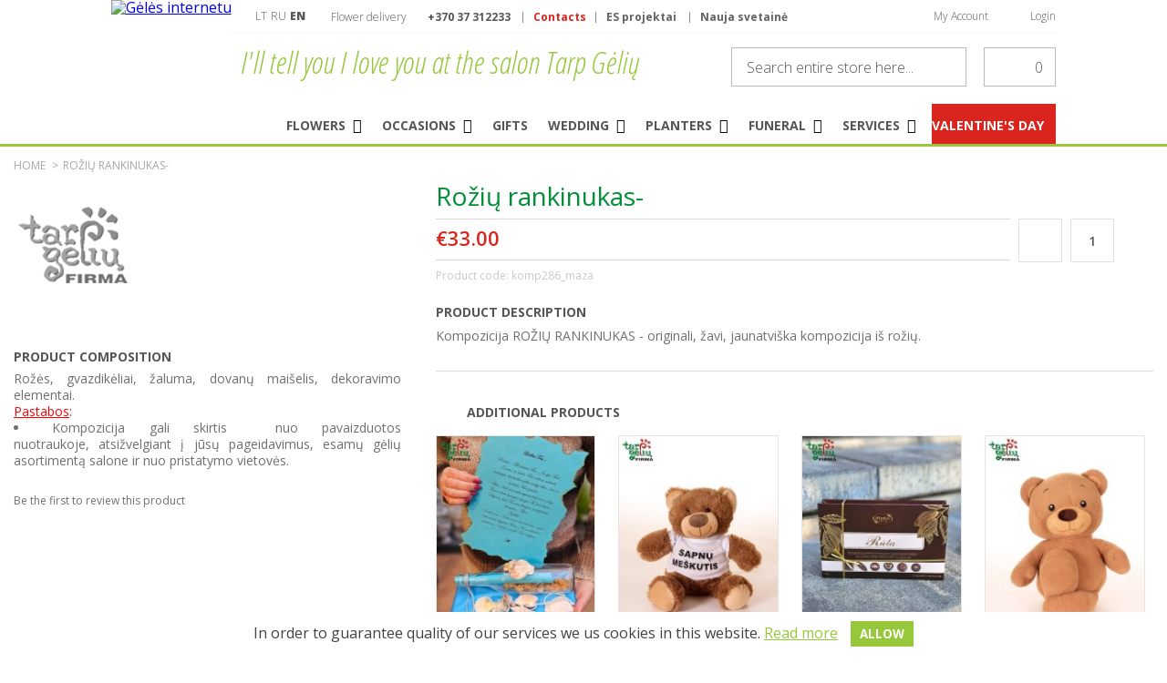

--- FILE ---
content_type: text/html; charset=UTF-8
request_url: https://www.tarpgeliu.lt/en/roziu-rankinukas.html
body_size: 16523
content:
<!DOCTYPE html PUBLIC "-//W3C//DTD XHTML 1.0 Strict//EN" "http://www.w3.org/TR/xhtml1/DTD/xhtml1-strict.dtd">
<html xmlns="http://www.w3.org/1999/xhtml" xml:lang="en" lang="en">
<head>

<!-- Google Tag Manager -->
<!-- <script>(function(w,d,s,l,i){w[l]=w[l]||[];w[l].push({'gtm.start':
new Date().getTime(),event:'gtm.js'});var f=d.getElementsByTagName(s)[0],
j=d.createElement(s),dl=l!='dataLayer'?'&l='+l:'';j.async=true;j.src=
'https://www.googletagmanager.com/gtm.js?id='+i+dl;f.parentNode.insertBefore(j,f);
})(window,document,'script','dataLayer','GTM-W7ZZNZR');</script> -->
<!-- End Google Tag Manager -->
<meta http-equiv="Content-Type" content="text/html; charset=utf-8" />
<title>Rožių RANKINUKAS | Rožių puokštės | Gėlės</title>
<meta name="description" content="Kompozicija ROŽIŲ RANKINUKAS - originali, žavi, jaunatviška kompozicija iš rožių. Gėlės į Lietuvą. Gėlės į namus Kaune." />
<meta name="keywords" content="roziu rankinukas, rozes, originali kompozicija, dovanu maiselis, žavi" />
<meta name="robots" content="INDEX,FOLLOW" />
<link rel="icon" href="https://www.tarpgeliu.lt/media/favicon/default/favicon.ico" type="image/x-icon" />
<link rel="shortcut icon" href="https://www.tarpgeliu.lt/media/favicon/default/favicon.ico" type="image/x-icon" />
<link href='https://fonts.googleapis.com/css?family=Open+Sans:400,300,600,700,800&subset=latin,latin-ext' rel='stylesheet' type='text/css'/>
<link href='https://fonts.googleapis.com/css?family=Open+Sans+Condensed:300,300italic&subset=latin,latin-ext' rel='stylesheet' type='text/css'/>
<meta name="viewport" content="width=device-width, maximum-scale=1.0, initial-scale=1.0, user-scalable=no"/>
<!--[if lt IE 7]>
<script type="text/javascript">
//<![CDATA[
    var BLANK_URL = 'https://www.tarpgeliu.lt/js/blank.html';
    var BLANK_IMG = 'https://www.tarpgeliu.lt/js/spacer.gif';
//]]>
</script>
<![endif]-->
<link rel="stylesheet" type="text/css" href="https://www.tarpgeliu.lt/media/css_secure/17c84ced35d21d978086672d5db89797.css" />
<link rel="stylesheet" type="text/css" href="https://www.tarpgeliu.lt/media/css_secure/4489e8e04d754919464eb342bd4f2b5f.css" media="all" />
<script type="text/javascript" src="https://www.tarpgeliu.lt/js/prototype/prototype.js"></script>
<script type="text/javascript" src="https://www.tarpgeliu.lt/js/jquery/jquery.min.js"></script>
<script type="text/javascript" src="https://www.tarpgeliu.lt/js/lib/ccard.js"></script>
<script type="text/javascript" src="https://www.tarpgeliu.lt/js/prototype/validation.js"></script>
<script type="text/javascript" src="https://www.tarpgeliu.lt/js/scriptaculous/builder.js"></script>
<script type="text/javascript" src="https://www.tarpgeliu.lt/js/scriptaculous/effects.js"></script>
<script type="text/javascript" src="https://www.tarpgeliu.lt/js/scriptaculous/dragdrop.js"></script>
<script type="text/javascript" src="https://www.tarpgeliu.lt/js/scriptaculous/controls.js"></script>
<script type="text/javascript" src="https://www.tarpgeliu.lt/js/scriptaculous/slider.js"></script>
<script type="text/javascript" src="https://www.tarpgeliu.lt/js/varien/js.js"></script>
<script type="text/javascript" src="https://www.tarpgeliu.lt/js/varien/form.js"></script>
<script type="text/javascript" src="https://www.tarpgeliu.lt/js/varien/menu.js"></script>
<script type="text/javascript" src="https://www.tarpgeliu.lt/js/mage/translate.js"></script>
<script type="text/javascript" src="https://www.tarpgeliu.lt/js/mage/cookies.js"></script>
<script type="text/javascript" src="https://www.tarpgeliu.lt/js/lib/jquery/noconflict.js"></script>
<script type="text/javascript" src="https://www.tarpgeliu.lt/js/aw_onsale/onsale.js"></script>
<script type="text/javascript" src="https://www.tarpgeliu.lt/js/timer.js"></script>
<script type="text/javascript" src="https://www.tarpgeliu.lt/js/custom/scripts.js"></script>
<script type="text/javascript" src="https://www.tarpgeliu.lt/js/varien/product.js"></script>
<script type="text/javascript" src="https://www.tarpgeliu.lt/js/varien/configurable.js"></script>
<script type="text/javascript" src="https://www.tarpgeliu.lt/js/calendar/calendar.js"></script>
<script type="text/javascript" src="https://www.tarpgeliu.lt/js/calendar/calendar-setup.js"></script>
<script type="text/javascript" src="https://www.tarpgeliu.lt/skin/frontend/tarpgeliu/default/js/jquery.bxslider.min.js"></script>
<script type="text/javascript" src="https://www.tarpgeliu.lt/skin/frontend/tarpgeliu/default/js/jquery-ui.min.js"></script>
<script type="text/javascript" src="https://www.tarpgeliu.lt/skin/frontend/tarpgeliu/default/js/jquery.fancybox.js"></script>
<script type="text/javascript" src="https://www.tarpgeliu.lt/skin/frontend/tarpgeliu/default/js/tipped.js"></script>
<script type="text/javascript" src="https://www.tarpgeliu.lt/skin/frontend/tarpgeliu/default/js/configurableswatches/modernizr.custom.min.js"></script>
<script type="text/javascript" src="https://www.tarpgeliu.lt/skin/frontend/tarpgeliu/default/js/configurableswatches/script.js"></script>
<script type="text/javascript" src="https://www.tarpgeliu.lt/skin/frontend/tarpgeliu/default/js/configurableswatches/imagesloaded.js"></script>
<script type="text/javascript" src="https://www.tarpgeliu.lt/skin/frontend/base/default/js/cloud-zoom.1.0.2.min.js"></script>
<script type="text/javascript" src="https://www.tarpgeliu.lt/skin/frontend/base/default/js/lightbox.js"></script>
<script type="text/javascript" src="https://www.tarpgeliu.lt/skin/frontend/tarpgeliu/default/js/product_shipping.js"></script>
<link rel="canonical" href="https://www.tarpgeliu.lt/en/roziu-rankinukas.html" />
<!--[if lt IE 7]>
<script type="text/javascript" src="https://www.tarpgeliu.lt/js/lib/ds-sleight.js"></script>
<script type="text/javascript" src="https://www.tarpgeliu.lt/skin/frontend/base/default/js/ie6.js"></script>
<![endif]-->

<script type="text/javascript">
//<![CDATA[
Mage.Cookies.path     = '/';
Mage.Cookies.domain   = '.www.tarpgeliu.lt';
//]]>
</script>

<script type="text/javascript">
//<![CDATA[
optionalZipCountries = ["AF","AX","AL","DZ","AS","AD","AO","AI","AQ","AG","AR","AM","AW","AU","AT","AZ","BS","BH","BD","BB","BY","BE","BZ","BJ","BM","BT","BO","BA","BW","BV","BR","IO","VG","BN","BG","BF","BI","KH","CM","CA","CV","KY","CF","TD","CL","CN","CX","CC","CO","KM","CG","CD","CK","CR","CI","HR","CU","CY","CZ","DK","DJ","DM","DO","EC","EG","SV","GQ","ER","EE","ET","FK","FO","FJ","FI","FR","GF","PF","TF","GA","GM","GE","DE","GH","GI","GR","GL","GD","GP","GU","GT","GG","GN","GW","GY","HT","HM","HN","HK","HU","IS","IN","ID","IR","IQ","IE","IM","IL","IT","JM","JP","JE","JO","KZ","KE","KI","KW","KG","LA","LV","LB","LS","LR","LY","LI","LT","LU","MO","MK","MG","MW","MY","MV","ML","MT","MH","MQ","MR","MU","YT","MX","FM","MD","MC","MN","ME","MS","MA","MZ","MM","NA","NR","NP","NL","AN","NC","NZ","NI","NE","NG","NU","NF","MP","KP","NO","OM","PK","PW","PS","PA","PG","PY","PE","PH","PN","PL","PT","PR","QA","RE","RO","RU","RW","BL","SH","KN","LC","MF","PM","WS","SM","ST","SA","SN","RS","SC","SL","SG","SK","SI","SB","SO","ZA","GS","KR","ES","LK","VC","SD","SR","SJ","SZ","SE","CH","SY","TW","TJ","TZ","TH","TL","TG","TK","TO","TT","TN","TR","TM","TC","TV","UG","UA","AE","GB","US","UY","UM","VI","UZ","VU","VA","VE","VN","WF","EH","YE","ZM","ZW"];
//]]>
</script>

<!-- Start Google Tag Manager -->	
	
<script type="text/javascript">
dataLayer = [{
    "pageCategory": "product-detail"
}];
</script>

<script type="text/javascript">
dataLayer.push({
    "ecommerce": {
        "detail": {
            "actionField": {
                "list": "Catalog"
            },
            "products": {
                "name": "Ro\u017ei\u0173 rankinukas-",
                "id": "komp286_maza",
                "price": "33",
                "category": ""
            }
        }
    }
});
</script>
	
	<script>(function(w,d,s,l,i){w[l]=w[l]||[];w[l].push({'gtm.start':
	new Date().getTime(),event:'gtm.js'});var f=d.getElementsByTagName(s)[0],
	j=d.createElement(s),dl=l!='dataLayer'?'&l='+l:'';j.async=true;j.src=
	'//www.googletagmanager.com/gtm.js?id='+i+dl;f.parentNode.insertBefore(j,f);
	})(window,document,'script','dataLayer','GTM-W7ZZNZR');</script>
		
<!-- End Google Tag Manager -->
		
<!-- Facebook Ads Extension for Magento -->
<!-- Facebook Pixel Code -->
<script>
!function(f,b,e,v,n,t,s){if(f.fbq)return;n=f.fbq=function(){n.callMethod?
n.callMethod.apply(n,arguments):n.queue.push(arguments)};if(!f._fbq)f._fbq=n;
n.push=n;n.loaded=!0;n.version='2.0';n.queue=[];t=b.createElement(e);t.async=!0;
t.src=v;s=b.getElementsByTagName(e)[0];s.parentNode.insertBefore(t,s)}(window,
document,'script','//connect.facebook.net/en_US/fbevents.js');
fbq('init', '119534178748221', {}, {agent: 'exmagento-1.9.2.1-2.3.3' });
fbq('track', 'PageView', {
  source: 'magento',
  version: "1.9.2.1",
  pluginVersion: "2.3.3"
});
</script>
<noscript><img height="1" width="1" style="display:none"
src="https://www.facebook.com/tr?id=119534178748221&ev=PageView&noscript=1&a=exmagento-1.9.2.1-2.3.3"
/></noscript>
<!-- End Facebook Pixel Code -->
<script type="text/javascript">//<![CDATA[
	if('en' == 'lt'){
        var Translator = new Translate({"Please select an option.":"Pra\u0161ome pasirinkti.","This is a required field.":"Privalomas laukelis.","Please enter a valid number in this field.":"Pra\u0161ome \u012fra\u0161yti galiojant\u012f numer\u012f \u0161iam laukeliui.","Please use only letters (a-z), numbers (0-9) or underscore(_) in this field, first character should be a letter.":"Pra\u0161om ra\u0161yti tiktai raides (a-z), skai\u010dius (0-9) ar pabraukimus (_) \u0161iame lauke, pirmas simbolis turi b\u016bti raid\u0117.","Please enter a valid phone number. For example (123) 456-7890 or 123-456-7890.":"Pra\u0161ome \u012fra\u0161yti galiojant\u012f telefono numer\u012f. Pvz. (123) 456-7890 ar 123-456-7890.","Please enter a valid date.":"Pra\u0161ome \u012fra\u0161yti galiojan\u010di\u0105 dat\u0105.","Please enter a valid email address. For example johndoe@domain.com.":"Pra\u0161ome \u012fra\u0161yti galiojant\u012f el.pa\u0161to adres\u0105. Pvz. jonas@manoDomenas.lt.","Please enter 6 or more characters. Leading or trailing spaces will be ignored.":"Pra\u0161ome \u012fra\u0161yti 6 arba daugiau simboli\u0173. Tarpai prad\u017eioje arba pabaigoje bus ingnoruojami.","Please make sure your passwords match.":"Pra\u0161ome \u012fsitikinti, kad slapta\u017eod\u017eiai sutampa.","Please enter a valid URL. For example http:\/\/www.example.com or www.example.com":"Pra\u0161ome \u012fra\u0161yti galiojant\u012f url. Pvz. http:\/\/www.manoDomenas.lt arba www.manoDomenas.lt","Please enter a valid social security number. For example 123-45-6789.":"Pra\u0161ome \u012fra\u0161yti galiojant\u012f socialinio draudimo numer\u012f. Pvz. 123-45-6789.","Please enter a valid zip code. For example 90602 or 90602-1234.":"\u012eveskite galiojanti Pa\u0161to indeks\u0105. Pvz.: 90602 ar 90602-1234.","Please enter a valid zip code.":"Pra\u0161ome \u012fra\u0161yti galiojant\u012f Pa\u0161to Indeks\u0105.","Please use this date format: dd\/mm\/yyyy. For example 17\/03\/2006 for the 17th of March, 2006.":"Pra\u0161ome naudoti \u0161\u012f datos format\u0105: dd\/mm\/yyyy. Pvz 17\/03\/2006 bus kovo 17-ta , 2006.","Please enter a valid $ amount. For example $100.00.":"Pra\u0161ome \u012fra\u0161yti galiojan\u010di\u0105 $ sum\u0105. Pvz. 100.00 Lt.","Please select one of the above options.":"Pra\u0161ome pasirinkti vien\u0105 i\u0161 auk\u0161\u010diau min\u0117t\u0173 pasirinkim\u0173.","Please select one of the options.":"Pra\u0161ome pasirinkti vien\u0105 i\u0161 pasirinkim\u0173.","Please select State\/Province.":"Pra\u0161ome pasirinkti Apskrit\u012f\/Rajon\u0105.","Please enter a number greater than 0 in this field.":"\u0160iame laukelyje \u012fveskite skai\u010di\u0173 didesn\u012f nei 0.","Please enter a valid credit card number.":"Pra\u0161ome \u012fra\u0161yti galiojant\u012f kreditin\u0117s kortel\u0117s numer\u012f.","Please wait, loading...":"Pra\u0161ome palaukti, kraunama...","Complete":"U\u017ebaigtas"});
	} else if('en' == 'ru') {
		var Translator = new Translate({"Please select an option.":"\u041f\u043e\u0436\u0430\u043b\u0443\u0439\u0441\u0442\u0430, \u0432\u044b\u0431\u0435\u0440\u0438\u0442\u0435 \u0432\u0430\u0440\u0438\u0430\u043d\u0442.","This is a required field.":"\u042d\u0442\u043e \u043e\u0431\u044f\u0437\u0430\u0442\u0435\u043b\u044c\u043d\u043e\u0435 \u043f\u043e\u043b\u0435.","Please enter a valid email address. For example johndoe@domain.com.":"\u041f\u043e\u0436\u0430\u043b\u0443\u0439\u0441\u0442\u0430, \u0432\u0432\u0435\u0434\u0438\u0442\u0435 \u0434\u0435\u0439\u0441\u0442\u0432\u0443\u044e\u0449\u0438\u0439 \u0430\u0434\u0440\u0435\u0441 \u044d\u043b\u0435\u043a\u0442\u0440\u043e\u043d\u043d\u043e\u0439 \u043f\u043e\u0447\u0442\u044b. \u041d\u0430\u043f\u0440\u0438\u043c\u0435\u0440, johndoe@domain.com.","Please enter 6 or more characters. Leading or trailing spaces will be ignored.":"\u041f\u043e\u0436\u0430\u043b\u0443\u0439\u0441\u0442\u0430, \u0432\u0432\u0435\u0434\u0438\u0442\u0435 6 \u0438\u043b\u0438 \u0431\u043e\u043b\u0435\u0435 \u0441\u0438\u043c\u0432\u043e\u043b\u043e\u0432. \u0422\u0440\u0430\u043d\u0441\u0444\u0435\u0440\u044b \u0438\u043b\u0438 \u043f\u0440\u043e\u0431\u0435\u043b\u044b \u0431\u0443\u0434\u0443\u0442 \u0438\u0433\u043d\u043e\u0440\u0438\u0440\u043e\u0432\u0430\u0442\u044c\u0441\u044f.","Please make sure your passwords match.":"\u0423\u0431\u0435\u0434\u0438\u0442\u0435\u0441\u044c, \u0447\u0442\u043e \u043f\u0430\u0440\u043e\u043b\u044c \u0441\u043e\u0432\u043f\u0430\u0434\u0430\u0435\u0442.","Please select one of the options.":"\u041f\u043e\u0436\u0430\u043b\u0443\u0439\u0441\u0442\u0430, \u0432\u044b\u0431\u0435\u0440\u0438\u0442\u0435 \u043e\u0434\u0438\u043d \u0438\u0437 \u0432\u0430\u0440\u0438\u0430\u043d\u0442\u043e\u0432.","Complete":"\u0412\u044b\u043f\u043e\u043b\u043d\u0435\u043d\u043d\u044b\u0439"});
    } else {
		var Translator = new Translate();
	}
		//]]></script>
<meta name="facebook-domain-verification" content="db2fnhel83tyqsf0j0u7zyzd3vlbv5" />
<!-- Google tag (gtag.js) -->
<script async src="https://www.googletagmanager.com/gtag/js?id=AW-11030834032"></script>

<script>
  window.dataLayer = window.dataLayer || [];
  function gtag(){dataLayer.push(arguments);}
  gtag('js', new Date());

  gtag('config', 'AW-11030834032');
</script>

<!-- Google tag (gtag.js) --> <script async src="https://www.googletagmanager.com/gtag/js?id=AW-16447581440"></script> <script> window.dataLayer = window.dataLayer || []; function gtag(){dataLayer.push(arguments);} gtag('js', new Date()); gtag('config', 'AW-16447581440'); </script>

<!-- Google tag (gtag.js) -->
<script async src="https://www.googletagmanager.com/gtag/js?id=AW-17450956218"></script>
<script>
  window.dataLayer = window.dataLayer || [];
  function gtag(){dataLayer.push(arguments);}
  gtag('js', new Date());

  gtag('config', 'AW-17450956218');
</script>

<!-- Event snippet for Puslapio peržiūra conversion page -->
<script>
  gtag('event', 'conversion', {
      'send_to': 'AW-17450956218/iafACO6L_YEbELrroYFB',
      'value': 1.0,
      'currency': 'EUR'
  });
</script>


<style>
.tawk-footer .tawk-flex:first-of-type {
    display: none !important;
}
</style><!-- Google tag (gtag.js) -->
<script async src="https://www.googletagmanager.com/gtag/js?id=G-SVLMJX5FE7"></script>
<script>
  window.dataLayer = window.dataLayer || [];
  function gtag(){dataLayer.push(arguments);}
  gtag('js', new Date());

  gtag('config', 'G-SVLMJX5FE7');
</script>
</head>
<body class=" catalog-product-view catalog-product-view product-roziu-rankinukas">

<!-- Start Google Tag Manager -->		
	<noscript><iframe src="//www.googletagmanager.com/ns.html?id=GTM-W7ZZNZR"
	height="0" width="0" style="display:none;visibility:hidden"></iframe></noscript>	
<!-- End Google Tag Manager -->		

<!-- Google Tag Manager (noscript) -->
<noscript><iframe src="https://www.googletagmanager.com/ns.html?id=GTM-WJFJ599"
height="0" width="0" style="display:none;visibility:hidden"></iframe></noscript>
<!-- End Google Tag Manager (noscript) --><div class="wrapper">
        <noscript>
        <div class="global-site-notice noscript">
            <div class="notice-inner">
                <p>
                    <strong>JavaScript seems to be disabled in your browser.</strong><br />
                    You must have JavaScript enabled in your browser to utilize the functionality of this website.                </p>
            </div>
        </div>
    </noscript>
    <div class="page">
        <div class="header-container">
    <div class="header">
                <a href="https://www.tarpgeliu.lt/en/" title="Gėlės internetu" class="logo"><img src="https://www.tarpgeliu.lt/skin/frontend/tarpgeliu/default/images/top-logo.png" alt="Gėlės internetu" /></a>
                <div class="mobile-logo">
            <a href="https://www.tarpgeliu.lt/en/">
                <img src="https://www.tarpgeliu.lt/skin/frontend/tarpgeliu/default/css/images/tarpgeliu.png">
            </a>
        </div>
                <div class="whole-top-wrapper">
            <div class="top-links-wrapper mobile">
                <ul class="links">
                    <li class="first my-account-link"><a href="/en/customer/account/" title="Mano sąskaita">My Account</a></li>
                    <li class="login-link last">
                                                    <a href="https://www.tarpgeliu.lt/en/customer/account/login/">Login</a>
                                            </li>
                </ul>
                            </div>
            <div class="top-left-side">
                <ul class="language-select">
                    <li class=""><a href="https://www.tarpgeliu.lt/lt/">LT</a></li>
                    <li class=""><a href="https://www.tarpgeliu.lt/ru/">RU</a></li>
                    <li class="active"><a href="https://www.tarpgeliu.lt/en/">EN</a></li>
                </ul>
                <div class="store-phone-wrapper">
                    <p class="store-phone"><span class="store-phone-text">Flower delivery </span><span class="phone-icon"></span><strong><a href="tel:+370 37 312233">+370 37 312233</a></strong></p>
                    <a class="contacts-link" href="/en/kontaktai">Contacts</a>
                </div>
                
            </div>
            <div class="es-link">
               <a class="contacts-link" href="/en/es-projektai">ES projektai</a>
                <a class="contacts-link" href="https://tarpgeliu.com/lt">Nauja svetainė</a>
            </div>
            <div class="top-links-wrapper">
                <ul class="links">
                    <li class="my-cart-link"><a href="https://www.tarpgeliu.lt/en/checkout/cart/" title="Mano krepšelis" class="top-link-cart">My Cart</a></li>
                    <li class="first my-account-link"><a href="/en/customer/account/" title="Mano sąskaita">My Account</a></li>
                    <li class="login-link last">
                                                    <a href="https://www.tarpgeliu.lt/en/customer/account/login/">Login</a>
                                            </li>
                </ul>
                            </div>
        </div>
        <div class="quick-access" id="header-mobile-wrap">
            <p class="welcome-msg">I'll tell you I love you at the salon Tarp Gėlių</p>
            <div class="mini-cart-wrapper" onclick="setLocation('https://www.tarpgeliu.lt/en/checkout/cart/')">
	<span class="mini-cart-icon">0</span>
</div>
            <!-- <span class="search-icon-resp"></span> -->
            
            <form class="main-search-box" id="search_mini_form" action="https://www.tarpgeliu.lt/en/catalogsearch/result/" method="get">
    <div class="form-search">
        <input placeholder="Search..." id="search" type="text" name="q" class="input-text" maxlength="128" />
        <button type="submit" title="Search" class="button"><span><span>Search</span></span></button>
        <div id="search_autocomplete" class="search-autocomplete"></div>
        <script type="text/javascript">
        //<![CDATA[
            var searchForm = new Varien.searchForm('search_mini_form', 'search', 'Search entire store here...');
            searchForm.initAutocomplete('https://www.tarpgeliu.lt/en/catalogsearch/ajax/suggest/', 'search_autocomplete');
        //]]>
        </script>
    </div>
</form>
            <span class="mobile-menu-trigger"></span>
                    </div>
        <div class="store-phone-wrapper-mobile">
                    <div class="contacts-wrap">
                                                <ul class="language-select">
                            <li class=""><a href="https://www.tarpgeliu.lt/lt/">LT</a></li>
                            <li class=""><a href="https://www.tarpgeliu.lt/ru/">RU</a></li>
                            <li class="active"><a href="https://www.tarpgeliu.lt/en/">EN</a></li>
                        </ul>
                        <a class="contacts-link" href="/en/kontaktai">Contacts</a>
                    </div>
                    <div class="phones-wrap">
                        <div class="tel1">
                            <a href="tel:+370 37 312233">+370 37 312233</a>
                        </div>
                        <div class="tel2">
                            <a href="tel:+370 69933833">+370 69933833</a>
                        </div>
                    </div>
            
                    
                </div>
            </div>
    <div class="mobile-menu-wrapper" style="display: none;">
<span class="mobile-close-icon"></span>
<ul class="language-select">
	<li class=""><a href="https://www.tarpgeliu.lt/lt/">LT</a></li>
	<li class=""><a href="https://www.tarpgeliu.lt/ru/">RU</a></li>
	<li class="active"><a href="https://www.tarpgeliu.lt/en/">EN</a></li>
</ul>
<form class="main-search-box" id="search_mini_form" action="https://www.tarpgeliu.lt/en/catalogsearch/result/" method="get">
    <div class="form-search">
        <input placeholder="Search..." id="search" type="text" name="q" class="input-text" maxlength="128" />
        <button type="submit" title="Search" class="button"><span><span>Search</span></span></button>
        <div id="search_autocomplete" class="search-autocomplete"></div>
        <script type="text/javascript">
        //<![CDATA[
            var searchForm = new Varien.searchForm('search_mini_form', 'search', 'Search entire store here...');
            searchForm.initAutocomplete('https://www.tarpgeliu.lt/en/catalogsearch/ajax/suggest/', 'search_autocomplete');
        //]]>
        </script>
    </div>
</form>
<ul class="mobile-menu-cat">
    <li class="">
        <a href="https://www.tarpgeliu.lt/en/geles.html">Flowers</a>
    </li>
    <li class="">
        <a href="https://www.tarpgeliu.lt/en/occasions.html">OCCASIONS</a>
    </li>
    <li class="">
        <a href="https://www.tarpgeliu.lt/en/gifts.html">Gifts</a>
    </li>
    <li class="">
        <a href="https://www.tarpgeliu.lt/en/wedding.html">Wedding</a>
    </li>
    <li class="">
        <a href="https://www.tarpgeliu.lt/en/planters.html">Planters</a>
    </li>
    <li class="">
        <a href="https://www.tarpgeliu.lt/en/funeral.html">Funeral</a>
    </li>
    <li class="">
        <a href="https://www.tarpgeliu.lt/en/services.html">Services</a>
    </li>
    <li class="last-menu-cat">
        <a href="https://www.tarpgeliu.lt/en/valentino-diena.html">Valentine's Day</a>
    </li>
</ul>
</div>
<script type="text/javascript">
jQuery(document).ready(function(){
	jQuery('.mobile-menu-trigger').click(function(){
		jQuery('.mobile-menu-wrapper').fadeIn();
	});
	jQuery('.mobile-close-icon').click(function(){
		jQuery('.mobile-menu-wrapper').fadeOut();
	});
});
</script></div>
<div class="nav-container-wrapper">
	<div class="nav-container">
		<ul id="nav">
			<li  class="level0 nav-1 first level-top parent"onclick="setLocation('https://www.tarpgeliu.lt/en/geles.html')"><a href="https://www.tarpgeliu.lt/en/geles.html"  class="level-top" ><span>Flowers</span><span class="menu-arrow"></span></a><ul class="level0 submenu"><li  class="level1 nav-1-1 first"><a href="https://www.tarpgeliu.lt/en/geles/winter-flowers.html" ><span>Winter flowers</span></a></li><li  class="level1 nav-1-2"><a href="https://www.tarpgeliu.lt/en/geles/konservuotos-rozes.html" ><span>Preserved ROSE</span></a></li><li  class="level1 nav-1-3"><a href="https://www.tarpgeliu.lt/en/geles/original-flowers.html" ><span>Original Flowers</span></a></li><li  class="level1 nav-1-4"><a href="https://www.tarpgeliu.lt/en/geles/roses-bouquets.html" ><span>Roses bouquets</span></a></li><li  class="level1 nav-1-5"><a href="https://www.tarpgeliu.lt/en/geles/bouquets.html" ><span>Bouquets</span></a></li><li  class="level1 nav-1-6"><a href="https://www.tarpgeliu.lt/en/geles/flowers-composition.html" ><span>Flowers Composition</span></a></li><li  class="level1 nav-1-7"><a href="https://www.tarpgeliu.lt/en/geles/geliu-dezutes.html" ><span>Flowers boxes</span></a></li><li  class="level1 nav-1-8"><a href="https://www.tarpgeliu.lt/en/geles/cut-flowers.html" ><span>Cut Flowers</span></a></li><li  class="level1 nav-1-9"><a href="https://www.tarpgeliu.lt/en/geles/kambarines-geles.html" ><span>Potted Plants</span></a></li><li  class="level1 nav-1-10"><a href="https://www.tarpgeliu.lt/en/geles/plants-compositions.html" ><span>Plants Compositions</span></a></li><li  class="level1 nav-1-11"><a href="https://www.tarpgeliu.lt/en/geles/sweet-bouquets.html" ><span>Sweet Bouquets</span></a></li><li  class="level1 nav-1-12"><a href="https://www.tarpgeliu.lt/en/geles/bouquets-of-fruits.html" ><span>Bouquets of Fruits </span></a></li><li  class="level1 nav-1-13"><a href="https://www.tarpgeliu.lt/en/geles/dirbtines-geles.html" ><span>Artificial flowers arrangements</span></a></li><li  class="level1 nav-1-14 last"><a href="https://www.tarpgeliu.lt/en/geles/gourmet-gifts.html" ><span>Gourmet gifts</span></a></li></ul></li><li  class="level0 nav-2 level-top parent"onclick="setLocation('https://www.tarpgeliu.lt/en/occasions.html')"><a href="https://www.tarpgeliu.lt/en/occasions.html"  class="level-top" ><span>OCCASIONS</span><span class="menu-arrow"></span></a><ul class="level0 submenu"><li  class="level1 nav-2-1 first"><a href="https://www.tarpgeliu.lt/en/occasions/birthday.html" ><span>Birthday</span></a></li><li  class="level1 nav-2-2"><a href="https://www.tarpgeliu.lt/en/occasions/krikstynos.html" ><span>Christening</span></a></li><li  class="level1 nav-2-3"><a href="https://www.tarpgeliu.lt/en/occasions/get-well-soon.html" ><span>Get Well Soon</span></a></li><li  class="level1 nav-2-4"><a href="https://www.tarpgeliu.lt/en/occasions/love-romance.html" ><span>Love &amp; Romance</span></a></li><li  class="level1 nav-2-5"><a href="https://www.tarpgeliu.lt/en/occasions/policijos-diena.html" ><span>Policijos diena</span></a></li><li  class="level1 nav-2-6"><a href="https://www.tarpgeliu.lt/en/occasions/new-baby.html" ><span>New baby</span></a></li><li  class="level1 nav-2-7 last"><a href="https://www.tarpgeliu.lt/en/occasions/vestuviu-proga.html" ><span>Wedding</span></a></li></ul></li><li  class="level0 nav-3 level-top"onclick="setLocation('https://www.tarpgeliu.lt/en/gifts.html')"><a href="https://www.tarpgeliu.lt/en/gifts.html"  class="level-top" ><span>Gifts</span></a></li><li  class="level0 nav-4 level-top parent"onclick="setLocation('https://www.tarpgeliu.lt/en/wedding.html')"><a href="https://www.tarpgeliu.lt/en/wedding.html"  class="level-top" ><span>Wedding</span><span class="menu-arrow"></span></a><ul class="level0 submenu"><li  class="level1 nav-4-1 first"><a href="https://www.tarpgeliu.lt/en/wedding/nuotakos-puokstes.html" ><span>Nuotakos puokštės</span></a></li><li  class="level1 nav-4-2"><a href="https://www.tarpgeliu.lt/en/wedding/vestuviu-dovanos.html" ><span>Dovanos vestuvėms</span></a></li><li  class="level1 nav-4-3 last"><a href="https://www.tarpgeliu.lt/en/wedding/vestuviu-metines.html" ><span>Vestuvių metinės</span></a></li></ul></li><li  class="level0 nav-5 level-top parent"onclick="setLocation('https://www.tarpgeliu.lt/en/planters.html')"><a href="https://www.tarpgeliu.lt/en/planters.html"  class="level-top" ><span>Planters</span><span class="menu-arrow"></span></a><ul class="level0 submenu"><li  class="level1 nav-5-1 first"><a href="https://www.tarpgeliu.lt/en/planters/plastikiniai-vazonai-lechuza.html" ><span>Lechuza</span></a></li><li  class="level1 nav-5-2"><a href="https://www.tarpgeliu.lt/en/planters/stalo-vazonai.html" ><span>Stalo vazonai</span></a></li><li  class="level1 nav-5-3"><a href="https://www.tarpgeliu.lt/en/planters/vazonai-terasai.html" ><span>Vazonai terasai</span></a></li><li  class="level1 nav-5-4"><a href="https://www.tarpgeliu.lt/en/planters/metaliniai-vazonai.html" ><span>Metaliniai vazonai</span></a></li><li  class="level1 nav-5-5"><a href="https://www.tarpgeliu.lt/en/planters/vertikalus-apzeldinimas.html" ><span>Vertikalus apželdinimas</span></a></li><li  class="level1 nav-5-6 last"><a href="https://www.tarpgeliu.lt/en/planters/priedai.html" ><span>Priedai</span></a></li></ul></li><li  class="level0 nav-6 level-top parent"onclick="setLocation('https://www.tarpgeliu.lt/en/funeral.html')"><a href="https://www.tarpgeliu.lt/en/funeral.html"  class="level-top" ><span>Funeral</span><span class="menu-arrow"></span></a><ul class="level0 submenu"><li  class="level1 nav-6-1 first"><a href="https://www.tarpgeliu.lt/en/funeral/funeral-bouquets.html" ><span>Funeral bouquets</span></a></li><li  class="level1 nav-6-2"><a href="https://www.tarpgeliu.lt/en/funeral/funeral-wreaths.html" ><span>Funeral wreaths</span></a></li><li  class="level1 nav-6-3 last"><a href="https://www.tarpgeliu.lt/en/funeral/mourning-flowers.html" ><span>Mourning flowers</span></a></li></ul></li><li  class="level0 nav-7 level-top parent"onclick="setLocation('https://www.tarpgeliu.lt/en/services.html')"><a href="https://www.tarpgeliu.lt/en/services.html"  class="level-top" ><span>Services</span><span class="menu-arrow"></span></a><ul class="level0 submenu"><li  class="level1 nav-7-1 first"><a href="https://www.tarpgeliu.lt/en/services/geliu-pristatymas.html" ><span>Pristatymo paslaugos</span></a></li><li  class="level1 nav-7-2"><a href="https://www.tarpgeliu.lt/en/services/graviravimas.html" ><span>Graviravimas</span></a></li><li  class="level1 nav-7-3 last"><a href="https://www.tarpgeliu.lt/en/services/dovanu-pakavimas.html" ><span>Dovanų pakavimas</span></a></li></ul></li><li  class="level0 nav-8 last level-top"onclick="setLocation('https://www.tarpgeliu.lt/en/valentino-diena.html')"><a href="https://www.tarpgeliu.lt/en/valentino-diena.html"  class="level-top" ><span>Valentine's Day</span></a></li>		</ul>
	</div>
</div>
<script type="text/javascript">
// Tipped.create(".parent", '<li  class="level0 nav-1 first level1 parent"onclick="setLocation('https://www.tarpgeliu.lt/en/geles.html')"><a href="https://www.tarpgeliu.lt/en/geles.html"  class="level1" ><span>Flowers</span><span class="menu-arrow"></span></a><ul class="level0 submenu"><li  class="level1 nav-1-1 first"><a href="https://www.tarpgeliu.lt/en/geles/winter-flowers.html" ><span>Winter flowers</span></a></li><li  class="level1 nav-1-2"><a href="https://www.tarpgeliu.lt/en/geles/konservuotos-rozes.html" ><span>Preserved ROSE</span></a></li><li  class="level1 nav-1-3"><a href="https://www.tarpgeliu.lt/en/geles/original-flowers.html" ><span>Original Flowers</span></a></li><li  class="level1 nav-1-4"><a href="https://www.tarpgeliu.lt/en/geles/roses-bouquets.html" ><span>Roses bouquets</span></a></li><li  class="level1 nav-1-5"><a href="https://www.tarpgeliu.lt/en/geles/bouquets.html" ><span>Bouquets</span></a></li><li  class="level1 nav-1-6"><a href="https://www.tarpgeliu.lt/en/geles/flowers-composition.html" ><span>Flowers Composition</span></a></li><li  class="level1 nav-1-7"><a href="https://www.tarpgeliu.lt/en/geles/geliu-dezutes.html" ><span>Flowers boxes</span></a></li><li  class="level1 nav-1-8"><a href="https://www.tarpgeliu.lt/en/geles/cut-flowers.html" ><span>Cut Flowers</span></a></li><li  class="level1 nav-1-9"><a href="https://www.tarpgeliu.lt/en/geles/kambarines-geles.html" ><span>Potted Plants</span></a></li><li  class="level1 nav-1-10"><a href="https://www.tarpgeliu.lt/en/geles/plants-compositions.html" ><span>Plants Compositions</span></a></li><li  class="level1 nav-1-11"><a href="https://www.tarpgeliu.lt/en/geles/sweet-bouquets.html" ><span>Sweet Bouquets</span></a></li><li  class="level1 nav-1-12"><a href="https://www.tarpgeliu.lt/en/geles/bouquets-of-fruits.html" ><span>Bouquets of Fruits </span></a></li><li  class="level1 nav-1-13"><a href="https://www.tarpgeliu.lt/en/geles/dirbtines-geles.html" ><span>Artificial flowers arrangements</span></a></li><li  class="level1 nav-1-14 last"><a href="https://www.tarpgeliu.lt/en/geles/gourmet-gifts.html" ><span>Gourmet gifts</span></a></li></ul></li><li  class="level0 nav-2 level1 parent"onclick="setLocation('https://www.tarpgeliu.lt/en/occasions.html')"><a href="https://www.tarpgeliu.lt/en/occasions.html"  class="level1" ><span>OCCASIONS</span><span class="menu-arrow"></span></a><ul class="level0 submenu"><li  class="level1 nav-2-1 first"><a href="https://www.tarpgeliu.lt/en/occasions/birthday.html" ><span>Birthday</span></a></li><li  class="level1 nav-2-2"><a href="https://www.tarpgeliu.lt/en/occasions/krikstynos.html" ><span>Christening</span></a></li><li  class="level1 nav-2-3"><a href="https://www.tarpgeliu.lt/en/occasions/get-well-soon.html" ><span>Get Well Soon</span></a></li><li  class="level1 nav-2-4"><a href="https://www.tarpgeliu.lt/en/occasions/love-romance.html" ><span>Love &amp; Romance</span></a></li><li  class="level1 nav-2-5"><a href="https://www.tarpgeliu.lt/en/occasions/policijos-diena.html" ><span>Policijos diena</span></a></li><li  class="level1 nav-2-6"><a href="https://www.tarpgeliu.lt/en/occasions/new-baby.html" ><span>New baby</span></a></li><li  class="level1 nav-2-7 last"><a href="https://www.tarpgeliu.lt/en/occasions/vestuviu-proga.html" ><span>Wedding</span></a></li></ul></li><li  class="level0 nav-3 level1"onclick="setLocation('https://www.tarpgeliu.lt/en/gifts.html')"><a href="https://www.tarpgeliu.lt/en/gifts.html"  class="level1" ><span>Gifts</span></a></li><li  class="level0 nav-4 level1 parent"onclick="setLocation('https://www.tarpgeliu.lt/en/wedding.html')"><a href="https://www.tarpgeliu.lt/en/wedding.html"  class="level1" ><span>Wedding</span><span class="menu-arrow"></span></a><ul class="level0 submenu"><li  class="level1 nav-4-1 first"><a href="https://www.tarpgeliu.lt/en/wedding/nuotakos-puokstes.html" ><span>Nuotakos puokštės</span></a></li><li  class="level1 nav-4-2"><a href="https://www.tarpgeliu.lt/en/wedding/vestuviu-dovanos.html" ><span>Dovanos vestuvėms</span></a></li><li  class="level1 nav-4-3 last"><a href="https://www.tarpgeliu.lt/en/wedding/vestuviu-metines.html" ><span>Vestuvių metinės</span></a></li></ul></li><li  class="level0 nav-5 level1 parent"onclick="setLocation('https://www.tarpgeliu.lt/en/planters.html')"><a href="https://www.tarpgeliu.lt/en/planters.html"  class="level1" ><span>Planters</span><span class="menu-arrow"></span></a><ul class="level0 submenu"><li  class="level1 nav-5-1 first"><a href="https://www.tarpgeliu.lt/en/planters/plastikiniai-vazonai-lechuza.html" ><span>Lechuza</span></a></li><li  class="level1 nav-5-2"><a href="https://www.tarpgeliu.lt/en/planters/stalo-vazonai.html" ><span>Stalo vazonai</span></a></li><li  class="level1 nav-5-3"><a href="https://www.tarpgeliu.lt/en/planters/vazonai-terasai.html" ><span>Vazonai terasai</span></a></li><li  class="level1 nav-5-4"><a href="https://www.tarpgeliu.lt/en/planters/metaliniai-vazonai.html" ><span>Metaliniai vazonai</span></a></li><li  class="level1 nav-5-5"><a href="https://www.tarpgeliu.lt/en/planters/vertikalus-apzeldinimas.html" ><span>Vertikalus apželdinimas</span></a></li><li  class="level1 nav-5-6 last"><a href="https://www.tarpgeliu.lt/en/planters/priedai.html" ><span>Priedai</span></a></li></ul></li><li  class="level0 nav-6 level1 parent"onclick="setLocation('https://www.tarpgeliu.lt/en/funeral.html')"><a href="https://www.tarpgeliu.lt/en/funeral.html"  class="level1" ><span>Funeral</span><span class="menu-arrow"></span></a><ul class="level0 submenu"><li  class="level1 nav-6-1 first"><a href="https://www.tarpgeliu.lt/en/funeral/funeral-bouquets.html" ><span>Funeral bouquets</span></a></li><li  class="level1 nav-6-2"><a href="https://www.tarpgeliu.lt/en/funeral/funeral-wreaths.html" ><span>Funeral wreaths</span></a></li><li  class="level1 nav-6-3 last"><a href="https://www.tarpgeliu.lt/en/funeral/mourning-flowers.html" ><span>Mourning flowers</span></a></li></ul></li><li  class="level0 nav-7 level1 parent"onclick="setLocation('https://www.tarpgeliu.lt/en/services.html')"><a href="https://www.tarpgeliu.lt/en/services.html"  class="level1" ><span>Services</span><span class="menu-arrow"></span></a><ul class="level0 submenu"><li  class="level1 nav-7-1 first"><a href="https://www.tarpgeliu.lt/en/services/geliu-pristatymas.html" ><span>Pristatymo paslaugos</span></a></li><li  class="level1 nav-7-2"><a href="https://www.tarpgeliu.lt/en/services/graviravimas.html" ><span>Graviravimas</span></a></li><li  class="level1 nav-7-3 last"><a href="https://www.tarpgeliu.lt/en/services/dovanu-pakavimas.html" ><span>Dovanų pakavimas</span></a></li></ul></li><li  class="level0 nav-8 last level1"onclick="setLocation('https://www.tarpgeliu.lt/en/valentino-diena.html')"><a href="https://www.tarpgeliu.lt/en/valentino-diena.html"  class="level1" ><span>Valentine's Day</span></a></li>', { position: 'bottom' });
jQuery('.nav-8').click(function(){
//	window.open('http://blog.tarpgeliu.lt/','_blank');
});
</script>
<script type="text/javascript">
jQuery(document).ready(function(){
    jQuery('.search-icon-resp').click(function() {
        jQuery('#search_mini_form').toggle();
    });
});
</script>
        <div class="main-container col2-right-layout">
            <div class="main">
                <div class="breadcrumbs-wrapper">
	<div class="breadcrumbs">
		<ul>
							<li class="home">
									<a href="https://www.tarpgeliu.lt/en/" title="Go to Home Page">Home</a>
													<span> > </span>
								</li>
							<li class="product">
									<strong>Rožių rankinukas-</strong>
												</li>
					</ul>
	</div>
</div>
                <div class="col-main">
                                        <script type="text/javascript">
    var optionsPrice = new Product.OptionsPrice([]);
</script>
<div id="messages_product_view"></div>
<div class="product-view">
    <div class="product-essential">
        <form action="https://www.tarpgeliu.lt/en/checkout/cart/add/uenc/aHR0cHM6Ly93d3cudGFycGdlbGl1Lmx0L2VuL3Jveml1LXJhbmtpbnVrYXMuaHRtbA,,/product/2429/form_key/RxoGac58ja6EZUf9/" method="post" id="product_addtocart_form">
        <input name="form_key" type="hidden" value="RxoGac58ja6EZUf9" />
        <div class="no-display">
            <input type="hidden" name="product" value="2429" />
            <input type="hidden" name="related_product" id="related-products-field" value="" />
        </div>
		<div class="product-img-box">
			<div class="desktop-media-block">
				    <p class="product-image">
        <img src="https://www.tarpgeliu.lt/media/catalog/product/cache/3/image/9df78eab33525d08d6e5fb8d27136e95/placeholder/default/placeholder_2_2.png" alt="Rožių rankinukas-" title="Rožių rankinukas-" />    </p>
<script type="text/javascript">
/* jQuery(document).ready(function(){
	jQuery('.media-bxslider').bxSlider({
		slideWidth: 111,
		minSlides: 1,
		maxSlides: 4,
		pager: false,
		slideMargin: 9,
		auto: true,
		pause: 10000
	});
}); */
</script>									<div class="short-description">
						<h2>Product composition</h2>
						<div class="std"><p style="text-align: justify;">Rožės, gvazdikėliai, žaluma, dovanų mai&scaron;elis, dekoravimo elementai.</p>
<p style="text-align: justify;"><strong><span style="color: #ff0000;"><span style="text-decoration: underline;">Pastabos</span>:&nbsp;</span></strong></p>
<li style="text-align: justify;">Kompozicija gali skirtis &nbsp;nuo pavaizduotos nuotraukoje,&nbsp;atsižvelgiant į jūsų pageidavimus, esamų gėlių asortimentą salone ir nuo pristatymo vietovės.</li></div>
					</div>
								<!-- Go to www.addthis.com/dashboard to customize your tools -->
				<!-- Check whether the plugin is enabled -->

<!-- AddThis Button BEGIN -->

<!-- AddThis API Config -->

<script type='text/javascript'>
var addthis_product = 'mag-1.0.1';
var addthis_config 	= {
pubid : 'ra-5695497d2b011650'

}
</script>
<!-- AddThis API Config END -->
<div class="addthis_native_toolbox"></div><script type="text/javascript" src="https://s7.addthis.com/js/300/addthis_widget.js"></script>
<!-- AddThis Button END -->
<style>
#at3win #at3winheader h3 {
	text-align:left !important;
}
</style>				    <p class="no-rating"><a>Be the first to review this product</a></p>
	
			</div>
        </div>
        <div class="product-shop">
            <div class="product-name">
                <h1>Rožių rankinukas-</h1>
            </div>

                     
			<div class="price-box-n-whishlist">
												


                        
    <div class="price-box">
	                                                                <span class="regular-price" id="product-price-2429">
                                            <span class="price">€33.00</span>                                    </span>
                        
        </div>

				

<ul class="add-to-links">
    <li><a title="Pridėti į norų sąrašą" href="https://www.tarpgeliu.lt/en/wishlist/index/add/product/2429/form_key/RxoGac58ja6EZUf9/" onclick="productAddToCartForm.submitLight(this, this.href); return false;" class="link-wishlist"> </a></li>
</ul>
                <div class="qty-clone"><input name="qty-clone" value="1" size="4" title="Vnt" class="input-text-qty" maxlength="12" id="qty-clone"> </div>
							</div>
			<div class="product-code">
				Product code: komp286_maza			</div>
			                            <div class="product-ingridients">
                    <div class="for-notice"><h2>Product description</h2></div>					
                    <div class="std"><p style="text-align: justify;"><strong>Kompozicija ROŽIŲ RANKINUKAS&nbsp;</strong><span>- originali, žavi, jaunatvi&scaron;ka kompozicija i&scaron; rožių.</span></p></div>
                </div>
						<div class="mobile-media-block">
				    <p class="product-image">
        <img src="https://www.tarpgeliu.lt/media/catalog/product/cache/3/image/9df78eab33525d08d6e5fb8d27136e95/placeholder/default/placeholder_2_2.png" alt="Rožių rankinukas-" title="Rožių rankinukas-" />    </p>
<script type="text/javascript">
/* jQuery(document).ready(function(){
	jQuery('.media-bxslider').bxSlider({
		slideWidth: 111,
		minSlides: 1,
		maxSlides: 4,
		pager: false,
		slideMargin: 9,
		auto: true,
		pause: 10000
	});
}); */
</script>									<div class="short-description">
						<h2>Product composition</h2>
						<div class="std"><p style="text-align: justify;">Rožės, gvazdikėliai, žaluma, dovanų mai&scaron;elis, dekoravimo elementai.</p>
<p style="text-align: justify;"><strong><span style="color: #ff0000;"><span style="text-decoration: underline;">Pastabos</span>:&nbsp;</span></strong></p>
<li style="text-align: justify;">Kompozicija gali skirtis &nbsp;nuo pavaizduotos nuotraukoje,&nbsp;atsižvelgiant į jūsų pageidavimus, esamų gėlių asortimentą salone ir nuo pristatymo vietovės.</li></div>
					</div>
								<!-- Go to www.addthis.com/dashboard to customize your tools -->
				<!-- Check whether the plugin is enabled -->

<!-- AddThis Button BEGIN -->

<!-- AddThis API Config -->

<script type='text/javascript'>
var addthis_product = 'mag-1.0.1';
var addthis_config 	= {
pubid : 'ra-5695497d2b011650'

}
</script>
<!-- AddThis API Config END -->
<div class="addthis_native_toolbox"></div><script type="text/javascript" src="https://s7.addthis.com/js/300/addthis_widget.js"></script>
<!-- AddThis Button END -->
<style>
#at3win #at3winheader h3 {
	text-align:left !important;
}
</style>			</div>
            	                  <div class="block block-related block-related-product aw-arp-block aw-arp-block-1">
            <div class="block-title">
									<strong><span>Additional products</span></strong>
							</div>
            <div class="block-content aw-arp-block-content">
                <ol class="mini-products-list" id="block-related">
                                            <li class="aw-arp-item item">
															<input type="checkbox" class="checkbox related-checkbox" id="related-checkbox1025" name="related_products[]" value="1025" data-price="27.0000" />
														<div class="product">
								<div class="product-image"><img src="https://www.tarpgeliu.lt/media/catalog/product/cache/3/thumbnail/160x200/9df78eab33525d08d6e5fb8d27136e95/m/e/meil_dov_132.jpg" alt="Letter in the bottle EMEIL@S" /></div>
								<div class="product-details">
									<p class="product-name"><a href="https://www.tarpgeliu.lt/en/laiskas-butelyje-emeilats.html">Letter in the bottle EMEIL@S</a></p>
									<div class="related-price">
										

                        
    <div class="price-box">
	                                                                <span class="regular-price" id="product-price-1025-related">
                                            <span class="price">€27.00</span>                                    </span>
                        
        </div>

									</div>
								</div>
															</div>
                        </li>
                                            <li class="aw-arp-item item">
															<input type="checkbox" class="checkbox related-checkbox" id="related-checkbox4424" name="related_products[]" value="4424" data-price="20.0000" />
														<div class="product">
								<div class="product-image"><img src="https://www.tarpgeliu.lt/media/catalog/product/cache/3/thumbnail/160x200/9df78eab33525d08d6e5fb8d27136e95/m/e/meskutis-57.jpg" alt="Teddy bear" /></div>
								<div class="product-details">
									<p class="product-name"><a href="https://www.tarpgeliu.lt/en/sapnu-meskutis.html">Teddy bear</a></p>
									<div class="related-price">
										

                        
    <div class="price-box">
	                                                                <span class="regular-price" id="product-price-4424-related">
                                            <span class="price">€20.00</span>                                    </span>
                        
        </div>

									</div>
								</div>
															</div>
                        </li>
                                            <li class="aw-arp-item item">
															<input type="checkbox" class="checkbox related-checkbox" id="related-checkbox8960" name="related_products[]" value="8960" data-price="11.9000" />
														<div class="product">
								<div class="product-image"><img src="https://www.tarpgeliu.lt/media/catalog/product/cache/3/thumbnail/160x200/9df78eab33525d08d6e5fb8d27136e95/s/a/saldi169.jpg" alt="Dark chocolate collection „RŪTA“" /></div>
								<div class="product-details">
									<p class="product-name"><a href="https://www.tarpgeliu.lt/en/gifts/gintaro-kelias.html">Dark chocolate collection „RŪTA“</a></p>
									<div class="related-price">
										

                        
    <div class="price-box">
	                                                                <span class="regular-price" id="product-price-8960-related">
                                            <span class="price">€11.90</span>                                    </span>
                        
        </div>

									</div>
								</div>
															</div>
                        </li>
                                            <li class="aw-arp-item item">
															<input type="checkbox" class="checkbox related-checkbox" id="related-checkbox6841" name="related_products[]" value="6841" data-price="20.0000" />
														<div class="product">
								<div class="product-image"><img src="https://www.tarpgeliu.lt/media/catalog/product/cache/3/thumbnail/160x200/9df78eab33525d08d6e5fb8d27136e95/m/e/meskutis-56.jpg" alt="Soft teddy bear (60 cm)" /></div>
								<div class="product-details">
									<p class="product-name"><a href="https://www.tarpgeliu.lt/en/minkstas-meskiukas.html">Soft teddy bear (60 cm)</a></p>
									<div class="related-price">
										

                        
    <div class="price-box">
	                                                                <span class="regular-price" id="product-price-6841-related">
                                            <span class="price">€20.00</span>                                    </span>
                        
        </div>

									</div>
								</div>
															</div>
                        </li>
                                    </ol>
				<script type="text/javascript">decorateList('block-related', 'none-recursive')</script>
            </div>
        </div>
	<script type="text/javascript">
    //<![CDATA[
    $$('.related-checkbox').each(function(elem){
        Event.observe(elem, 'click', addRelatedToProduct)
    });

    var relatedProductsCheckFlag = false;
    function selectAllRelated(txt){
        if (relatedProductsCheckFlag == false) {
            $$('.related-checkbox').each(function(elem){
                elem.checked = true;
            });
            relatedProductsCheckFlag = true;
            txt.innerHTML="unselect all";
        } else {
            $$('.related-checkbox').each(function(elem){
                elem.checked = false;
            });
            relatedProductsCheckFlag = false;
            txt.innerHTML="select all";
        }
        addRelatedToProduct();
    }

    function addRelatedToProduct(){
        var checkboxes = $$('.related-checkbox');
        var values = [];
        for(var i=0;i<checkboxes.length;i++){
            if(checkboxes[i].checked) values.push(checkboxes[i].value);
        }
        if($('related-products-field')){
            $('related-products-field').value = values.join(',');
        }
    }
    //]]>

    if (typeof updateRelatedPrice === 'undefined') {
        updateRelatedPrice = function() {
            var ph = jQuery('.small-gift-prices span');
            if (ph.length === 1) {
                var amount = 0;
                jQuery('#block-related input[type="checkbox"]:checked').each(function (){
                    amount += parseFloat(jQuery(this).data('price'));
                });
                amount = Math.round(amount * 100);
                ph.html(Math.floor(amount / 100) + ',' + (amount % 100) + ((amount % 100) < 10 ? '0' : ''));
            }
        };
    }
  jQuery(document).ready(function(){
    jQuery('.block-related li.item').click(function(){
      if(jQuery(this).find('input:checkbox').attr('checked')){
        jQuery(this).removeClass('active');
        jQuery(this).find('input:checkbox').attr('checked', false);
      }else{
        jQuery(this).addClass('active');
        jQuery(this).find('input:checkbox').attr('checked', 'checked');
      }
      setTimeout(updateRelatedPrice, 100);
    });


  });
</script>
    <script type="text/javascript">
        //<![CDATA[
        document.observe('dom:loaded', function () {
            var aw_arp_popup=false;
            $$('#map-popup').each(
            function(item){
                if(aw_arp_popup){ item.remove(); }
                aw_arp_popup=true;
            });
        });
        //]]>
    </script>
            <div class="fancybox-texts" id="fancybox-texts" style="display: none;">
                <h2>Atvirutės tekstas</h2>
                <p>Prašome pasirinkti sveikinimo kategoriją</p>
                <select>
                    <option value="gedulingi_tekstai">Užuojautos žodžiai mirus</option>
                    <option value="vestuviniai_tekstai">Sveikinimo žodžiai vestuvėms</option>
                </select>
                <ul class="mourn-texts">
<li>Imam gėlą širdin ir dalijam perpus, Gal maža dalelė ji lengvesnė Jums bus.</li>
<li>Telydi Jus paguoda ir dvasios stiprybė šią sunkią netekties valandą. Nuoširdžiai užjaučiame Jus, mirus brangiai Mamai.</li>
<li>Nuėjusi savo gyvenimo kelią, ilsėkis amžinoje ramybėje.</li>
<li>Nukritusi medžių rasa tegul vilgo Tavo poilsio vietą.</li>
</ul>            </div>
			


			<div class="to-cart">
				
								                                <div class="product-shipping-wrapper">
	<div class="block-title">
        <strong><span>Shipping method</span></strong>
    </div>
    	<div class="shipping-select-wrapper">
		<div class="shipping-country-dropdown">
			<select class="shipping-country" name="product-shipping[country]">
				<option value="Lietuva" selected>Lietuva</option>
			</select>
		</div>
		<div class="shipping-city-dropdown">
						<input type="hidden" name="refurl" value="https://www.tarpgeliu.lt/en/roziu-rankinukas.html" />
			<input type="hidden" id="shipping-vieta" name="product-shipping[vieta]" value="" />
			<select class="shipping-city required-entry" name="product-shipping[vieta-select]">

								<option value="122-0-m">Kaunas</option>
								<option value="123-12-r">Kauno raj.</option>
								<option value="116-100-m">Vilnius</option>
								<option value="117-140-r">Vilniaus raj.</option>
								<option value="33-213-m">Klaipėda</option>
								<option value="34-253-r">Klaipėdos raj.</option>
								<option value="92-145-m">Šiauliai</option>
								<option value="93-185-r">Šiaulių raj.</option>
								<option value="78-145-m">Panevėžys</option>
								<option value="79-185-r">Panevėžio raj.</option>
								<option value="50-85-m">Alytus</option>
								<option value="51-105-r">Alytaus raj.</option>
								<option value="64-56-m">Marijampolė</option>
								<option value="65-96-r">Marijampolės raj.</option>
								<option value="" disabled="disabled">   ----------   </option>
								<option value="170-206-m">Akmenė</option>
								<option value="52-108-m">Anykščiai</option>
								<option value="53-148-r">Anykščių raj.</option>
								<option value="171-53-m">Ariogala</option>
								<option value="174-80-m">Aukštadvaris</option>
								<option value="169-41-m">Birštonas</option>
								<option value="54-177-m">Biržai</option>
								<option value="55-217-r">Biržų raj.</option>
								<option value="9-118-m">Druskininkai</option>
								<option value="131-54-m">Elektrėnai</option>
								<option value="15-94-r">Elektrėnų raj.</option>
								<option value="127-196-m">Gargždai</option>
								<option value="165-168-m">Ignalina</option>
								<option value="19-208-r">Ignalinos raj.</option>
								<option value="21-31-m">Jonava</option>
								<option value="10-71-r">Jonavos raj.</option>
								<option value="168-222-r">Joniškio</option>
								<option value="23-182-m">Joniškis</option>
								<option value="24-85-m">Jurbarkas</option>
								<option value="22-125-r">Jurbarko raj.</option>
								<option value="25-44-m">Kaišiadorys</option>
								<option value="26-84-r">Kaišiadorių raj.</option>
								<option value="181-85-m">Kalvarija</option>
								<option value="182-125-r">Kalvarijos</option>
								<option value="29-43-m">Kazlų Rūda</option>
								<option value="28-83-r">Kazlų Rūdos raj.</option>
								<option value="30-54-m">Kėdainiai</option>
								<option value="129-94-r">Kėdainių raj.</option>
								<option value="31-128-m">Kelmė</option>
								<option value="32-168-r">Kelmės raj.</option>
								<option value="166-95-m">Kybartai</option>
								<option value="177-82-m">Krekenava</option>
								<option value="35-218-m">Kretinga</option>
								<option value="36-258-r">Kretingos raj.</option>
								<option value="59-190-r">Kupiškio raj.</option>
								<option value="37-150-m">Kupiškis</option>
								<option value="172-196-r">Kuršėnų</option>
								<option value="62-140-m">Lazdijai</option>
								<option value="63-180-r">Lazdijų raj.</option>
								<option value="66-226-m">Mažeikiai</option>
								<option value="67-266-r">Mažeikių raj.</option>
								<option value="68-112-m">Molėtai</option>
								<option value="69-152-r">Molėtų raj.</option>
								<option value="70-202-m">N.Akmenė</option>
								<option value="71-242-r">N.Akmenės raj.</option>
								<option value="180-143-m">Pabradė</option>
								<option value="72-145-m">Pagėgiai</option>
								<option value="73-185-r">Pagėgių raj.</option>
								<option value="74-152-m">Pakruojis</option>
								<option value="75-192-r">Pakruojo raj.</option>
								<option value="76-235-m">Palanga (teirautis pasirinkus Kurjeris Lietuvoje)</option>
								<option value="81-191-r">Pasvalio raj.</option>
								<option value="80-151-m">Pasvalys</option>
								<option value="124-190-m">Plungė</option>
								<option value="125-230-r">Plungės raj.</option>
								<option value="16-33-m">Prienai</option>
								<option value="17-50-r">Prienų raj.</option>
								<option value="82-163-r">Radviliškio raj.</option>
								<option value="18-123-m">Radviliškis</option>
								<option value="20-82-m">Raseiniai</option>
								<option value="83-122-r">Raseinių raj.</option>
								<option value="85-211-r">Rokiškio raj.</option>
								<option value="84-171-m">Rokiškis</option>
								<option value="86-241-m">Skuodas</option>
								<option value="87-281-r">Skuodo raj.</option>
								<option value="88-61-m">Šakiai</option>
								<option value="89-101-r">Šakių raj.</option>
								<option value="90-138-m">Šalčininkai</option>
								<option value="91-178-r">Šalčininkų raj.</option>
								<option value="178-143-m">Šilalė</option>
								<option value="179-183-r">Šilalės raj.</option>
								<option value="96-183-m">Šilutė</option>
								<option value="97-223-r">Šilutės raj.</option>
								<option value="98-94-m">Širvintos</option>
								<option value="99-134-r">Širvintų raj.</option>
								<option value="175-164-m">Švenčionėliai</option>
								<option value="100-174-m">Švenčionys</option>
								<option value="101-214-r">Švenčionių raj.</option>
								<option value="102-127-m">Tauragė</option>
								<option value="103-167-r">Tauragės raj.</option>
								<option value="104-191-m">Telšiai</option>
								<option value="105-231-r">Telšių raj.</option>
								<option value="107-123-r">Trakų raj.</option>
								<option value="108-68-m">Ukmergė</option>
								<option value="109-108-r">Ukmergės raj.</option>
								<option value="110-132-m">Utena</option>
								<option value="111-172-r">Utenos raj.</option>
								<option value="112-114-m">Varėna</option>
								<option value="113-154-r">Varėnos raj.</option>
								<option value="115-113-r">Vilkaviškio raj.</option>
								<option value="114-90-m">Vilkaviškis</option>
								<option value="173-224-r">Visagino</option>
								<option value="120-180-m">Zarasai</option>
								<option value="121-220-r">Zarasų raj.</option>
							</select>
		</div>
				<div class="shipping-methods">
			
		</div>
		<div class="selected-shipping-wrapper">

		</div>
		<div class="loading-ajax-shipping">&nbsp;</div>
	</div>
	</div>                <div class="bottom-price-and-etc">
                    <div class="product-options-bottom">
    

                        
    <div class="price-box">
	                                                                <span class="regular-price" id="product-price-2429_clone">
                                            <span class="price">€33.00</span>                                    </span>
                        
        </div>

    <div class="add-to-cart">
        		<input name="qty" value="1" size="4" title="Qty" class="input-text qty omnisend-facebook-messenger-checkbox-container" maxlength="12" id="qty"/>
		<div class="incresment">
			<a class="first" href="#"><span class="minus-icon"></span></a>
			<a href="#"><span class="plus-icon"></span></a>
		</div>
                <button  type="button" title="" id="product-addtocart-button" class="button btn-cart omnisend-add-to-cart-button" onclick="productAddToCartForm.submit(this)"><span><span><span class="mobile-text">Add </span>to Cart</span></span></button>
            </div>


<ul class="add-to-links">
    <li><a title="Pridėti į norų sąrašą" href="https://www.tarpgeliu.lt/en/wishlist/index/add/product/2429/form_key/RxoGac58ja6EZUf9/" onclick="productAddToCartForm.submitLight(this, this.href); return false;" class="link-wishlist"> </a></li>
</ul>
</div>
                </div>
			</div>

        </div>
        <div class="clearer"></div>

  

    </form>
	
		
    <script type="text/javascript">
    //<![CDATA[
        var productAddToCartForm = new VarienForm('product_addtocart_form');
        productAddToCartForm.submit = function(button, url) {
            if (this.validator.validate()) {
                var form = this.form;
                var oldUrl = form.action;
                if (url) {
                   form.action = url;
                }
                var e = null;
                try {
                    this.form.submit();
                } catch (e) {
                    console.log(e);
                }
                this.form.action = oldUrl;
                if (e) {
                    throw e;
                }

                if (button && button != 'undefined') {
                    button.disabled = true;
                }
            }
        }.bind(productAddToCartForm);

        productAddToCartForm.submitLight = function(button, url){
            if(this.validator) {
                var nv = Validation.methods;
                delete Validation.methods['required-entry'];
                delete Validation.methods['validate-one-required'];
                delete Validation.methods['validate-one-required-by-name'];
                // Remove custom datetime validators
                for (var methodName in Validation.methods) {
                    if (methodName.match(/^validate-datetime-.*/i)) {
                        delete Validation.methods[methodName];
                    }
                }

                if (this.validator.validate()) {
                    if (url) {
                        this.form.action = url;
                    }
                    this.form.submit();
                }
                Object.extend(Validation.methods, nv);
            }
        }.bind(productAddToCartForm);
    //]]>
    </script>
    </div>
    </div>
<script type="text/javascript">
jQuery(document).ready(function(){
	/*jQuery('.notice-icon-product').mouseover(function(){
		jQuery('.notice-product').css('display','block');
	});
	jQuery('.notice-icon-product').mouseout(function(){
		jQuery('.notice-product').css('display','none');
	});*/
	Tipped.create(".notice-icon-product", "", { position: 'right' });
	jQuery( ".shipping-city" ).trigger( "change" );
	jQuery('.short-description img').parent().addClass('shortFancy');
	jQuery(".shortFancy").fancybox();
});	
</script>

<script type="text/javascript">
    var lifetime = 3600;
    var expireAt = Mage.Cookies.expires;
    if (lifetime > 0) {
        expireAt = new Date();
        expireAt.setTime(expireAt.getTime() + lifetime * 1000);
    }
    Mage.Cookies.set('external_no_cache', 1, expireAt);
</script>
                </div>
                <div class="col-right sidebar"></div>
            </div>
        </div>
        <div class="footer-container">
    <div class="footer">
		<div class="news-latter-footer">
			<div class="block block-subscribe">
    <form action="" method="post" id="newsletter-validate-detail">
        <div class="block-content">
            <div class="form-subscribe-header">
				<div class="block-title">
					<strong><span>Newsletter</span></strong>
				</div>
                <label for="newsletter">Sign Up for Our Newsletter:</label>
            </div>
            <div class="input-box">
               <input placeholder="Your email address..." type="text" name="email" id="newsletter" title="Sign up for our newsletter" class="input-text required-entry validate-email" />
				<div class="actions">
					<button type="submit" title="Subscribe" class="button"><span><span>Subscribe</span></span></button>
				</div>
			</div>
        </div>
    </form>
    <script type="text/javascript">
    //<![CDATA[
        var newsletterSubscriberFormDetail = new VarienForm('newsletter-validate-detail');
    //]]>
    </script>
</div>
		</div>
		<div class="footer-static-blocks-1">
			<div class="footer-static-blocks-1-wrapper">
				<div class="statics3 free-shiping">
					<div class="statics3-wrapper">
						<div class="text">
							<p><strong>SHIPPING DISCOUNTS</strong></p>
<p>We'll give you 50% discount on Courier in Kounas if you buy <span style="text-decoration: underline;">for 79 eur</span> or more.</p>						</div>
					</div>
				</div>
				<div class="statics3 gift-code">
					<div class="statics3-wrapper">
						<div class="text">
							<p><strong>DOVANŲ KUPONAS</strong></p>
<p>Įsigysite Savanorių pr. 319a, Kaune. Dovanokite pasirinkimo laisvę!</p>						</div>
					</div>
				</div>
				<div class="statics3 send-smth">
					<div class="statics3-wrapper">
						<div class="text">
							<p><strong>PRENUMERATORIAMS</strong></p>
<p>Prenumeruokite ir džiaukitės geriausiais pasiūlymais</p>
<p>&nbsp;</p>						</div>
					</div>
				</div>
			</div>
		</div>
		<div class="footer-static-blocks-2">
			<div class="footer-static-blocks-2-wrapper">
				<div class="statics4 a1st">
					<img src="https://www.tarpgeliu.lt/media/wysiwyg/tarp-geliu-baltas.jpg" alt="" />Flowers, flowers and gifts delivery to Lithuania. Bridal bouquet and original gifts. Musical greeting. Planters. Funeral flowers and wreaths for family, friends and associates.				</div>
				<div class="statics4 a2nd">
					<p><strong>HELP</strong></p>
<div>&nbsp;</div>
<ul>
<li><a href="#">Sitemap</a></li>
<li><a href="/en/atsiskaitymo-budai">Payment methods</a></li>
<li><a href="#">F.A.Q</a></li>
<li><a href="#">How to buy in e-shop?</a></li>
<li><a title="Quality &amp; Return" href="/en/kokybe-grazinimai">Quality &amp; Returns</a></li>
<li><a title="Terms of delivery" href="/en/pristatymo-salygos">Terms of delivery</a></li>
</ul>				</div>
				<div class="statics4 a3th">
					<p><strong>ABOUT</strong></p>
<div>&nbsp;</div>
<ul>
<li><a title="About us" href="/en/apie-mus">About us</a></li>
<li><a href="#">Privacy policy</a></li>
<li><a title="Guarantee &amp; Security" href="/en/saugumas-garantija">Guarantee &amp; Security</a></li>
</ul>				</div>
				<div class="statics4 a4th">
					<p><strong>CONNECT</strong></p>
<div class="top-border">&nbsp;</div>
<div class="social-buttons">
<ul>
<li><a target="_blank" href="http://www.facebook.com/TarpGeliu"><img src="https://www.tarpgeliu.lt/media/wysiwyg/Tarpgeliu/ico-footer-fb.png" alt="" /></a></li>
<li class="last-item"><a href="mailto:biuras@tarpgeliu.lt"><img src="https://www.tarpgeliu.lt/media/wysiwyg/Tarpgeliu/ico-footer-mail.png" alt="" /></a></li>
</ul>
</div>				</div>
			</div>
		</div>
		<div class="clear"></div>
		<div class="footer-payment-methods">
			<div class="footer-payment-methods-wrapper">
				<span>Payment methods</span>
				<div class="responsive-paymentmethods">
<img src="https://www.tarpgeliu.lt/media/wysiwyg/payments-responsive.png" alt="" />
</div>
<ul>
<li><img src="https://www.tarpgeliu.lt/media/wysiwyg/slide-logo-paysera.png" alt="" /></li>
<li><img src="https://www.tarpgeliu.lt/media/wysiwyg/bank-visa.png" alt="" /></li>
<li><img src="https://www.tarpgeliu.lt/media/wysiwyg/slide-logo-paypal.png" alt="" /></li>
<li class="master-card"><img src="https://www.tarpgeliu.lt/media/wysiwyg/slide-logo-mastercard.png" alt="" /></li>
<li><img src="https://www.tarpgeliu.lt/media/wysiwyg/bank-webmoney.png" alt="" /></li>
<li><img src="https://www.tarpgeliu.lt/media/wysiwyg/bank-Swedbank.png" alt="" /></li>
<li class="seb-bank"><img src="https://www.tarpgeliu.lt/media/wysiwyg/bank-seb.png" alt="" /></li>
<li><img src="https://www.tarpgeliu.lt/media/wysiwyg/bank-dnb.png" alt="" /></li>
<li><img src="https://www.tarpgeliu.lt/media/wysiwyg/bank-nordea.png" alt="" /></li>
<li class="sb-bank"><img src="https://www.tarpgeliu.lt/media/wysiwyg/bank-sb.png" alt="" /></li>
<li class="last"><img src="https://www.tarpgeliu.lt/media/wysiwyg/bank-mb.png" alt="" /></li>
</ul>			</div>
		</div>
		<div class="clear"></div>
		<div class="footer-friends">
			<div class="footer-friends-wrapper">
				<span></span>
							</div>
		</div>
		<div class="clear"></div>
		<div class="footer-doings">
			<div class="footer-doings-wrapper">
				<p><a title="Valentino diena" href="https://www.tarpgeliu.lt/lt/valentino-diena.html">Valentino diena</a> |&nbsp;<a title="Gėlių pristatymas Kaune" href="https://www.tarpgeliu.lt/">Gėlių pristatymas Kaune</a>&nbsp;| <a title="Dovanos krik&scaron;tynoms" href="https://www.tarpgeliu.lt/lt/dovanos/dovanos-krikstynoms.html">Dovanos krik&scaron;tynoms</a> |&nbsp;<a title="Dovanos" href="https://www.tarpgeliu.lt/lt/dovanos.html">Dovanos</a> |&nbsp;<a title="Gėlės Kaune" href="https://www.tarpgeliu.lt/lt/geles.html">Gėlės Kaune</a> |&nbsp;<a title="Dovanos vyrams" href="https://www.tarpgeliu.lt/lt/dovanos/dovanos-vyrams.html">Dovanos vyrams</a> |&nbsp;<a title="Gėlių pristatymas Vilniuje" href="http://www.tarpgeliu.lt/lt/geliu-pristymas-vilniuje">Gėlių pristatymas Vilniuje</a>&nbsp;| <a title="Gėlių pristatymas" href="http://www.tarpgeliu.lt/lt/geliu-pristatymas">Gėlių pristatymas</a><a title="Valentino diena" href="https://www.tarpgeliu.lt/lt/valentino-diena.html"><br /></a></p>			</div>
		</div>
        <div class="copy-right">
		        <span class="copy-right-text"> &copy; 2010 - 2019 UAB Tarp Gėlių. Visos teisės saugomos. </span>
				<a class="cd-top"><span class="back-to-top"></span></a>
						</div>
      <!--div class="to-top"></div-->
    </div>
</div>
<script type="text/javascript">
  jQuery(".cd-top").click(function() {
    jQuery("html, body").animate({ scrollTop: 0 }, "slow");
    return false;
  });
</script>
<!-- Messenger Chat plugin Code -->
<div id="fb-root"></div>

<!-- Your Chat plugin code -->
<div id="fb-customer-chat" class="fb-customerchat">
</div>

<script>
  var chatbox = document.getElementById('fb-customer-chat');
  chatbox.setAttribute("page_id", "175536273959");
  chatbox.setAttribute("attribution", "biz_inbox");
</script>

<!-- Your SDK code -->
<script>
  window.fbAsyncInit = function() {
	FB.init({
	  xfbml            : true,
	  version          : 'v13.0'
	});
  };

  (function(d, s, id) {
	var js, fjs = d.getElementsByTagName(s)[0];
	if (d.getElementById(id)) return;
	js = d.createElement(s); js.id = id;
	js.src = 'https://connect.facebook.net/en_US/sdk/xfbml.customerchat.js';
	fjs.parentNode.insertBefore(js, fjs);
  }(document, 'script', 'facebook-jssdk'));
</script>
                <div class="global-site-notice notice-cookie" id="notice-cookie-block">
    <div class="notice-inner">
        <div class="notice-text"><p>In order to guarantee quality of our services we us cookies in this website. <a href="https://www.tarpgeliu.lt/en/privatumo-politika">Read more</a></p></div>
        <div class="actions"><button class="button" onclick="allowSaveCookie()"><span><span>Allow</span></span></button></div>
    </div>
</div>
<script type="text/javascript">
    /* <![CDATA[ */
    function allowSaveCookie() {
        Mage.Cookies.set('user_allowed_save_cookie', '{"1":1}', new Date(new Date().getTime() + 31536000 * 1000));
        if (Mage.Cookies.get('user_allowed_save_cookie')) {
            window.location.reload();
        } else {
            window.location.href = 'https://www.tarpgeliu.lt/en/cms/index/noCookies/';
        }
    }
    jQuery('notice-cookie-block').show();
    /* ]]> */
</script>


 <script>
  fbq('track', 'ViewContent', {
    source: 'magento',
    version: "1.9.2.1",
    pluginVersion: "2.3.3",
    content_type: "product",
    content_ids: ["2429"]
          , content_name: "Rožių rankinukas-"
                  , value: 33.0000              , currency: "EUR"
      });
 </script>
    </div>
</div>
<script type="text/javascript">
    (function (atm, doIt) {
        // atm.order_match = '546'; // OPTIONAL: Order MATCH
        // atm.order_value = '19.99'; // OPTIONAL: Order value
        // atm.product_id = 'product-id'; // OPTIONAL: Product name or product ID
 
        // Do not modify any of the code below.
        atm.client_id = "6fba48d093bbb789393eeb8d1cfbe476"; // CLIENT: Tarp gėlių, UAB
        atm.allow_flash = true; // Is Flash plugin allowed on page
        doIt(atm);
    })({}, function(d){var a=document.createElement("iframe");a.style.cssText="width: 0; height: 0; border: 0; position: absolute; left: -5px;";a.src="javascript:false";var c=function(){setTimeout(function(){var c=a.contentDocument||a.contentWindow.document,b=c.createElement("script");b.src="//static-trackers.adtarget.me/javascripts/pixel.min.js";b.id="GIHhtQfW-atm-pixel";b["data-pixel"]=d.client_id;b["allow-flash"]=d.allow_flash;b.settings_obj=d;c.body.appendChild(b)},0)};a.addEventListener?a.addEventListener("load",c,!1):a.attachEvent?a.attachEvent("onload",c):a.onload=c;document.body.appendChild(a)});
 
    //  After the pixel above is loaded, you can use custom AJAX calls to register custom events (like button clicks, form fillouts and etc. )
    //__AtmUrls = window.__AtmUrls || [];
    //__AtmUrls.push('add-to-cart');
</script>
<script type="text/javascript">
        window.omnisend = window.omnisend || [];
        omnisend.push(["brandID", "5c0537218653ed3b5e4be05e"]);
        omnisend.push(["track", "$pageViewed"]);
        !function(){var e=document.createElement("script");
        e.type="text/javascript",e.async=!0,
        e.src="https://omnisnippet1.com/inshop/launcher-v2.js";
        var t=document.getElementsByTagName("script")[0];
        t.parentNode.insertBefore(e,t)}();
</script>

<!--Start of Tawk.to Script-->
<script type="text/javascript">
var Tawk_API=Tawk_API||{}, Tawk_LoadStart=new Date();
(function(){
var s1=document.createElement("script"),s0=document.getElementsByTagName("script")[0];
s1.async=true;
s1.src='https://embed.tawk.to/66694280981b6c56477c2ef5/1i05inhge';
s1.charset='UTF-8';
s1.setAttribute('crossorigin','*');
s0.parentNode.insertBefore(s1,s0);
})();
</script>
<!--End of Tawk.to Script--></body>
</html>


--- FILE ---
content_type: text/css
request_url: https://www.tarpgeliu.lt/media/css_secure/4489e8e04d754919464eb342bd4f2b5f.css
body_size: 45962
content:
/*
 * Tipped - A Complete Javascript Tooltip Solution - v4.5.3
 * (c) 2012-2016 Nick Stakenburg
 *
 * http://www.tippedjs.com
 *
 * License: http://www.tippedjs.com/license
 */

.tpd-tooltip {
  position: absolute;
}

/* Fix for CSS frameworks that don't keep the use of box-sizing: border-box
   within their own namespace */
.tpd-tooltip,
.tpd-tooltip [class^="tpd-"] {
  -webkit-box-sizing: content-box;
  -moz-box-sizing: content-box;
  box-sizing: content-box;
}

/* Content */
.tpd-content-wrapper {
  position: absolute;
  top: 0;
  left: 0;
  float: left;
  width: 100%;
  height: 100%;
  overflow: hidden;
}
.tpd-content-spacer,
.tpd-content-relative,
.tpd-content-relative-padder {
  float: left;
  position: relative;
}
.tpd-content-relative {
  width: 100%;
}

.tpd-content {
  float: left;
  clear: both;
  position: relative;
  padding: 10px;
  font-size: 11px;
  line-height: 16px;
  color: #fff;
}
.tpd-has-inner-close .tpd-content-relative .tpd-content { padding-right: 0 !important; }
.tpd-tooltip .tpd-content-no-padding { padding: 0 !important; }

.tpd-title-wrapper {
  float: left;
  position: relative;
  overflow: hidden;
}
.tpd-title-spacer {
  float: left;
}
.tpd-title-relative,
.tpd-title-relative-padder {
  float: left;
  position: relative;
}
.tpd-title-relative { width: 100%; }
.tpd-title {
  float: left;
  position: relative;
  font-size: 11px;
  line-height: 16px;
  padding: 10px;
  font-weight: bold;
  text-transform: uppercase;
  color: #fff;
}
.tpd-has-title-close .tpd-title { padding-right: 0 !important; }
.tpd-close {
  position: absolute;
  top: 0;
  right: 0;
  width: 28px;
  height: 28px;
  cursor: pointer;
  overflow: hidden;
  color: #fff;
}
.tpd-close-icon {
  float: left;
  font-family: Arial, Baskerville, monospace;
  font-weight: normal;
  font-style: normal;
  text-decoration: none;
  width: 28px;
  height: 28px;
  font-size: 28px;
  line-height: 28px;
  text-align: center;
}


/* Skin */
.tpd-skin {
  position: absolute;
  top: 0;
  left: 0;
}

.tpd-frames {
  position: absolute;
  top: 0;
  left: 0;
}
.tpd-frames .tpd-frame {
  float: left;
  width: 100%;
  height: 100%;
  clear: both;
  display: none;
}

.tpd-visible-frame-top .tpd-frame-top { display: block; }
.tpd-visible-frame-bottom .tpd-frame-bottom { display: block; }
.tpd-visible-frame-left .tpd-frame-left { display: block; }
.tpd-visible-frame-right .tpd-frame-right { display: block; }

.tpd-backgrounds {
  position: absolute;
  top: 0;
  left: 0;
  width: 100%;
  height: 100%;
  -webkit-transform-origin: 0% 0%;
  transform-origin: 0% 0%;
}
.tpd-background-shadow {
  position: absolute;
  top: 0;
  left: 0;
  width: 100%;
  height: 100%;
  background-color: transparent;
  pointer-events: none;
}
.tpd-no-shadow .tpd-skin .tpd-background-shadow { box-shadow: none !important; }

.tpd-background-box {
  position: absolute;
  top: 0;
  left: 0;
  height: 100%;
  width: 100%;
  overflow: hidden;
}
/* only the top background box should be shown when not using a stem */
.tpd-no-stem .tpd-background-box,
.tpd-no-stem .tpd-shift-stem { display: none; }
.tpd-no-stem .tpd-background-box-top { display: block; }

.tpd-background-box-shift,
.tpd-background-box-shift-further {
  position: relative;
  float: left;
  width: 100%;
  height: 100%;
}
.tpd-background {
  border-radius: 0px;
  float: left;
  clear: both;
  background: none;
  -webkit-background-clip: padding-box; /* Safari */
  background-clip: padding-box; /* IE9+, Firefox 4+, Opera, Chrome */
  border-style: solid;
  border-width: 2px;
  border-color: #f8c400;
  border-color: rgba(248, 196, 0,.1); /* opacity here bugs out in firefox, .tpd-background-content should have no opacity if this opacity is less than 1 */
}
.tpd-background-loading { display: none; }
/* no radius */
.tpd-no-radius .tpd-skin .tpd-frames .tpd-frame .tpd-backgrounds .tpd-background { border-radius: 0; }
.tpd-background-title {
  float: left;
  clear: both;
  width: 100%;
  background-color: #282828;
}
.tpd-background-content {
  float: left;
  clear: both;
  width: 100%;
  background-color: #282828;
}
.tpd-background-border-hack {
  position: absolute;
  top: 0;
  left: 0;
  width: 100%;
  height: 100%;
  border-style: solid;
}

.tpd-background-box-top { top: 0; }
.tpd-background-box-bottom { bottom: 0; }
.tpd-background-box-left { left: 0; }
.tpd-background-box-right { right: 0; }

/* iframeshim IE6 */
.tpd-iframeshim {
  position: absolute;
  top: 0;
  left: 0;
  width: 100%;
  height: 100%;
  margin: 0;
  padding: 0;
  zoom: 1;
  filter: alpha(opacity=0);
  opacity: 0;
}

/* Skin / Stems */
.tpd-shift-stem {
  position: absolute;
  top: 0;
  left: 0;
  overflow: hidden;
}
.tpd-shift-stem-side {
  position: absolute;
}
.tpd-frame-top .tpd-shift-stem-side,
.tpd-frame-bottom .tpd-shift-stem-side { width: 100%; }
.tpd-frame-left .tpd-shift-stem-side,
.tpd-frame-right .tpd-shift-stem-side { height: 100%; }

.tpd-stem {
  position: absolute;
  top: 0;
  left: 0;
  overflow: hidden; /* shows possible invalid subpx rendering */
  width: 16px; /* best cross browser stem: width = 2 x height (90deg angle) */
  height: 8px;
  margin-left: 3px; /* space from the side */
  margin-top: 2px; /* space between target and stem */
  -webkit-transform-origin: 0% 0%;
  transform-origin: 0% 0%;
}
/* remove margins once we're done measuring */
.tpd-tooltip .tpd-skin .tpd-frames .tpd-frame .tpd-shift-stem .tpd-stem-reset { margin: 0 !important; }

.tpd-stem-spacer {
  position: absolute;
  top: 0;
  left: 0;
  width: 100%;
  height: 100%;
}
.tpd-stem-reset .tpd-stem-spacer { margin-top: 0; }

.tpd-stem-point {
  width: 100px;
  position: absolute;
  top: 0;
  left: 50%;
}
.tpd-stem-downscale,
.tpd-stem-transform {
  float: left;
  width: 100%;
  height: 100%;
  -webkit-transform-origin: 0% 0%;
  transform-origin: 0% 0%;
  position: relative;
}

.tpd-stem-side {
  width: 50%;
  height: 100%;
  float: left;
  position: relative;
  overflow: hidden;
}
.tpd-stem-side-inversed {
  -webkit-transform: scale(-1,1);
  transform: scale(-1,1);
}
.tpd-stem-triangle {
  width: 0;
  height: 0;
  border-bottom-style: solid;
  border-left-color: transparent;
  border-left-style: solid;
  position: absolute;
  top: 0;
  left: 0;
}
.tpd-stem-border {
  width: 20px;
  height: 100%;
  position: absolute;
  top: 0;
  left: 50%;
  background-color: #fff; /* will become transparent */
  border-right-color: #fff;
  border-right-style: solid;
  border-right-width: 0;
}

.tpd-stem-border-corner {
  position: absolute;
  top: 0;
  left: 50%;
  height: 100%;
  border-right-style: solid;
  border-right-width: 0;
}

/* fixes rendering issue in IE */
.tpd-stem * { z-index: 0; zoom: 1; }

/* used by IE < 9 */
.tpd-stem-border-center-offset,
.tpd-stem-border-center-offset-inverse {
  float: left;
  position: relative;
  width: 100%;
  height: 100%;
  overflow: hidden;
}
.tpd-stem-notransform {
  float: left;
  width: 100%;
  height: 100%;
  position: relative;
}
.tpd-stem-notransform .tpd-stem-border {
  height: 100%;
  position: relative;
  float: left;
  top: 0;
  left: 0;
  margin: 0;
}
.tpd-stem-notransform .tpd-stem-border-center {
  position: absolute;
}
.tpd-stem-notransform .tpd-stem-border-corner {
  background: #fff;
  border: 0;
  top: auto;
  left: auto;
}
.tpd-stem-notransform .tpd-stem-border-center,
.tpd-stem-notransform .tpd-stem-triangle {
  height: 0;
  border: 0;
  left: 50%;
}

/* transformations for left/right/bottom */
.tpd-stem-transform-left {
  -webkit-transform: rotate(-90deg) scale(-1,1);
  transform: rotate(-90deg) scale(-1,1);
}
.tpd-stem-transform-right {
  -webkit-transform: rotate(90deg) translate(0, -100%);
  transform: rotate(90deg) translate(0, -100%);
}
.tpd-stem-transform-bottom {
  -webkit-transform: scale(1,-1) translate(0, -100%);
  transform: scale(1,-1) translate(0, -100%);
}


/* Spinner */
.tpd-spinner {
  position: absolute;
  top: 50%;
  left: 50%;
  width: 46px;
  height: 36px;
}
.tpd-spinner-spin {
  position: relative;
  float: left;
  margin: 8px 0 0 13px;
  text-indent: -9999em;
  border-top: 2px solid rgba(255, 255, 255, 0.2);
  border-right: 2px solid rgba(255, 255, 255, 0.2);
  border-bottom: 2px solid rgba(255, 255, 255, 0.2);
  border-left: 2px solid #fff;
  -webkit-animation: tpd-spinner-animation 1.1s infinite linear;
  animation: tpd-spinner-animation 1.1s infinite linear;
  box-sizing: border-box !important;
}
.tpd-spinner-spin,
.tpd-spinner-spin:after {
  border-radius: 50%;
  width: 20px;
  height: 20px;
}
@-webkit-keyframes tpd-spinner-animation {
  0% { -webkit-transform: rotate(0deg); transform: rotate(0deg); }
  100% { -webkit-transform: rotate(360deg); transform: rotate(360deg); }
}
@keyframes tpd-spinner-animation {
  0% { -webkit-transform: rotate(0deg); transform: rotate(0deg); }
  100% { -webkit-transform: rotate(360deg); transform: rotate(360deg); }
}

/* show the loader while loading and hide all the content */
.tpd-is-loading .tpd-content-wrapper,
.tpd-is-loading .tpd-title-wrapper { display: none; }
.tpd-is-loading .tpd-background { display: none; }
.tpd-is-loading .tpd-background-loading { display: block; }



/* Resets while measuring content */
.tpd-tooltip-measuring {
  top: 0;
  left: 0;
  position: absolute;
  max-width: 100%;
  width: 100%;
}
.tpd-tooltip-measuring .tpd-skin,
.tpd-tooltip-measuring .tpd-spinner {
  display: none;
}

.tpd-tooltip-measuring .tpd-content-wrapper,
.tpd-tooltip-measuring .tpd-title-wrapper { display: block; }


/* Links */
.tpd-tooltip a,
.tpd-tooltip a:hover { color: #808080; text-decoration: underline; }
.tpd-tooltip a:hover { color: #6c6c6c; }


/*
 * Sizes
 */
/* x-small */
.tpd-size-x-small .tpd-content,
.tpd-size-x-small .tpd-title {
  padding: 7px 8px;
  font-size: 10px;
  line-height: 15px;
}
.tpd-size-x-small .tpd-background { border-radius: 5px; }
.tpd-size-x-small .tpd-stem {
  width: 12px;
  height: 6px;
  margin-left: 4px;
  margin-top: 2px; /* space between target and stem */
}
.tpd-size-x-small.tpd-no-radius .tpd-stem { margin-left: 7px; }
.tpd-size-x-small .tpd-close { margin-bottom: 1px; }
.tpd-size-x-small .tpd-spinner {
  width: 35px;
  height: 29px;
}
.tpd-size-x-small .tpd-spinner-spin { margin: 6px 0 0 9px; }
.tpd-size-x-small .tpd-spinner-spin,
.tpd-size-x-small .tpd-spinner-spin:after {
  width: 17px;
  height: 17px;
}

/* small */
.tpd-size-small .tpd-content,
.tpd-size-small .tpd-title {
  padding: 8px;
  font-size: 10px;
  line-height: 16px;
}
.tpd-size-small .tpd-background { border-radius: 0px; }
.tpd-size-small .tpd-stem {
  width: 14px;
  height: 7px;
  margin-left: 5px;
  margin-top: 2px; /* space between target and stem */
}
.tpd-size-small.tpd-no-radius .tpd-stem { margin-left: 8px; }
.tpd-size-small .tpd-close { margin: 2px 1px; }
.tpd-size-small .tpd-spinner {
  width: 42px;
  height: 32px;
}
.tpd-size-small .tpd-spinner-spin { margin: 7px 0 0 13px; }
.tpd-size-small .tpd-spinner-spin,
.tpd-size-small .tpd-spinner-spin:after {
  width: 18px;
  height: 18px;
}


/* medium (default) */
.tpd-size-medium .tpd-content,
.tpd-size-medium .tpd-title {
  padding: 15px;
  font-size: 14px;
  line-height: 18px;
}
.tpd-size-medium .tpd-background { border-radius: 0px; }
.tpd-size-medium .tpd-stem {
  width: 16px;      /* best cross browser stem width is 2xheight, for a 90deg angle */
  height: 8px;
  margin-left: 6px; /* space from the side */
  margin-top: 2px; /* space between target and stem */
}
.tpd-size-medium.tpd-no-radius .tpd-stem { margin-left: 10px; }
.tpd-size-medium .tpd-close { margin: 4px 2px; }
/* ideal spinner dimensions don't cause movement op top and
   on the stem when switching to text using position:'topleft' */
.tpd-size-medium .tpd-spinner {
  width: 50px;
  height: 36px;
}
.tpd-size-medium .tpd-spinner-spin { margin: 8px 0 0 15px; }
.tpd-size-medium .tpd-spinner-spin,
.tpd-size-medium .tpd-spinner-spin:after {
  width: 20px;
  height: 20px;
}


/* large */
.tpd-size-large .tpd-content,
.tpd-size-large .tpd-title {
  padding: 15px;
  font-size: 13px;
  line-height: 18px;
}
.tpd-size-large .tpd-background { border-radius: 0px; }
.tpd-size-large .tpd-stem {
  width: 18px;
  height: 9px;
  margin-left: 7px;
  margin-top: 2px; /* space between target and stem */
}
.tpd-size-large.tpd-no-radius .tpd-stem { margin-left: 10px; }
.tpd-size-large .tpd-close { margin: 5px 2px 5px 2px; }
.tpd-size-large .tpd-spinner {
  width: 54px;
  height: 38px;
}
.tpd-size-large .tpd-spinner-spin { margin: 9px 0 0 17px; }
.tpd-size-large .tpd-spinner-spin,
.tpd-size-large .tpd-spinner-spin:after {
  width: 20px;
  height: 20px;
}



/* Skins */
/* default (dark) */
.tpd-skin-dark .tpd-content,
.tpd-skin-dark .tpd-title,
.tpd-skin-dark .tpd-close { color: #565656; }
.tpd-skin-dark .tpd-background-content,
.tpd-skin-dark .tpd-background-title {
  background-color: #fffbeb;
}
.tpd-skin-dark .tpd-background {
  border-width: 2px;
  border-color: #f8c400;
  border-color: rgba(248, 196, 0);
}
/* line below the title */
.tpd-skin-dark .tpd-title-wrapper { border-bottom: 1px solid #404040; }
/* spinner */
.tpd-skin-dark .tpd-spinner-spin {
  border-color: rgba(255,255,255,.2);
  border-left-color: #fff;
}
/* links */
.tpd-skin-dark a { color: #ccc; }
.tpd-skin-dark a:hover { color: #c0c0c0; }


/*! jQuery UI - v1.11.4 - 2015-03-11
* http://jqueryui.com
* Includes: core.css, accordion.css, autocomplete.css, button.css, datepicker.css, dialog.css, draggable.css, menu.css, progressbar.css, resizable.css, selectable.css, selectmenu.css, slider.css, sortable.css, spinner.css, tabs.css, tooltip.css, theme.css
* To view and modify this theme, visit http://jqueryui.com/themeroller/?ffDefault=Trebuchet%20MS%2CTahoma%2CVerdana%2CArial%2Csans-serif&fwDefault=bold&fsDefault=1.1em&cornerRadius=4px&bgColorHeader=f6a828&bgTextureHeader=gloss_wave&bgImgOpacityHeader=35&borderColorHeader=e78f08&fcHeader=ffffff&iconColorHeader=ffffff&bgColorContent=eeeeee&bgTextureContent=highlight_soft&bgImgOpacityContent=100&borderColorContent=dddddd&fcContent=333333&iconColorContent=222222&bgColorDefault=f6f6f6&bgTextureDefault=glass&bgImgOpacityDefault=100&borderColorDefault=cccccc&fcDefault=1c94c4&iconColorDefault=ef8c08&bgColorHover=fdf5ce&bgTextureHover=glass&bgImgOpacityHover=100&borderColorHover=fbcb09&fcHover=c77405&iconColorHover=ef8c08&bgColorActive=ffffff&bgTextureActive=glass&bgImgOpacityActive=65&borderColorActive=fbd850&fcActive=eb8f00&iconColorActive=ef8c08&bgColorHighlight=ffe45c&bgTextureHighlight=highlight_soft&bgImgOpacityHighlight=75&borderColorHighlight=fed22f&fcHighlight=363636&iconColorHighlight=228ef1&bgColorError=b81900&bgTextureError=diagonals_thick&bgImgOpacityError=18&borderColorError=cd0a0a&fcError=ffffff&iconColorError=ffd27a&bgColorOverlay=666666&bgTextureOverlay=diagonals_thick&bgImgOpacityOverlay=20&opacityOverlay=50&bgColorShadow=000000&bgTextureShadow=flat&bgImgOpacityShadow=10&opacityShadow=20&thicknessShadow=5px&offsetTopShadow=-5px&offsetLeftShadow=-5px&cornerRadiusShadow=5px
* Copyright 2015 jQuery Foundation and other contributors; Licensed MIT */

/* Layout helpers
----------------------------------*/
.ui-helper-hidden {
	display: none;
}
.ui-helper-hidden-accessible {
	border: 0;
	clip: rect(0 0 0 0);
	height: 1px;
	margin: -1px;
	overflow: hidden;
	padding: 0;
	position: absolute;
	width: 1px;
}
.ui-helper-reset {
	margin: 0;
	padding: 0;
	border: 0;
	outline: 0;
	line-height: 1.3;
	text-decoration: none;
	font-size: 100%;
	list-style: none;
}
.ui-helper-clearfix:before,
.ui-helper-clearfix:after {
	content: "";
	display: table;
	border-collapse: collapse;
}
.ui-helper-clearfix:after {
	clear: both;
}
.ui-helper-clearfix {
	min-height: 0; /* support: IE7 */
}
.ui-helper-zfix {
	width: 100%;
	height: 100%;
	top: 0;
	left: 0;
	position: absolute;
	opacity: 0;
	filter:Alpha(Opacity=0); /* support: IE8 */
}

.ui-front {
	z-index: 100;
}


/* Interaction Cues
----------------------------------*/
.ui-state-disabled {
	cursor: default !important;
}


/* Icons
----------------------------------*/

/* states and images */
.ui-icon {
	display: block;
	text-indent: -99999px;
	overflow: hidden;
	background-repeat: no-repeat;
}


/* Misc visuals
----------------------------------*/

/* Overlays */
.ui-widget-overlay {
	position: fixed;
	top: 0;
	left: 0;
	width: 100%;
	height: 100%;
}
.ui-accordion .ui-accordion-header {
	display: block;
	cursor: pointer;
	position: relative;
	margin: 2px 0 0 0;
	padding: .5em .5em .5em .7em;
	min-height: 0; /* support: IE7 */
	font-size: 100%;
}
.ui-accordion .ui-accordion-icons {
	padding-left: 2.2em;
}
.ui-accordion .ui-accordion-icons .ui-accordion-icons {
	padding-left: 2.2em;
}
.ui-accordion .ui-accordion-header .ui-accordion-header-icon {
	position: absolute;
	left: .5em;
	top: 50%;
	margin-top: -8px;
}
.ui-accordion .ui-accordion-content {
	padding: 1em 2.2em;
	border-top: 0;
	overflow: auto;
}
.ui-autocomplete {
	position: absolute;
	top: 0;
	left: 0;
	cursor: default;
}
.ui-button {
	display: inline-block;
	position: relative;
	padding: 0;
	line-height: normal;
	margin-right: .1em;
	cursor: pointer;
	vertical-align: middle;
	text-align: center;
	overflow: visible; /* removes extra width in IE */
}
.ui-button,
.ui-button:link,
.ui-button:visited,
.ui-button:hover,
.ui-button:active {
	text-decoration: none;
}
/* to make room for the icon, a width needs to be set here */
.ui-button-icon-only {
	width: 2.2em;
}
/* button elements seem to need a little more width */
button.ui-button-icon-only {
	width: 2.4em;
}
.ui-button-icons-only {
	width: 3.4em;
}
button.ui-button-icons-only {
	width: 3.7em;
}

/* button text element */
.ui-button .ui-button-text {
	display: block;
	line-height: normal;
}
.ui-button-text-only .ui-button-text {
	padding: .4em 1em;
}
.ui-button-icon-only .ui-button-text,
.ui-button-icons-only .ui-button-text {
	padding: .4em;
	text-indent: -9999999px;
}
.ui-button-text-icon-primary .ui-button-text,
.ui-button-text-icons .ui-button-text {
	padding: .4em 1em .4em 2.1em;
}
.ui-button-text-icon-secondary .ui-button-text,
.ui-button-text-icons .ui-button-text {
	padding: .4em 2.1em .4em 1em;
}
.ui-button-text-icons .ui-button-text {
	padding-left: 2.1em;
	padding-right: 2.1em;
}
/* no icon support for input elements, provide padding by default */
input.ui-button {
	padding: .4em 1em;
}

/* button icon element(s) */
.ui-button-icon-only .ui-icon,
.ui-button-text-icon-primary .ui-icon,
.ui-button-text-icon-secondary .ui-icon,
.ui-button-text-icons .ui-icon,
.ui-button-icons-only .ui-icon {
	position: absolute;
	top: 50%;
	margin-top: -8px;
}
.ui-button-icon-only .ui-icon {
	left: 50%;
	margin-left: -8px;
}
.ui-button-text-icon-primary .ui-button-icon-primary,
.ui-button-text-icons .ui-button-icon-primary,
.ui-button-icons-only .ui-button-icon-primary {
	left: .5em;
}
.ui-button-text-icon-secondary .ui-button-icon-secondary,
.ui-button-text-icons .ui-button-icon-secondary,
.ui-button-icons-only .ui-button-icon-secondary {
	right: .5em;
}

/* button sets */
.ui-buttonset {
	margin-right: 7px;
}
.ui-buttonset .ui-button {
	margin-left: 0;
	margin-right: -.3em;
}

/* workarounds */
/* reset extra padding in Firefox, see h5bp.com/l */
input.ui-button::-moz-focus-inner,
button.ui-button::-moz-focus-inner {
	border: 0;
	padding: 0;
}
.ui-datepicker {
	width: 17em;
	padding: .2em .2em 0;
	display: none;
}
.ui-datepicker .ui-datepicker-header {
	position: relative;
	padding: .2em 0;
}
.ui-datepicker .ui-datepicker-prev,
.ui-datepicker .ui-datepicker-next {
	position: absolute;
	top: 2px;
	width: 1.8em;
	height: 1.8em;
}
.ui-datepicker .ui-datepicker-prev-hover,
.ui-datepicker .ui-datepicker-next-hover {
	top: 2px;
}
.ui-datepicker .ui-datepicker-prev {
	left: 2px;
}
.ui-datepicker .ui-datepicker-next {
	right: 2px;
}
.ui-datepicker .ui-datepicker-prev-hover {
	left: 2px;
}
.ui-datepicker .ui-datepicker-next-hover {
	right: 2px;
}
.ui-datepicker .ui-datepicker-prev span,
.ui-datepicker .ui-datepicker-next span {
	display: block;
	position: absolute;
	left: 50%;
	margin-left: -8px;
	top: 50%;
	margin-top: -4px;
}
.ui-datepicker .ui-datepicker-title {
	margin: 0 2.3em;
	line-height: 1.8em;
	text-align: center;
	color: #000;
	font-family: 'Open Sans', sans-serif;
	font-weight: 400;
}
.ui-datepicker .ui-datepicker-title select {
	font-size: 1em;
	margin: 1px 0;
}
.ui-datepicker select.ui-datepicker-month,
.ui-datepicker select.ui-datepicker-year {
	width: 45%;
}
.ui-datepicker table {
	width: 100%;
	font-size: .9em;
	border-collapse: collapse;
	margin: 0 0 .4em;
}
.ui-datepicker th {
	padding: .7em .3em;
	text-align: center;
	font-weight: bold;
	border: 0;
	font-family: 'Open Sans', sans-serif;
}
.ui-datepicker td {
	border: 0;
	padding: 1px;
}
.ui-datepicker td span,
.ui-datepicker td a {
	display: block;
	padding: .2em;
	text-align: right;
	text-decoration: none;
}
.ui-datepicker .ui-datepicker-buttonpane {
	background-image: none;
	margin: .7em 0 0 0;
	padding: 0 .2em;
	border-left: 0;
	border-right: 0;
	border-bottom: 0;
}
.ui-datepicker .ui-datepicker-buttonpane button {
	float: right;
	margin: .5em .2em .4em;
	cursor: pointer;
	padding: .2em .6em .3em .6em;
	width: auto;
	overflow: visible;
}
.ui-datepicker .ui-datepicker-buttonpane button.ui-datepicker-current {
	float: left;
}

/* with multiple calendars */
.ui-datepicker.ui-datepicker-multi {
	width: auto;
}
.ui-datepicker-multi .ui-datepicker-group {
	float: left;
}
.ui-datepicker-multi .ui-datepicker-group table {
	width: 95%;
	margin: 0 auto .4em;
}
.ui-datepicker-multi-2 .ui-datepicker-group {
	width: 50%;
}
.ui-datepicker-multi-3 .ui-datepicker-group {
	width: 33.3%;
}
.ui-datepicker-multi-4 .ui-datepicker-group {
	width: 25%;
}
.ui-datepicker-multi .ui-datepicker-group-last .ui-datepicker-header,
.ui-datepicker-multi .ui-datepicker-group-middle .ui-datepicker-header {
	border-left-width: 0;
}
.ui-datepicker-multi .ui-datepicker-buttonpane {
	clear: left;
}
.ui-datepicker-row-break {
	clear: both;
	width: 100%;
	font-size: 0;
}

/* RTL support */
.ui-datepicker-rtl {
	direction: rtl;
}
.ui-datepicker-rtl .ui-datepicker-prev {
	right: 2px;
	left: auto;
}
.ui-datepicker-rtl .ui-datepicker-next {
	left: 2px;
	right: auto;
}
.ui-datepicker-rtl .ui-datepicker-prev:hover {
	right: 1px;
	left: auto;
}
.ui-datepicker-rtl .ui-datepicker-next:hover {
	left: 1px;
	right: auto;
}
.ui-datepicker-rtl .ui-datepicker-buttonpane {
	clear: right;
}
.ui-datepicker-rtl .ui-datepicker-buttonpane button {
	float: left;
}
.ui-datepicker-rtl .ui-datepicker-buttonpane button.ui-datepicker-current,
.ui-datepicker-rtl .ui-datepicker-group {
	float: right;
}
.ui-datepicker-rtl .ui-datepicker-group-last .ui-datepicker-header,
.ui-datepicker-rtl .ui-datepicker-group-middle .ui-datepicker-header {
	border-right-width: 0;
	border-left-width: 1px;
}
.ui-dialog {
	overflow: hidden;
	position: absolute;
	top: 0;
	left: 0;
	padding: .2em;
	outline: 0;
}
.ui-dialog .ui-dialog-titlebar {
	padding: .4em 1em;
	position: relative;
}
.ui-dialog .ui-dialog-title {
	float: left;
	margin: .1em 0;
	white-space: nowrap;
	width: 90%;
	overflow: hidden;
	text-overflow: ellipsis;
}
.ui-dialog .ui-dialog-titlebar-close {
	position: absolute;
	right: .3em;
	top: 50%;
	width: 20px;
	margin: -10px 0 0 0;
	padding: 1px;
	height: 20px;
}
.ui-dialog .ui-dialog-content {
	position: relative;
	border: 0;
	padding: .5em 1em;
	background: none;
	overflow: auto;
}
.ui-dialog .ui-dialog-buttonpane {
	text-align: left;
	border-width: 1px 0 0 0;
	background-image: none;
	margin-top: .5em;
	padding: .3em 1em .5em .4em;
}
.ui-dialog .ui-dialog-buttonpane .ui-dialog-buttonset {
	float: right;
}
.ui-dialog .ui-dialog-buttonpane button {
	margin: .5em .4em .5em 0;
	cursor: pointer;
}
.ui-dialog .ui-resizable-se {
	width: 12px;
	height: 12px;
	right: -5px;
	bottom: -5px;
	background-position: 16px 16px;
}
.ui-draggable .ui-dialog-titlebar {
	cursor: move;
}
.ui-draggable-handle {
	-ms-touch-action: none;
	touch-action: none;
}
.ui-menu {
	list-style: none;
	padding: 0;
	margin: 0;
	display: block;
	outline: none;
}
.ui-menu .ui-menu {
	position: absolute;
}
.ui-menu .ui-menu-item {
	position: relative;
	margin: 0;
	padding: 3px 1em 3px .4em;
	cursor: pointer;
	min-height: 0; /* support: IE7 */
	/* support: IE10, see #8844 */
	list-style-image: url("https://www.tarpgeliu.lt/skin/frontend/tarpgeliu/default/css/[data-uri]");
}
.ui-menu .ui-menu-divider {
	margin: 5px 0;
	height: 0;
	font-size: 0;
	line-height: 0;
	border-width: 1px 0 0 0;
}
.ui-menu .ui-state-focus,
.ui-menu .ui-state-active {
	margin: -1px;
}

/* icon support */
.ui-menu-icons {
	position: relative;
}
.ui-menu-icons .ui-menu-item {
	padding-left: 2em;
}

/* left-aligned */
.ui-menu .ui-icon {
	position: absolute;
	top: 0;
	bottom: 0;
	left: .2em;
	margin: auto 0;
}

/* right-aligned */
.ui-menu .ui-menu-icon {
	left: auto;
	right: 0;
}
.ui-progressbar {
	height: 2em;
	text-align: left;
	overflow: hidden;
}
.ui-progressbar .ui-progressbar-value {
	margin: -1px;
	height: 100%;
}
.ui-progressbar .ui-progressbar-overlay {
	background: url("https://www.tarpgeliu.lt/skin/frontend/tarpgeliu/default/css/[data-uri]");
	height: 100%;
	filter: alpha(opacity=25); /* support: IE8 */
	opacity: 0.25;
}
.ui-progressbar-indeterminate .ui-progressbar-value {
	background-image: none;
}
.ui-resizable {
	position: relative;
}
.ui-resizable-handle {
	position: absolute;
	font-size: 0.1px;
	display: block;
	-ms-touch-action: none;
	touch-action: none;
}
.ui-resizable-disabled .ui-resizable-handle,
.ui-resizable-autohide .ui-resizable-handle {
	display: none;
}
.ui-resizable-n {
	cursor: n-resize;
	height: 7px;
	width: 100%;
	top: -5px;
	left: 0;
}
.ui-resizable-s {
	cursor: s-resize;
	height: 7px;
	width: 100%;
	bottom: -5px;
	left: 0;
}
.ui-resizable-e {
	cursor: e-resize;
	width: 7px;
	right: -5px;
	top: 0;
	height: 100%;
}
.ui-resizable-w {
	cursor: w-resize;
	width: 7px;
	left: -5px;
	top: 0;
	height: 100%;
}
.ui-resizable-se {
	cursor: se-resize;
	width: 12px;
	height: 12px;
	right: 1px;
	bottom: 1px;
}
.ui-resizable-sw {
	cursor: sw-resize;
	width: 9px;
	height: 9px;
	left: -5px;
	bottom: -5px;
}
.ui-resizable-nw {
	cursor: nw-resize;
	width: 9px;
	height: 9px;
	left: -5px;
	top: -5px;
}
.ui-resizable-ne {
	cursor: ne-resize;
	width: 9px;
	height: 9px;
	right: -5px;
	top: -5px;
}
.ui-selectable {
	-ms-touch-action: none;
	touch-action: none;
}
.ui-selectable-helper {
	position: absolute;
	z-index: 100;
	border: 1px dotted black;
}
.ui-selectmenu-menu {
	padding: 0;
	margin: 0;
	position: absolute;
	top: 0;
	left: 0;
	display: none;
}
.ui-selectmenu-menu .ui-menu {
	overflow: auto;
	/* Support: IE7 */
	overflow-x: hidden;
	padding-bottom: 1px;
}
.ui-selectmenu-menu .ui-menu .ui-selectmenu-optgroup {
	font-size: 1em;
	font-weight: bold;
	line-height: 1.5;
	padding: 2px 0.4em;
	margin: 0.5em 0 0 0;
	height: auto;
	border: 0;
}
.ui-selectmenu-open {
	display: block;
}
.ui-selectmenu-button {
	display: inline-block;
	overflow: hidden;
	position: relative;
	text-decoration: none;
	cursor: pointer;
}
.ui-selectmenu-button span.ui-icon {
	right: 0.5em;
	left: auto;
	margin-top: -8px;
	position: absolute;
	top: 50%;
}
.ui-selectmenu-button span.ui-selectmenu-text {
	text-align: left;
	padding: 0.4em 2.1em 0.4em 1em;
	display: block;
	line-height: 1.4;
	overflow: hidden;
	text-overflow: ellipsis;
	white-space: nowrap;
}
.ui-slider {
	position: relative;
	text-align: left;
}
.ui-slider .ui-slider-handle {
	position: absolute;
	z-index: 2;
	width: 1.2em;
	height: 1.2em;
	cursor: default;
	-ms-touch-action: none;
	touch-action: none;
}
.ui-slider .ui-slider-range {
	position: absolute;
	z-index: 1;
	font-size: .7em;
	display: block;
	border: 0;
	background-position: 0 0;
}

/* support: IE8 - See #6727 */
.ui-slider.ui-state-disabled .ui-slider-handle,
.ui-slider.ui-state-disabled .ui-slider-range {
	filter: inherit;
}

.ui-slider-horizontal {
	height: .8em;
}
.ui-slider-horizontal .ui-slider-handle {
	top: -.3em;
	margin-left: -.6em;
}
.ui-slider-horizontal .ui-slider-range {
	top: 0;
	height: 100%;
}
.ui-slider-horizontal .ui-slider-range-min {
	left: 0;
}
.ui-slider-horizontal .ui-slider-range-max {
	right: 0;
}

.ui-slider-vertical {
	width: .8em;
	height: 100px;
}
.ui-slider-vertical .ui-slider-handle {
	left: -.3em;
	margin-left: 0;
	margin-bottom: -.6em;
}
.ui-slider-vertical .ui-slider-range {
	left: 0;
	width: 100%;
}
.ui-slider-vertical .ui-slider-range-min {
	bottom: 0;
}
.ui-slider-vertical .ui-slider-range-max {
	top: 0;
}
.ui-sortable-handle {
	-ms-touch-action: none;
	touch-action: none;
}
.ui-spinner {
	position: relative;
	display: inline-block;
	overflow: hidden;
	padding: 0;
	vertical-align: middle;
}
.ui-spinner-input {
	border: none;
	background: none;
	color: inherit;
	padding: 0;
	margin: .2em 0;
	vertical-align: middle;
	margin-left: .4em;
	margin-right: 22px;
}
.ui-spinner-button {
	width: 16px;
	height: 50%;
	font-size: .5em;
	padding: 0;
	margin: 0;
	text-align: center;
	position: absolute;
	cursor: default;
	display: block;
	overflow: hidden;
	right: 0;
}
/* more specificity required here to override default borders */
.ui-spinner a.ui-spinner-button {
	border-top: none;
	border-bottom: none;
	border-right: none;
}
/* vertically center icon */
.ui-spinner .ui-icon {
	position: absolute;
	margin-top: -8px;
	top: 50%;
	left: 0;
}
.ui-spinner-up {
	top: 0;
}
.ui-spinner-down {
	bottom: 0;
}

/* TR overrides */
.ui-spinner .ui-icon-triangle-1-s {
	/* need to fix icons sprite */
	background-position: -65px -16px;
}
.ui-tabs {
	position: relative;/* position: relative prevents IE scroll bug (element with position: relative inside container with overflow: auto appear as "fixed") */
	padding: .2em;
}
.ui-tabs .ui-tabs-nav {
	margin: 0;
	padding: .2em .2em 0;
}
.ui-tabs .ui-tabs-nav li {
	list-style: none;
	float: left;
	position: relative;
	top: 0;
	margin: 1px .2em 0 0;
	border-bottom-width: 0;
	padding: 0;
	white-space: nowrap;
}
.ui-tabs .ui-tabs-nav .ui-tabs-anchor {
	float: left;
	padding: .5em 1em;
	text-decoration: none;
}
.ui-tabs .ui-tabs-nav li.ui-tabs-active {
	margin-bottom: -1px;
	padding-bottom: 1px;
}
.ui-tabs .ui-tabs-nav li.ui-tabs-active .ui-tabs-anchor,
.ui-tabs .ui-tabs-nav li.ui-state-disabled .ui-tabs-anchor,
.ui-tabs .ui-tabs-nav li.ui-tabs-loading .ui-tabs-anchor {
	cursor: text;
}
.ui-tabs-collapsible .ui-tabs-nav li.ui-tabs-active .ui-tabs-anchor {
	cursor: pointer;
}
.ui-tabs .ui-tabs-panel {
	display: block;
	border-width: 0;
	padding: 1em 1.4em;
	background: none;
}
.ui-tooltip {
	padding: 8px;
	position: absolute;
	z-index: 9999;
	max-width: 300px;
	-webkit-box-shadow: 0 0 5px #aaa;
	box-shadow: 0 0 5px #aaa;
}
body .ui-tooltip {
	border-width: 2px;
}

/* Component containers
----------------------------------*/
.ui-widget {
	font-family: Trebuchet MS,Tahoma,Verdana,Arial,sans-serif;
	font-size: 1.1em;
}
.ui-widget .ui-widget {
	font-size: 1em;
}
.ui-widget input,
.ui-widget select,
.ui-widget textarea,
.ui-widget button {
	font-family: Trebuchet MS,Tahoma,Verdana,Arial,sans-serif;
	font-size: 1em;
}
.ui-widget-content {
	background: #fff;
	color: #333333;
}
.ui-widget-content a {
	color: #333333;
}
.ui-widget-header {
	color: #ffffff;
	font-weight: bold;
}
.ui-widget-header a {
	color: #ffffff;
}

/* Interaction states
----------------------------------*/
.ui-state-default,
.ui-widget-content .ui-state-default,
.ui-widget-header .ui-state-default {
	font-weight: nomal;
	color: #000;
	font-family: 'Open Sans', sans-serif;
}
.ui-state-default a,
.ui-state-default a:link,
.ui-state-default a:visited {
	color: #1c94c4;
	text-decoration: none;
}
.ui-state-hover,
.ui-widget-content .ui-state-hover,
.ui-widget-header .ui-state-hover,
.ui-state-focus,
.ui-widget-content .ui-state-focus,
.ui-widget-header .ui-state-focus {
	background: #57C28A;
	font-weight: bold;
	color: #fff;
}
.ui-state-hover a,
.ui-state-hover a:hover,
.ui-state-hover a:link,
.ui-state-hover a:visited,
.ui-state-focus a,
.ui-state-focus a:hover,
.ui-state-focus a:link,
.ui-state-focus a:visited {
	color: #fff;
	text-decoration: none;
}
.ui-state-active,
.ui-widget-content .ui-state-active,
.ui-widget-header .ui-state-active {
	background: #57c28a;
	font-weight: bold;
	color: #fff;
}
.ui-state-active a,
.ui-state-active a:link,
.ui-state-active a:visited {
	color: #eb8f00;
	text-decoration: none;
}

/* Interaction Cues
----------------------------------*/
.ui-state-highlight,
.ui-widget-content .ui-state-highlight,
.ui-widget-header .ui-state-highlight {
	background: #56c38a;
	color: #363636;
}
.ui-state-highlight a,
.ui-widget-content .ui-state-highlight a,
.ui-widget-header .ui-state-highlight a {
	color: #363636;
}
.ui-state-error,
.ui-widget-content .ui-state-error,
.ui-widget-header .ui-state-error {
	border: 1px solid #cd0a0a;
	background: #b81900 url("https://www.tarpgeliu.lt/skin/frontend/tarpgeliu/default/css/images/ui-bg_diagonals-thick_18_b81900_40x40.png") 50% 50% repeat;
	color: #ffffff;
}
.ui-state-error a,
.ui-widget-content .ui-state-error a,
.ui-widget-header .ui-state-error a {
	color: #ffffff;
}
.ui-state-error-text,
.ui-widget-content .ui-state-error-text,
.ui-widget-header .ui-state-error-text {
	color: #ffffff;
}
.ui-priority-primary,
.ui-widget-content .ui-priority-primary,
.ui-widget-header .ui-priority-primary {
	font-weight: bold;
}
.ui-priority-secondary,
.ui-widget-content .ui-priority-secondary,
.ui-widget-header .ui-priority-secondary {
	opacity: .7;
	filter:Alpha(Opacity=70); /* support: IE8 */
	font-weight: normal;
}
.ui-state-disabled,
.ui-widget-content .ui-state-disabled,
.ui-widget-header .ui-state-disabled {
	opacity: .35;
	filter:Alpha(Opacity=35); /* support: IE8 */
	background-image: none;
}
.ui-state-disabled .ui-icon {
	filter:Alpha(Opacity=35); /* support: IE8 - See #6059 */
}

/* Icons
----------------------------------*/

/* states and images */
.ui-icon {
	width: 16px;
	height: 16px;
}
.ui-icon,
.ui-widget-content .ui-icon {
	background-image: url("https://www.tarpgeliu.lt/skin/frontend/tarpgeliu/default/css/images/ui-icons_222222_256x240.png");
}
.ui-widget-header .ui-icon {
	background-image: url("https://www.tarpgeliu.lt/skin/frontend/tarpgeliu/default/css/images/datepicker-arrow.png");
}
.ui-state-default .ui-icon {
	background-image: url("https://www.tarpgeliu.lt/skin/frontend/tarpgeliu/default/css/images/ui-icons_ef8c08_256x240.png");
}
.ui-state-hover .ui-icon,
.ui-state-focus .ui-icon {
	/* background-image: url("https://www.tarpgeliu.lt/skin/frontend/tarpgeliu/default/css/images/ui-icons_ef8c08_256x240.png"); */
}
.ui-state-active .ui-icon {
	background-image: url("https://www.tarpgeliu.lt/skin/frontend/tarpgeliu/default/css/images/ui-icons_ef8c08_256x240.png");
}
.ui-state-highlight .ui-icon {
	background-image: url("https://www.tarpgeliu.lt/skin/frontend/tarpgeliu/default/css/images/ui-icons_228ef1_256x240.png");
}
.ui-state-error .ui-icon,
.ui-state-error-text .ui-icon {
	background-image: url("https://www.tarpgeliu.lt/skin/frontend/tarpgeliu/default/css/images/ui-icons_ffd27a_256x240.png");
}

/* positioning */
.ui-icon-blank { background-position: 16px 16px; }
.ui-icon-carat-1-n { background-position: 0 0; }
.ui-icon-carat-1-ne { background-position: -16px 0; }
.ui-icon-carat-1-e { background-position: -32px 0; }
.ui-icon-carat-1-se { background-position: -48px 0; }
.ui-icon-carat-1-s { background-position: -64px 0; }
.ui-icon-carat-1-sw { background-position: -80px 0; }
.ui-icon-carat-1-w { background-position: -96px 0; }
.ui-icon-carat-1-nw { background-position: -112px 0; }
.ui-icon-carat-2-n-s { background-position: -128px 0; }
.ui-icon-carat-2-e-w { background-position: -144px 0; }
.ui-icon-triangle-1-n { background-position: 0 -16px; }
.ui-icon-triangle-1-ne { background-position: -16px -16px; }
.ui-icon-triangle-1-e { background-position: -32px -16px; }
.ui-icon-triangle-1-se { background-position: -48px -16px; }
.ui-icon-triangle-1-s { background-position: -64px -16px; }
.ui-icon-triangle-1-sw { background-position: -80px -16px; }
.ui-icon-triangle-1-w { background-position: -96px -16px; }
.ui-icon-triangle-1-nw { background-position: -112px -16px; }
.ui-icon-triangle-2-n-s { background-position: -128px -16px; }
.ui-icon-triangle-2-e-w { background-position: -144px -16px; }
.ui-icon-arrow-1-n { background-position: 0 -32px; }
.ui-icon-arrow-1-ne { background-position: -16px -32px; }
.ui-icon-arrow-1-e { background-position: -32px -32px; }
.ui-icon-arrow-1-se { background-position: -48px -32px; }
.ui-icon-arrow-1-s { background-position: -64px -32px; }
.ui-icon-arrow-1-sw { background-position: -80px -32px; }
.ui-icon-arrow-1-w { background-position: -96px -32px; }
.ui-icon-arrow-1-nw { background-position: -112px -32px; }
.ui-icon-arrow-2-n-s { background-position: -128px -32px; }
.ui-icon-arrow-2-ne-sw { background-position: -144px -32px; }
.ui-icon-arrow-2-e-w { background-position: -160px -32px; }
.ui-icon-arrow-2-se-nw { background-position: -176px -32px; }
.ui-icon-arrowstop-1-n { background-position: -192px -32px; }
.ui-icon-arrowstop-1-e { background-position: -208px -32px; }
.ui-icon-arrowstop-1-s { background-position: -224px -32px; }
.ui-icon-arrowstop-1-w { background-position: -240px -32px; }
.ui-icon-arrowthick-1-n { background-position: 0 -48px; }
.ui-icon-arrowthick-1-ne { background-position: -16px -48px; }
.ui-icon-arrowthick-1-e { background-position: -32px -48px; }
.ui-icon-arrowthick-1-se { background-position: -48px -48px; }
.ui-icon-arrowthick-1-s { background-position: -64px -48px; }
.ui-icon-arrowthick-1-sw { background-position: -80px -48px; }
.ui-icon-arrowthick-1-w { background-position: -96px -48px; }
.ui-icon-arrowthick-1-nw { background-position: -112px -48px; }
.ui-icon-arrowthick-2-n-s { background-position: -128px -48px; }
.ui-icon-arrowthick-2-ne-sw { background-position: -144px -48px; }
.ui-icon-arrowthick-2-e-w { background-position: -160px -48px; }
.ui-icon-arrowthick-2-se-nw { background-position: -176px -48px; }
.ui-icon-arrowthickstop-1-n { background-position: -192px -48px; }
.ui-icon-arrowthickstop-1-e { background-position: -208px -48px; }
.ui-icon-arrowthickstop-1-s { background-position: -224px -48px; }
.ui-icon-arrowthickstop-1-w { background-position: -240px -48px; }
.ui-icon-arrowreturnthick-1-w { background-position: 0 -64px; }
.ui-icon-arrowreturnthick-1-n { background-position: -16px -64px; }
.ui-icon-arrowreturnthick-1-e { background-position: -32px -64px; }
.ui-icon-arrowreturnthick-1-s { background-position: -48px -64px; }
.ui-icon-arrowreturn-1-w { background-position: -64px -64px; }
.ui-icon-arrowreturn-1-n { background-position: -80px -64px; }
.ui-icon-arrowreturn-1-e { background-position: -96px -64px; }
.ui-icon-arrowreturn-1-s { background-position: -112px -64px; }
.ui-icon-arrowrefresh-1-w { background-position: -128px -64px; }
.ui-icon-arrowrefresh-1-n { background-position: -144px -64px; }
.ui-icon-arrowrefresh-1-e { background-position: -160px -64px; }
.ui-icon-arrowrefresh-1-s { background-position: -176px -64px; }
.ui-icon-arrow-4 { background-position: 0 -80px; }
.ui-icon-arrow-4-diag { background-position: -16px -80px; }
.ui-icon-extlink { background-position: -32px -80px; }
.ui-icon-newwin { background-position: -48px -80px; }
.ui-icon-refresh { background-position: -64px -80px; }
.ui-icon-shuffle { background-position: -80px -80px; }
.ui-icon-transfer-e-w { background-position: -96px -80px; }
.ui-icon-transferthick-e-w { background-position: -112px -80px; }
.ui-icon-folder-collapsed { background-position: 0 -96px; }
.ui-icon-folder-open { background-position: -16px -96px; }
.ui-icon-document { background-position: -32px -96px; }
.ui-icon-document-b { background-position: -48px -96px; }
.ui-icon-note { background-position: -64px -96px; }
.ui-icon-mail-closed { background-position: -80px -96px; }
.ui-icon-mail-open { background-position: -96px -96px; }
.ui-icon-suitcase { background-position: -112px -96px; }
.ui-icon-comment { background-position: -128px -96px; }
.ui-icon-person { background-position: -144px -96px; }
.ui-icon-print { background-position: -160px -96px; }
.ui-icon-trash { background-position: -176px -96px; }
.ui-icon-locked { background-position: -192px -96px; }
.ui-icon-unlocked { background-position: -208px -96px; }
.ui-icon-bookmark { background-position: -224px -96px; }
.ui-icon-tag { background-position: -240px -96px; }
.ui-icon-home { background-position: 0 -112px; }
.ui-icon-flag { background-position: -16px -112px; }
.ui-icon-calendar { background-position: -32px -112px; }
.ui-icon-cart { background-position: -48px -112px; }
.ui-icon-pencil { background-position: -64px -112px; }
.ui-icon-clock { background-position: -80px -112px; }
.ui-icon-disk { background-position: -96px -112px; }
.ui-icon-calculator { background-position: -112px -112px; }
.ui-icon-zoomin { background-position: -128px -112px; }
.ui-icon-zoomout { background-position: -144px -112px; }
.ui-icon-search { background-position: -160px -112px; }
.ui-icon-wrench { background-position: -176px -112px; }
.ui-icon-gear { background-position: -192px -112px; }
.ui-icon-heart { background-position: -208px -112px; }
.ui-icon-star { background-position: -224px -112px; }
.ui-icon-link { background-position: -240px -112px; }
.ui-icon-cancel { background-position: 0 -128px; }
.ui-icon-plus { background-position: -16px -128px; }
.ui-icon-plusthick { background-position: -32px -128px; }
.ui-icon-minus { background-position: -48px -128px; }
.ui-icon-minusthick { background-position: -64px -128px; }
.ui-icon-close { background-position: -80px -128px; }
.ui-icon-closethick { background-position: -96px -128px; }
.ui-icon-key { background-position: -112px -128px; }
.ui-icon-lightbulb { background-position: -128px -128px; }
.ui-icon-scissors { background-position: -144px -128px; }
.ui-icon-clipboard { background-position: -160px -128px; }
.ui-icon-copy { background-position: -176px -128px; }
.ui-icon-contact { background-position: -192px -128px; }
.ui-icon-image { background-position: -208px -128px; }
.ui-icon-video { background-position: -224px -128px; }
.ui-icon-script { background-position: -240px -128px; }
.ui-icon-alert { background-position: 0 -144px; }
.ui-icon-info { background-position: -16px -144px; }
.ui-icon-notice { background-position: -32px -144px; }
.ui-icon-help { background-position: -48px -144px; }
.ui-icon-check { background-position: -64px -144px; }
.ui-icon-bullet { background-position: -80px -144px; }
.ui-icon-radio-on { background-position: -96px -144px; }
.ui-icon-radio-off { background-position: -112px -144px; }
.ui-icon-pin-w { background-position: -128px -144px; }
.ui-icon-pin-s { background-position: -144px -144px; }
.ui-icon-play { background-position: 0 -160px; }
.ui-icon-pause { background-position: -16px -160px; }
.ui-icon-seek-next { background-position: -32px -160px; }
.ui-icon-seek-prev { background-position: -48px -160px; }
.ui-icon-seek-end { background-position: -64px -160px; }
.ui-icon-seek-start { background-position: -80px -160px; }
/* ui-icon-seek-first is deprecated, use ui-icon-seek-start instead */
.ui-icon-seek-first { background-position: -80px -160px; }
.ui-icon-stop { background-position: -96px -160px; }
.ui-icon-eject { background-position: -112px -160px; }
.ui-icon-volume-off { background-position: -128px -160px; }
.ui-icon-volume-on { background-position: -144px -160px; }
.ui-icon-power { background-position: 0 -176px; }
.ui-icon-signal-diag { background-position: -16px -176px; }
.ui-icon-signal { background-position: -32px -176px; }
.ui-icon-battery-0 { background-position: -48px -176px; }
.ui-icon-battery-1 { background-position: -64px -176px; }
.ui-icon-battery-2 { background-position: -80px -176px; }
.ui-icon-battery-3 { background-position: -96px -176px; }
.ui-icon-circle-plus { background-position: 0 -192px; }
.ui-icon-circle-minus { background-position: -16px -192px; }
.ui-icon-circle-close { background-position: -32px -192px; }
.ui-icon-circle-triangle-e { background-position: -20px 0px; }
.ui-icon-circle-triangle-s { background-position: -64px -192px; }
.ui-icon-circle-triangle-w { background-position: 0px 0px; }
.ui-icon-circle-triangle-n { background-position: -96px -192px; }
.ui-icon-circle-arrow-e { background-position: -112px -192px; }
.ui-icon-circle-arrow-s { background-position: -128px -192px; }
.ui-icon-circle-arrow-w { background-position: -144px -192px; }
.ui-icon-circle-arrow-n { background-position: -160px -192px; }
.ui-icon-circle-zoomin { background-position: -176px -192px; }
.ui-icon-circle-zoomout { background-position: -192px -192px; }
.ui-icon-circle-check { background-position: -208px -192px; }
.ui-icon-circlesmall-plus { background-position: 0 -208px; }
.ui-icon-circlesmall-minus { background-position: -16px -208px; }
.ui-icon-circlesmall-close { background-position: -32px -208px; }
.ui-icon-squaresmall-plus { background-position: -48px -208px; }
.ui-icon-squaresmall-minus { background-position: -64px -208px; }
.ui-icon-squaresmall-close { background-position: -80px -208px; }
.ui-icon-grip-dotted-vertical { background-position: 0 -224px; }
.ui-icon-grip-dotted-horizontal { background-position: -16px -224px; }
.ui-icon-grip-solid-vertical { background-position: -32px -224px; }
.ui-icon-grip-solid-horizontal { background-position: -48px -224px; }
.ui-icon-gripsmall-diagonal-se { background-position: -64px -224px; }
.ui-icon-grip-diagonal-se { background-position: -80px -224px; }

/* Misc visuals
----------------------------------*/

/* Corner radius */
.ui-corner-all,
.ui-corner-top,
.ui-corner-left,
.ui-corner-tl {
	border-top-left-radius: 4px;
}
.ui-corner-all,
.ui-corner-top,
.ui-corner-right,
.ui-corner-tr {
	border-top-right-radius: 4px;
}
.ui-corner-all,
.ui-corner-bottom,
.ui-corner-left,
.ui-corner-bl {
	border-bottom-left-radius: 4px;
}
.ui-corner-all,
.ui-corner-bottom,
.ui-corner-right,
.ui-corner-br {
	border-bottom-right-radius: 4px;
}

/* Overlays */
.ui-widget-overlay {
	background: #666666 url("https://www.tarpgeliu.lt/skin/frontend/tarpgeliu/default/css/images/ui-bg_diagonals-thick_20_666666_40x40.png") 50% 50% repeat;
	opacity: .5;
	filter: Alpha(Opacity=50); /* support: IE8 */
}
.ui-widget-shadow {
	margin: -5px 0 0 -5px;
	padding: 5px;
	background: #000000 url("https://www.tarpgeliu.lt/skin/frontend/tarpgeliu/default/css/images/ui-bg_flat_10_000000_40x100.png") 50% 50% repeat-x;
	opacity: .2;
	filter: Alpha(Opacity=20); /* support: IE8 */
	border-radius: 5px;
}
.ui-datepicker-calendar td { background-color: #f0f9f4; width: 34px; height: 34px; vertical-align: middle; }
.ui-datepicker-calendar td.ui-datepicker-other-month { background-color: #fff; }
.ui-datepicker-calendar td a, .ui-datepicker-calendar td span { text-align: center; vertical-align: middle; padding: 9px 0px; }
.ui-widtget-content .ui-state-hover, .ui-widget-header .ui-state-hover { background: transparent !important; }
/*! fancyBox v2.1.5 fancyapps.com | fancyapps.com/fancybox/#license */
.fancybox-wrap,
.fancybox-skin,
.fancybox-outer,
.fancybox-inner,
.fancybox-image,
.fancybox-wrap iframe,
.fancybox-wrap object,
.fancybox-nav,
.fancybox-nav span,
.fancybox-tmp
{
	padding: 0;
	margin: 0;
	border: 0;
	outline: none;
	vertical-align: top;
}

.fancybox-wrap {
	position: absolute;
	top: 0;
	left: 0;
	z-index: 8020;
}

.fancybox-skin {
	position: relative;
	background: #f9f9f9;
	color: #444;
	text-shadow: none;
	-webkit-border-radius: 4px;
	   -moz-border-radius: 4px;
	        border-radius: 4px;
}

.fancybox-opened {
	z-index: 8030;
}

.fancybox-opened .fancybox-skin {
	-webkit-box-shadow: 0 10px 25px rgba(0, 0, 0, 0.5);
	   -moz-box-shadow: 0 10px 25px rgba(0, 0, 0, 0.5);
	        box-shadow: 0 10px 25px rgba(0, 0, 0, 0.5);
}

.fancybox-outer, .fancybox-inner {
	position: relative;
}

.fancybox-inner {
	overflow: hidden;
}

.fancybox-type-iframe .fancybox-inner {
	-webkit-overflow-scrolling: touch;
}

.fancybox-error {
	color: #444;
	font: 14px/20px "Helvetica Neue",Helvetica,Arial,sans-serif;
	margin: 0;
	padding: 15px;
	white-space: nowrap;
}

.fancybox-image, .fancybox-iframe {
	display: block;
	width: 100%;
	height: 100%;
}

.fancybox-image {
	max-width: 100%;
	max-height: 100%;
}

#fancybox-loading, .fancybox-close, .fancybox-prev span, .fancybox-next span {
	background-image: url('https://www.tarpgeliu.lt/skin/frontend/tarpgeliu/default/css/fancybox_sprite.png');
}

#fancybox-loading {
	position: fixed;
	top: 50%;
	left: 50%;
	margin-top: -22px;
	margin-left: -22px;
	background-position: 0 -108px;
	opacity: 0.8;
	cursor: pointer;
	z-index: 8060;
}

#fancybox-loading div {
	width: 44px;
	height: 44px;
	background: url('https://www.tarpgeliu.lt/skin/frontend/tarpgeliu/default/css/fancybox_loading.gif') center center no-repeat;
}

.fancybox-close {
	position: absolute;
	top: -18px;
	right: -18px;
	width: 36px;
	height: 36px;
	cursor: pointer;
	z-index: 8040;
}

.fancybox-nav {
	position: absolute;
	top: 0;
	width: 40%;
	height: 100%;
	cursor: pointer;
	text-decoration: none;
	background: transparent url('https://www.tarpgeliu.lt/skin/frontend/tarpgeliu/default/css/blank.gif'); /* helps IE */
	-webkit-tap-highlight-color: rgba(0,0,0,0);
	z-index: 8040;
}

.fancybox-prev {
	left: 0;
}

.fancybox-next {
	right: 0;
}

.fancybox-nav span {
	position: absolute;
	top: 50%;
	width: 36px;
	height: 34px;
	margin-top: -18px;
	cursor: pointer;
	z-index: 8040;
	visibility: hidden;
}

.fancybox-prev span {
	left: 10px;
	background-position: 0 -36px;
}

.fancybox-next span {
	right: 10px;
	background-position: 0 -72px;
}

.fancybox-nav:hover span {
	visibility: visible;
}

.fancybox-tmp {
	position: absolute;
	top: -99999px;
	left: -99999px;
	visibility: hidden;
	max-width: 99999px;
	max-height: 99999px;
	overflow: visible !important;
}

/* Overlay helper */

.fancybox-lock {
    overflow: hidden !important;
    width: auto;
}

.fancybox-lock body {
    overflow: hidden !important;
}

.fancybox-lock-test {
    overflow-y: hidden !important;
}

.fancybox-overlay {
	position: absolute;
	top: 0;
	left: 0;
	overflow: hidden;
	display: none;
	z-index: 8010;
	background: url('https://www.tarpgeliu.lt/skin/frontend/tarpgeliu/default/css/fancybox_overlay.png');
}

.fancybox-overlay-fixed {
	position: fixed;
	bottom: 0;
	right: 0;
}

.fancybox-lock .fancybox-overlay {
	overflow: auto;
	overflow-y: scroll;
}

/* Title helper */

.fancybox-title {
	visibility: hidden;
	font: normal 13px/20px "Helvetica Neue",Helvetica,Arial,sans-serif;
	position: relative;
	text-shadow: none;
	z-index: 8050;
}

.fancybox-opened .fancybox-title {
	visibility: visible;
}

.fancybox-title-float-wrap {
	position: absolute;
	bottom: 0;
	right: 50%;
	margin-bottom: -35px;
	z-index: 8050;
	text-align: center;
}

.fancybox-title-float-wrap .child {
	display: inline-block;
	margin-right: -100%;
	padding: 2px 20px;
	background: transparent; /* Fallback for web browsers that doesn't support RGBa */
	background: rgba(0, 0, 0, 0.8);
	-webkit-border-radius: 15px;
	   -moz-border-radius: 15px;
	        border-radius: 15px;
	text-shadow: 0 1px 2px #222;
	color: #FFF;
	font-weight: bold;
	line-height: 24px;
	white-space: nowrap;
}

.fancybox-title-outside-wrap {
	position: relative;
	margin-top: 10px;
	color: #fff;
}

.fancybox-title-inside-wrap {
	padding-top: 10px;
}

.fancybox-title-over-wrap {
	position: absolute;
	bottom: 0;
	left: 0;
	color: #fff;
	padding: 10px;
	background: #000;
	background: rgba(0, 0, 0, .8);
}

/*Retina graphics!*/
@media only screen and (-webkit-min-device-pixel-ratio: 1.5),
	   only screen and (min--moz-device-pixel-ratio: 1.5),
	   only screen and (min-device-pixel-ratio: 1.5){

	#fancybox-loading, .fancybox-close, .fancybox-prev span, .fancybox-next span {
		background-image: url('https://www.tarpgeliu.lt/skin/frontend/tarpgeliu/default/css/fancybox_sprite@2x.png');
		background-size: 44px 152px; /*The size of the normal image, half the size of the hi-res image*/
	}

	#fancybox-loading div {
		background-image: url('https://www.tarpgeliu.lt/skin/frontend/tarpgeliu/default/css/fancybox_loading@2x.gif');
		background-size: 24px 24px; /*The size of the normal image, half the size of the hi-res image*/
	}
}
.switcher-field.switcher-dydis .switcher-label.selected, .switcher-field.switcher-fl_size .switcher-label.selected, .switcher-field.switcher-aukstis .switcher-label.selected, .switcher-field.switcher-produkto_tekstas .switcher-label.selected { border: 2px solid #038F37; line-height: 31px; color: #038F37; background: transparent url("https://www.tarpgeliu.lt/skin/frontend/tarpgeliu/default/images/configurable-check.png") no-repeat scroll 8px 12px; padding-left: 32px; }
.switcher-field.switcher-dydis .switcher-label, .switcher-field.switcher-fl_size .switcher-label, .switcher-field.switcher-aukstis .switcher-label, .switcher-field.switcher-produkto_tekstas .switcher-label { padding: 3px 11px 4px 10px; border: 1px solid #e1e1e1; line-height: 31px; margin-top: 9px; }
.switcher-field.switcher-color .switcher-label, .switcher-field.switcher-spalva_skintos .switcher-label, .switcher-field.switcher-color .switcher-label { width: 35px; height: 35px; }
.switcher-field.switcher-color .switcher-label.selected .switcher-hexacode, .switcher-field.switcher-spalva_skintos .switcher-label, .switcher-field.switcher-color .switcher-label { position: relative; }
.switcher-field.switcher-spalva_skintos .switcher-label::before, .switcher-field.switcher-color .switcher-label::before { content:" "; width: 40px; height: 40px; display: block; position: absolute; }
.switcher-field.switcher-color .switcher-label.selected .switcher-hexacode, .switcher-field.switcher-spalva_skintos .switcher-label.selected::before, .switcher-field.switcher-color .switcher-label.selected::before { border: 2px solid #038F37; background: transparent url("https://www.tarpgeliu.lt/skin/frontend/tarpgeliu/default/images/configurable-check.png") no-repeat scroll center; }
.product-view .product-shop dl dt:first-child label.required { background: transparent url("https://www.tarpgeliu.lt/skin/frontend/tarpgeliu/default/images/nr1.jpg") no-repeat scroll 0% 0%; padding-left: 34px; margin-bottom: 3px; margin-top: 0px; }
.product-view .product-shop dl dt label.required { background-image: none; padding-left: 0px; margin-top: 50px; }
.product-view .switcher-field label { margin-left: 0px; margin-right: 9px; }
.product-shop .product-ingridients { margin-bottom: 18px; }
.product-shop .block.block-related { margin-top: 33px; }
#checkout-payment-method-load dt.payment_paypal_express label { padding-left: 39px; background: transparent url("https://www.tarpgeliu.lt/skin/frontend/tarpgeliu/default/images/radio-unchecked.png") no-repeat scroll left center; width: 16px; height: 16px; display: inline-block; margin-bottom: -3px; }
#checkout-payment-method-load dt.payment_paypal_express input { display: none; }
#checkout-payment-method-load dt.payment_paypal_express label img { margin-top: -3px; }
#checkout-payment-method-load dt.payment_paypal_express input[type="radio"]:checked + label { background: transparent url("https://www.tarpgeliu.lt/skin/frontend/tarpgeliu/default/images/radio-checked.png") no-repeat scroll left center; width: 16px; height: 16px; display: inline-block; }
#container_payment_method_paypal_express { display: none !important; }
html, body, div, span, applet, object, iframe,
h1, h2, h3, h4, h5, h6, p, blockquote, pre,
a, abbr, acronym, address, big, cite, code,
del, dfn, em, img, ins, kbd, q, s, samp,
small, strike, strong, sub, sup, tt, var,
b, u, i, center,
dl, dt, dd, ol, ul, li,
fieldset, form, label, legend,
table, caption, tbody, tfoot, thead, tr, th, td,
article, aside, canvas, details, embed, 
figure, figcaption, footer, header, hgroup, 
menu, nav, output, ruby, section, summary,
time, mark, audio, video {
	margin: 0;
	padding: 0;
	border: 0;
	font-size: 100%;
	font: inherit;
	vertical-align: baseline;
}
a {
	outline: none;
}
a:hover{
	color: #95C639;
}
/* HTML5 display-role reset for older browsers */
article, aside, details, figcaption, figure, 
footer, header, hgroup, menu, nav, section {
	display: block;
}
body {
	line-height: 1;
}
ol, ul {
	list-style: none;
}
blockquote, q {
	quotes: none;
}
blockquote:before, blockquote:after,
q:before, q:after {
	content: '';
	content: none;
}
table {
	border-collapse: collapse;
	border-spacing: 0;
}
*, *:before, *:after {
  box-sizing: border-box;
}
@font-face {
  font-family: 'FontAwesome';
  src: url('https://www.tarpgeliu.lt/skin/frontend/tarpgeliu/default/fonts/fontawesome-webfont.eot');
  src: url('https://www.tarpgeliu.lt/skin/frontend/tarpgeliu/default/fonts/fontawesome-webfont.eot') format('embedded-opentype'), url('https://www.tarpgeliu.lt/skin/frontend/tarpgeliu/default/fonts/fontawesome-webfont.woff2') format('woff2'), url('https://www.tarpgeliu.lt/skin/frontend/tarpgeliu/default/fonts/fontawesome-webfont.woff') format('woff'), url('https://www.tarpgeliu.lt/skin/frontend/tarpgeliu/default/fonts/fontawesome-webfont.ttf') format('truetype'), url('https://www.tarpgeliu.lt/skin/frontend/tarpgeliu/default/fonts/fontawesome-webfont.svg') format('svg');
  font-weight: normal;
  font-style: normal;
}
#advice-validate-email-newsletter {
	position: absolute;
	top: 37px;
}
.notice-inner { width: 100%; text-align: center; padding: 10px 0; }
.notice-inner .notice-text { display: inline-block; color: #414141; font-size: 16px; font-weight: 400; }
.notice-inner .notice-text a { color: #97C83B; font-size: 16px; font-weight: 400; }
.notice-inner .actions { display: inline-block; margin-left: 10px; }
.notice-inner .actions button { border: none; background-color: #97C83B; text-transform: uppercase; color: #fff; font-weight: bold; cursor: pointer; padding: 5px 10px; }
body .global-site-notice.notice-cookie { position: fixed; bottom: 0px; top: inherit; max-width: 100%; margin: 0 auto; left: 0px; right: 0px; }
#search_autocomplete { display: none !important; }
#shipping_address { display: block !important; }
.shipping-method-message .change_shipping_method { float: left; clear: both; }
.view-whole-category a:hover { color: #95C639; }
.cms-index-index .contacts-link:hover { color: #95C639; }
.onestepcheckout-index-index .validation-advice { margin-top: -10px; margin-bottom: 20px; }
.onestepcheckout-index-index .input-region .validation-advice { margin-top: 5px; }
.onestepcheckout-index-index .onestepcheckout-enable-terms .validation-advice { margin-top: 10px; margin-bottom: 15px; }
.validation-failed { border-color: #f00 !important; }
.sticky .nav-container { height: 0px; }
.footer-static-blocks-2-wrapper ul a:hover, .footer-doings-wrapper a:hover, .top-links-wrapper .links li a:hover, .top-left-side .language-select li a:hover, .breadcrumbs ul li a:hover { color: #95C639 !important; }
.discount .buttons-set .button:hover { background-color: #7FA831; }
.cart .checkout-types .btn-proceed-checkout:hover, .onestepcheckout-column-right .onestepcheckout-place-order-wrapper .onestepcheckout-place-order:hover { background-color: #BA1F18 !important; }
.messages .error-msg { padding: 15px; color: #a94442; background-color: #f2dede; border-color: #ebccd1; }
.messages { padding: 15px 0; margin-bottom: 20px; border: none; }
.note-msg { padding: 15px; color: #8a6d3b; background-color: #fcf8e3; border-color: #faf2cc; max-width: 1140px; margin: 15px auto; }
.messages .error-msg a { text-decoration: none; color: #97C83B; }
.messages .error-msg span { line-height: 26px; }
body .tpd-content-wrapper { width: 364px; }
body .tpd-content-wrapper .tpd-content-spacer { width: 364px !important; }
body .tpd-content-wrapper .tpd-background-border-hack { width: 364px !important; border: 2px solid #f8c400 !important; border-radius: 0px !important; }
/*------------------------------------------------------------------------HEADER------------------------------------------------------------------------*/
body .sticky #nav .level0.last a { padding: 15px 13px 9px 0px !important; }
body .sticky #nav .level0.last .level1 a { padding-left: 20px !important; }
body #nav .last li.level1 a { padding-left: 20px !important; }
#nav .level0.last .level1 a { background-color: transparent; }
.nav-container .level0.level-top.parent.last::after { content: none; }
.nav-container .level0.level-top.parent.last .menu-arrow { bottom: -17px; }
.catalog-product-view .sticky #nav li { padding-top: 15px; padding-bottom: 10px; }
.nav-container #nav li.nav-9 { padding-right: 25px; margin-right: -7px; }
.catalog-product-view .nav-container-wrapper.sticky { height: 3px; }
.sticky #nav { margin-top: -42px; }
.header-container.sticky { height: 85px; }
.nav-container-wrapper.sticky, .mb-top-menu.sticky { height: 5px; }
body .sticky #nav ul, body .sticky #nav div { top: -3px !important; }
.sticky .whole-top-wrapper .top-links-wrapper .links li.my-cart-link { display: inline; }
.whole-top-wrapper .top-links-wrapper .links li.my-cart-link { display: none; margin-right: 30px; }
.top-wrapper .logo { width: 75px; height: 59px; }
.top-wrapper .header-container { height: 59px; }
.top-wrapper .logo img { width: 100%; }
body { margin: 0px; font-family: 'Open Sans', sans-serif;  -webkit-font-smoothing: subpixel-antialiased; }
.wrapper { width: 1400px; margin: 0px auto; box-shadow: 0px 0px 10px 0px rgba(0, 0, 0, 0.2); }
.header-container { width: 1140px; margin: 0 auto; position: relative; z-index: 99; } 
.cms-index-index .header-container { height: auto; }
.nav-container { height: 44px; width: 1140px; margin:0 auto; position: relative; z-index: 98; }
.cms-index-index .nav-container { height: auto; }
.cms-index-index .nav-container #nav { position: absolute; right: 0px; top: 114px; }
.nav-container #nav li { display: inline; }
.cms-index-index .header-container .header { position: absolute; top: 0px; width: 100%; }
.logo { float: left; height: 114px; }
.top-links-wrapper { float: right; padding-top: 8px; }
.top-links-wrapper .links { padding-left: 0px; margin: 0px; }
.top-links-wrapper .links li { display: inline; }
.top-links-wrapper .links li a { text-decoration: none; color: #fff; font-weight: 300; font-size: 12px; }
.cms-index-index .top-links-wrapper .links li a { color: #FFF; }
.welcome-msg { float: left; font-family: 'Open Sans Condensed', sans-serif; font-style: italic; font-weight: 300; font-size: 33px; color: #97c83b; margin-top: 16px; margin-left: 10px; }
/*.quick-access { float: right; clear: both; }*/
.top-left-side { float: left; margin-left: 10px; }
.top-left-side .language-select li { display: inline; }
.top-left-side .language-select li a { font-size: 12px; color: #fff; text-decoration: none; font-weight: 300; }
.cms-index-index .top-left-side .language-select li a { color: #FFF; }
.top-left-side .language-select li.active a { font-weight: 900; }
.language-select, .store-phone-wrapper, .store-phone { float: left; }
.whole-top-wrapper { overflow: hidden; padding-bottom: 10px; }
.cms-index-index .whole-top-wrapper { border-bottom: 1px solid #737475; }
.language-select { padding-left: 16px; margin: 0px; margin-top: 8px; }
.cms-index-index .language-select { background: transparent url("https://www.tarpgeliu.lt/skin/frontend/tarpgeliu/default/images/ico-top-globe.png") no-repeat 0px 6px; }
.store-phone { font-size: 12px; color: #fff; font-weight: 300; margin: 0px 13px 0px 28px; margin-top: 13px; }
.cms-index-index .store-phone { color: #FFF; }
.phone-icon { display: inline-block; width: 10px; height: 10px; margin-left: 6px; margin-right: 4px; }
.cms-index-index .phone-icon { background: transparent url("https://www.tarpgeliu.lt/skin/frontend/tarpgeliu/default/images/ico-top-phone.png") no-repeat 0px 0px; }
.contacts-link { border-left: 1px solid #8a8b8b; font-size: 12px; font-weight: 700; color: #fff; text-decoration: none; padding-left: 11px; margin-top: 13px; display: inline-block; }
.cms-index-index .contacts-link { color: #FFF; }
.store-phone strong { font-weight: 700; }
.my-account-link { padding-left: 15px; }
.cms-index-index .my-account-link { background: transparent url("https://www.tarpgeliu.lt/skin/frontend/tarpgeliu/default/images/ico-top-account.png") no-repeat 0px 8px; }
.cms-index-index .my-account-link:hover { background-position: 0px -12px; }
.cms-index-index .my-account-link:hover a, .my-cart-link:hover a, .my-account-link:hover a, .login-link:hover a { color: #95C639 !important; }
.cms-index-index .login-link:hover { background-position: 0px -12px; }
.cms-index-index .login-link:hover a { color: #95C639 !important; }
.my-cart-link:hover { background-position: 0px -12px; }
.my-account-link:hover { background-position: 0px -12px; }
.login-link:hover { background-position: 0px -12px; }
.my-cart-link { background: transparent url("https://www.tarpgeliu.lt/skin/frontend/tarpgeliu/default/images/ico-top-cart.png") no-repeat 0px 8px; padding-left: 17px; margin-left: 14px; }
.cms-index-index .my-cart-link { background: transparent url("https://www.tarpgeliu.lt/skin/frontend/tarpgeliu/default/images/ico-top-cart.png") no-repeat 0px 8px; }
.login-link { background: transparent url("https://www.tarpgeliu.lt/skin/frontend/tarpgeliu/default/images/ico-top-login.png") no-repeat 0px 8px; padding-left: 12px; margin-left: 30px; }
.cms-index-index .login-link { background: transparent url("https://www.tarpgeliu.lt/skin/frontend/tarpgeliu/default/images/ico-top-login.png") no-repeat 0px 8px; }
#search_mini_form { float: right; margin-right: 19px; margin-top: 16px; }
.mini-cart-wrapper { float: right; width: 79px; height: 43px; margin-top: 16px; border: 1px solid; cursor: pointer; }
.cms-index-index .mini-cart-wrapper { border: 1px solid #FFF; }
.mini-cart-wrapper .mini-cart-icon { display: inline-block; background: transparent url("https://www.tarpgeliu.lt/skin/frontend/tarpgeliu/default/images/ico-header-cart.png") no-repeat 12px 13px; width: 23px; padding: 13px 0px 11px 55px; font-size: 16px; font-weight: 300; color: #FFF; }
.cms-index-index .mini-cart-wrapper .mini-cart-icon { color: #FFF; background: transparent url("https://www.tarpgeliu.lt/skin/frontend/tarpgeliu/default/images/ico-header-cart.png") no-repeat scroll 12px 13px; }
.cms-index-index #search_mini_form .form-search #search { background-color: transparent; border: 1px solid #FFF; width: 258px; height: 43px; font-size: 16px; font-weight: 300; color: #FFF; padding-left: 16px; }
#search_mini_form .form-search #search { background-color: transparent; border: 1px solid #FFF; width: 258px; height: 43px; font-size: 16px; font-weight: 300; color: #565656; padding-left: 16px; }
#search_mini_form .form-search { position: relative; }
#search_mini_form .form-search .button { background: transparent url("https://www.tarpgeliu.lt/skin/frontend/tarpgeliu/default/images/ico-header-search.png") no-repeat center center; border: none; width: 24px; height: 24px; position: absolute; right: 9px; top: 10px; }
.cms-index-index #search_mini_form .form-search .button { background: transparent url("https://www.tarpgeliu.lt/skin/frontend/tarpgeliu/default/images/ico-header-search.png") no-repeat center center; }
#search_mini_form .form-search .button span { display: none; }
#nav li a { text-decoration: none; color: #FFF; font-size: 14px; font-weight: 700; text-transform: uppercase; }
.cms-index-index #nav li a { color: #FFF; }
body #nav li { padding: 13px 13px 14px; cursor: pointer; }
#nav { margin-top: 16px; }
.cms-index-index #nav li a.level-top { text-shadow: 0px 0px 5px rgba(0, 0, 0, 0.5); }
.sticky #nav .level0.last { background: transparent url("https://www.tarpgeliu.lt/skin/frontend/tarpgeliu/default/images/corner.png") no-repeat 0px -1px; }
.sticky #nav .level0.last a { padding: 15px 13px 9px 0px !important; }
.catalog-product-view .sticky #nav .level0.last a { padding: 15px 13px 7px 0px !important; }
#nav .level0.last { background: transparent url("https://www.tarpgeliu.lt/skin/frontend/tarpgeliu/default/images/corner.png") no-repeat 0px 0px; padding-left: 18px; padding-right: 0px; margin-left: -12px; }
#nav .level0.last a { background-color: #d9251d; padding: 13px 13px 11px 0px !important; }
.nav-container-wrapper { display: block; width: 1400px; border-bottom: 3px solid #97C83B; }
.cms-index-index .nav-container-wrapper { border: none; width: auto; }
.breadcrumbs ul li a, .breadcrumbs ul li { text-transform: uppercase; }
.mobile-menu-wrapper { z-index: 999; position: absolute; right: 0px; top: 0px; background-color: #252525; padding: 20px 30px 25px; }
.mobile-menu-wrapper .language-select { margin: 0px; height: 30px; float: left; background: transparent url("https://www.tarpgeliu.lt/skin/frontend/tarpgeliu/default/images/mobile-globe.png") no-repeat scroll 0px 6px; padding-top: 8px; padding-left: 42px; }
.mobile-menu-wrapper .language-select li { display: inline-block; }
.mobile-menu-wrapper .language-select li a { color:#ffffff; font-size: 15px; font-weight: 300; text-decoration: none; }
.mobile-menu-wrapper .language-select li.active a { font-weight: 700; }
.mobile-menu-wrapper #search_mini_form { clear: both; margin-right: 0px; }
.mobile-menu-cat { clear: both; }
.mobile-menu-wrapper .mobile-menu-cat li a { color: #ffffff; font-size: 15px; font-weight: 400; text-transform: uppercase; text-decoration: none; }
.mobile-menu-wrapper .mobile-menu-cat li { border-bottom: 1px solid #3b3b3b; margin: 0px -30px; padding: 15px 0px 17px 30px; }
.mobile-menu-wrapper .mobile-menu-cat .last-menu-cat { background-color: #d9251d; }
.mobile-close-icon { background: transparent url("https://www.tarpgeliu.lt/skin/frontend/tarpgeliu/default/images/mobile-ico-close.png") no-repeat 0px 0px; display: block; width: 38px; height: 37px; cursor: pointer; top: 20px; right: 20px; position: absolute; }
.mobile-menu-wrapper #search_mini_form .form-search #search { border: 1px solid #666666; color: #FFF; }
.mobile-menu-wrapper #search_mini_form .form-search #search::-webkit-input-placeholder { color: #FFF; }
.mobile-menu-wrapper #search_mini_form .form-search #search:-moz-placeholder { color: #FFF; opacity: 1; }
.mobile-menu-wrapper #search_mini_form .form-search #search::-moz-placeholder { color: #FFF; opacity: 1; }
.mobile-menu-wrapper #search_mini_form .form-search #search:-ms-input-placeholder { color: #FFF; }
.mobile-menu-wrapper #search_mini_form { margin-top: 25px; margin-bottom: 10px; }
body .statics4.a2nd strong { text-transform: uppercase; }
textarea::-webkit-input-placeholder { color: #a8a8a8; }
textarea:-moz-placeholder { color: #a8a8a8; opacity: 1; }
textarea::-moz-placeholder { color: #a8a8a8; opacity: 1; }
textarea:-ms-input-placeholder { color: #a8a8a8; }
.top-wrapper { position: fixed; width: 1400px; z-index: 99; background: rgb(255, 255, 255) none repeat scroll 0% 0%; }
.nav-container .level0.level-top.parent::after { font-family: 'FontAwesome'; content:"\f0d7"; color: #000; padding-left: 8px; cursor: pointer; }
.cms-index-index .nav-container .level0.level-top.parent::after { color: #fff; }
.sticky #nav li { padding: 15px 8px 14px; }
.nav-container .level0.active.parent::after, .nav-container .level0.parent:hover::after { color: #fff; }
/* .breadcrumbs-wrapper { padding-top: 161px; }
.main .mb-breadcrumbs { height: auto; } */
body .level1 a:hover span, body.catalog-category-view #nav .active li.level1.active a span { color: #95C639 !important; }
body .level1 { cursor: auto !important; }
.sticky .logo { height: auto; }
body .nav-container-wrapper { height: 47px; }
body.cms-index-index .nav-container-wrapper { height: auto; }
/*------------------------------------------------------------------------HEADER------------------------------------------------------------------------*/
/*------------------------------------------------------------------------FOOTER------------------------------------------------------------------------*/
.news-latter-footer .block.block-subscribe .input-box .actions button { font-size: 16px; }
.footer-static-blocks-1-wrapper .statics3 { border-width: 0px 1px 1px; }
.cd-top .back-to-top { background: transparent url("https://www.tarpgeliu.lt/skin/frontend/tarpgeliu/default/images/ico-to-top.png") no-repeat 0px 0px; display: block; width: 18px; height: 12px; margin-right: 137px; }
.cd-top { float: right; cursor: pointer; }
.copy-right-text { float: left; }
.footer-static-blocks-2-wrapper .statics4 { width: 28%; }
.made-by-logo { font-family: 'Open Sans', sans-serif; font-size: 13px; color: #fff; text-decoration: none; float:right; margin-top: 8px; margin-right: 132px; float: right; }
.made-by-logo span { display: inline-block !important; margin: 0px !important; line-height: 48px; }
.made-by-logo img { margin-bottom: -9px; margin-left: 8px; }
body .cd-top .back-to-top { margin: auto; }
body .cd-top { float: none; display: inline-block; margin-top: 27px; }
.copy-right { text-align: center; }
/*------------------------------------------------------------------------FOOTER------------------------------------------------------------------------*/
/*------------------------------------------------------------------------HOME PAGE---------------------------------------------------------------------*/
.home-product-block-wrapper .page-title { text-align: center; font-weight: 600; font-size: 24px; padding-bottom: 14px; }
.shipping-select-wrapper .shipping-methods li { cursor: pointer; }
.home-product .product-img-wrapper .product-image img { display: block; }
.yt-video .video-ico { background: transparent url("https://www.tarpgeliu.lt/skin/frontend/tarpgeliu/default/images/ico-play-video.png") no-repeat -4px -4px; width: 26px; height: 26px; display: inline-block; margin-right: 5px; margin-bottom: -6px; }
.yt-video { color: #ffffff; font-size: 15px; font-weight: 400; line-height: 30px; text-decoration: none; position: absolute; top: 382px; left: 285px; z-index: 93; }
.yt-video:hover .video-ico { background-position: -4px -58px; }
.footer-doings-wrapper a { text-decoration: none; color: #8C8C8C; }
.static-on-slider-wrapper { width: 450px; position: absolute; z-index: 95; top: 416px; left: 132px; }
.static-on-slider-text { background-color: rgba(0, 0, 0, 0.7); padding: 20px 13px 20px 20px; margin-bottom: 10px; }
.static-on-slider-text span { color: #ffffff; font-size: 36px; font-weight: 300; line-height: 30px; margin-bottom: 16px; }
.static-on-slider-text p { color: #ffffff; font-size: 16px; font-weight: 300; line-height: 24px; }
.static-on-slider-text p a { color: #f8c400; font-size: 16px; font-weight: 300; line-height: 26px; text-decoration: none; }
.cms-index-index .col-main .std { position: relative; }
.payments-wrapper { text-align: center; background-color: #FFF; padding-left: 4px; -webkit-box-shadow: 0px 4px 3px -3px rgba(0,0,0,0.75); -moz-box-shadow: 0px 4px 3px -3px rgba(0,0,0,0.75); box-shadow: 0px 4px 3px -3px rgba(0,0,0,0.75); }
.payments-wrapper img { padding: 9px 7px 7px; vertical-align: middle; }
.home-product-block-wrapper { width: 1200px; margin: 0 auto; background: #FFF; border-top: 3px solid #f8c400; margin-top: -160px; position: relative; z-index: 99; padding-top: 15px; padding-bottom: 20px; }
.home-products-block { width: 1140px; margin: 0 auto; overflow: hidden; }
.home-product { float: left; width: 23%; margin-right: 30px; height: 435px; overflow: hidden; border: 1px solid #f3f3f3; }
.home-product.last { margin-right: 0px; }
.product-img-wrapper { text-align: center; border-bottom: 1px solid #f3f3f3; }
.price-wrapper p { color: #6a6969; font-size: 10px; font-weight: 300; }
.price-wrapper .home-main-price { color: #d9251d; font-size: 18px; font-weight: 700; }
.price-wrapper .home-special-price { color: #696969; font-size: 14px; font-weight: 300; text-decoration: line-through; }
.home-product-name a { text-decoration: none; color: #404040; font-size: 16px; font-weight: 400; line-height: 20px; }
.home-product-name h2 { height: 40px; }
.price-wrapper { clear: left; padding-left: 21px; height: 50px; vertical-align: middle; display: table-cell; }
.home-product .btn-cart span { color: #ffffff; font-size: 16px; font-weight: 600; text-transform: uppercase; font-family: 'Open Sans', sans-serif; }
.home-product .btn-cart { margin-top: -42px; text-decoration: none; background-color: #97c83b; border: none; padding: 13px 24px 11px; float: right; }
.home-product .btn-cart:hover { background-color: #7FA831; }
.category-title-wrapper { text-align: center; margin: 0px 0px 6px; background: transparent url("https://www.tarpgeliu.lt/skin/frontend/tarpgeliu/default/images/category-title-line.png") repeat-x center; }
.category-title-line { display: inline-block; width: 509px; border-top: 1px solid #ececec; padding-bottom: 6px; }
.category-title { background-color: #fff; display: inline-block; color: #038f37; font-size: 28px; font-weight: 400; line-height: 30px; text-transform: uppercase; padding: 0px 20px; margin-top: 3px; margin-bottom: 9px; }
.cms-index-index .category-title { background-color: #FFF; }
.countdown-item-wrapper { width: 360px; height: 450px; }
.special-offer-top { overflow: hidden; border-bottom: 1px solid #e3e3e3; }
.special-offer-top .special-offer-title { float: left; color: #404040; font-size: 18px; font-weight: 700; line-height: 30px; text-transform: uppercase; padding: 24px 0px 20px 30px; }
.RU .special-offer-top .special-offer-title { width: 200px; padding: 6px 0px 6px 30px; }
body .special-offer-top .special-offer-title .red-text { color: #d9251d; font-size: 14px; }
.special-offer-top .special-offer-left { float: right; color: #404040; font-size: 18px; font-weight: 300; line-height: 30px; padding: 24px 30px 20px 0px; }
.special-offer-top .special-offer-left .red-text { color: #d9251d; font-weight: 700; }
.special-offer-bottom { clear: both; }
.countdown-icon { display: inline-block; }
.timer-view { display: inline-block; }
.special-offer-image { display: block; text-align: center; }
.countdown-wrapper { text-align: center; }
.countdown-icon { background: transparent url("https://www.tarpgeliu.lt/skin/frontend/tarpgeliu/default/images/ico-timer-module.png") no-repeat 0px 5px; color: #333333; font-size: 26px; font-weight: 400; line-height: 30px; padding: 0px 7px 4px 26px; margin-top: 24px; }
.timer-view span { color: #f89e00; font-size: 26px; font-weight: 400; line-height: 30px; }
.special-offer-bottom .home-main-price { color: #d9251d; font-size: 26px; font-weight: 700; line-height: 30px; }
.special-offer-bottom .discount-label { float: left; color: #d9251d; font-size: 13px; font-weight: 400; border: 1px solid #d9251d; padding: 3px 8px; }
.special-offer-bottom .home-special-price { color: #686868; font-size: 16px; font-weight: 400; text-decoration: line-through; margin-left: 5px; float: left; padding-top: 3px; }
.special-offer-bottom .button.btn-cart { margin-right: 30px; float: right; color: #ffffff; font-size: 16px; font-weight: 600; text-decoration: none; background-color: #f8c400; padding: 11px 32px; text-transform: uppercase; margin-top: 26px; }
.special-offer-bottom .price-box-wrapper { float: left; margin-top: 20px; margin-left: 30px; }
.cms-index-index .bx-wrapper { position: absolute; right: 130px; top: 170px; z-index: 98; }
.bxslider { background-color: #FFF; overflow: hidden; }
.special-promotion-slide .bx-pager-item { display: inline-block; }
.special-promotion-slide .bx-pager-item a { font-size: 0; color: transparent; }
.special-promotion-slide .bx-pager-item .bx-pager-link.active { background-color: #c1c1c1; }
.special-promotion-slide .bx-pager-item .bx-pager-link { width: 10px; height: 10px; background-color: #eeeeee; border-radius: 50%; display: inline-block; margin-right: 5px; }
.bx-controls.bx-has-pager { position: absolute; bottom:15px; left: 0; right: 0; text-align: center; }
.view-whole-category { margin-top: 18px; font-size: 18px; font-weight: 400; line-height: 30px; text-align: right; float: right; }
.view-whole-category a { color: #d9251d; text-transform: uppercase; text-decoration: none; }
.home-product-name { padding: 17px 29px 0px 21px; }
.news-latter-footer .block.block-subscribe .input-box input { font-weight: 300; font-style: italic; font-size: 16px; color: #FFF; }
.customer-testimonials { margin-bottom: 73px; position: relative; height: 351px; background: transparent url("https://www.tarpgeliu.lt/skin/frontend/tarpgeliu/default/images/parallax1.png") no-repeat 0px 0px; }
.customer-testimonials .page-title h3 { color: #FFF; text-transform: uppercase; font-size: 28px; font-weight: 400; padding-top: 64px; text-align: center; padding-bottom: 60px; }
.cms-index-index .customer-testimonials .bx-wrapper { position: relative; right: inherit; top: inherit; margin: 0 auto; }
.testimonial-content .testimonial-content-avatar { float: left; margin-right: 17px; }
.testimonial-content { font-size: 16px; color: #FFF; line-height: 24px; font-weight: 100; text-shadow: 0px 0px 10px rgba(0, 0, 0); }
.testimonial-author { font-size: 12px; color: #FFF; }
.testimonial-source { margin-top: 32px; }
.customer-testimonials .bx-controls-direction .bx-prev { background: transparent url("https://www.tarpgeliu.lt/skin/frontend/tarpgeliu/default/images/testimonial-arrows.png") no-repeat 0px 0px; width: 9px; font-size: 0px; height: 14px; display: inline-block; margin-right: 8px; }
.customer-testimonials .bx-controls-direction .bx-next { background: transparent url("https://www.tarpgeliu.lt/skin/frontend/tarpgeliu/default/images/testimonial-arrows.png") no-repeat -19px 0px; width: 9px; font-size: 0px; height: 14px; display: inline-block; }
.customer-testimonials .bx-controls { position: absolute; right: 15px; top: -100px; }
.social-buttons ul li { float: left; margin-right: 15px; }
.social-buttons ul li.last-item { margin-right: 0px; }
.statics4.a4th .social-buttons { width: 100%; height: auto; }
.block-blog { width: 1140px; margin: 0px auto; }
.cms-index-index .footer-container { padding-top: 15px; }
.block-blog .item { width: 32%; margin-right: 2%; float: left; }
.block-blog .item.last { margin-right: 0px; }
.post-featured-image { display: block; margin-bottom: 15px; }
.post-featured-image div { width: 100%; max-height: 240px; height: 240px; }
.post-title { font-size: 18px; color: #038f37; text-decoration: none; padding-bottom: 12px; float: left; width: 100%; }
.post-content { clear: both; margin-top: 18px; color: #414141; font-size: 16px; font-weight: 400; line-height: 24px; }
.post-date { float: left; clear: both; line-height: 24px; padding-left: 30px; background: transparent url("https://www.tarpgeliu.lt/skin/frontend/tarpgeliu/default/images/calendar.png") no-repeat left center; color: #8b8b8b; font-size: 12px; font-weight: 300; display: inline-block; }
.post-category { clear: both; margin-left: 30px; padding-left: 32px; line-height: 24px; background: transparent url("https://www.tarpgeliu.lt/skin/frontend/tarpgeliu/default/images/folder.png") no-repeat left center; color: #8b8b8b; font-size: 12px; font-weight: 300; display: inline-block; }
.read-more { margin-top: 15px; color: #d9251d; font-size: 18px; font-weight: 400; line-height: 30px; text-decoration: none; text-transform: uppercase; float: right; }
.block-blog .block-title { text-align: center; margin-bottom: 56px; background: transparent url("https://www.tarpgeliu.lt/skin/frontend/tarpgeliu/default/images/category-title-line.png") repeat-x scroll center center; }
.block-blog .block-title h3 { background-color: #FFF; color: #038f37; font-size: 28px; font-weight: 400; line-height: 30px; text-transform: uppercase; padding: 0px 20px; display: inline-block; }
.tparrows { display: none !important; }
.cms-index-index .tp-bullets.simplebullets.round .bullet:hover, .cms-index-index .tp-bullets.simplebullets.round .bullet.selected, .cms-index-index .tp-bullets.simplebullets.navbar .bullet:hover, .cms-index-index .tp-bullets.simplebullets.navbar .bullet.selected { background: transparent url("https://www.tarpgeliu.lt/skin/frontend/tarpgeliu/default/images/active-pagination.png") no-repeat 0px 0px; }
.cms-index-index .tp-bullets.simplebullets.round .bullet { background: transparent url("https://www.tarpgeliu.lt/skin/frontend/tarpgeliu/default/images/inactive-pagination.png") no-repeat 0px 0px; width: 13px; height: 12px; }
/*------------------------------------------------------------------------HOME PAGE---------------------------------------------------------------------*/
/*--------------------------------------------------------------------------CART------------------------------------------------------------------------*/
.add-to-cart .product-sold-out { color: #D9251D; text-transform: uppercase; font-size: 42px; line-height: 48px; font-weight: 400; }
.checkout-cart-index .main-container { clear: both; }
.main-container .cart { width: 1140px; margin: 0 auto; }
.breadcrumbs-wrapper { border-bottom: 1px solid #eeeeee; }
.checkout-cart-index .col-main { padding-top: 43px; }
.cart .page-title h1 { font-size: 28px; text-transform: uppercase; color: #404040; float: left; margin-bottom: 16px; }
.cart form { clear: both; }
.cart .checkout-types { float: right; clear: both; margin-bottom: 20px; }
.cart .checkout-types .btn-proceed-checkout { font-weight: 700; font-size: 18px; color: #FFF; text-transform: uppercase; background-color: #d9251d; border: none; padding: 12px 15px 13px 20px; cursor: pointer; }
.cart-proceed-arrow { background: transparent url("https://www.tarpgeliu.lt/skin/frontend/tarpgeliu/default/images/order-arrow.png") no-repeat 0px 0px; width: 9px; height: 15px; display: inline-block; margin-bottom: -2px; margin-left: 12px; }
#shopping-cart-table { width: 100%; border: 1px solid #c4c4c4; }
#shopping-cart-table thead { border-bottom: 1px solid #c4c4c4; }
#shopping-cart-table .product-image img { border: 1px solid #efefef; }
.btn-continue { float: left; }
.btn-update { float: right; }
.cart-item-img { vertical-align: middle; text-align: center; height: 150px; width: 160px; }
.cart-item-name { text-align: left; width: 496px; }
.cart-name { width: 496px; }
#shopping-cart-table tbody td, #shopping-cart-table tbody th { vertical-align: middle; }
#shopping-cart-table tbody tr { border-bottom: 1px solid #c4c4c4; }
#shopping-cart-table thead th { color: #565656; font-size: 14px; font-weight: 600; line-height: 15px; padding-top: 24px; padding-bottom: 22px; }
.cart-name .product-name a { color: #565656; font-size: 14px; font-weight: 400; line-height: 20px; text-decoration: none; text-transform: uppercase; }
.cart-unit-price-title { width: 190px; text-align: left; }
.cart-unit-price { width: 190px; }
.cart-qty-title { width: 65px; }
.cart-qty { width: 65px; }
.cart-edit-title { width: 70px; }
.cart-edit { width: 70px; }
.cart-sub-title { width: 110px; }
.cart-sub { width: 110px; }
.cart .messages { float: left; margin-top: 27px; }
.cart .messages .success-msg li { background: transparent url("https://www.tarpgeliu.lt/skin/frontend/tarpgeliu/default/images/success-icon.png") no-repeat 0px 4px; padding-left: 24px; }
.cart .messages .success-msg span { color: #d9251d; font-size: 14px; font-weight: 400; }
.cart-unit-price .cart-price span { color: #565656; font-size: 14px; font-weight: 400; }
.cart-sub .cart-price span { color: #d9251d; font-size: 14px; font-weight: 400; }
.cart-edit a .edit-icon { background: transparent url("https://www.tarpgeliu.lt/skin/frontend/tarpgeliu/default/images/cart-edit.png") no-repeat 0px 0px; display: block; width: 25px; height: 25px; }
.cart-qty-title, .cart-sub-title { text-align: left; }
.cart-remove .btn-remove .remove-icon { background: transparent url("https://www.tarpgeliu.lt/skin/frontend/tarpgeliu/default/images/cart-remove.png") no-repeat 0px 0px; display: block; width: 21px; height: 25px; }
.cart-remove { width: 53px; }
.cart-qty input { width: 37px; height: 37px; border: 1px solid #e1e1e1; color: #565656; font-size: 14px; font-weight: 600; text-align: center; padding: 0px; }
.cart-qty a { position: relative; display: block; }
.cart-qty .minus-icon { background: transparent url("https://www.tarpgeliu.lt/skin/frontend/tarpgeliu/default/images/plus-minus.png") no-repeat 0px 0px; width: 18px; height: 20px; display: block; position: absolute; right: 10px; top: 0px; }
.cart-qty .plus-icon { background: transparent url("https://www.tarpgeliu.lt/skin/frontend/tarpgeliu/default/images/plus-minus.png") no-repeat 0px -19px; width: 18px; height: 18px; display: block; position: absolute; right: 10px; top: -17px; }
.cart-qty { position: relative; }
.cart .btn-continue { cursor: pointer; background: transparent url("https://www.tarpgeliu.lt/skin/frontend/tarpgeliu/default/images/cart-continue.png") no-repeat 0px 3px; border: none; color: #019140; font-size: 14px; font-weight: 600; font-family: 'Open Sans', sans-serif; padding-left: 16px; margin: 25px 0px 21px 28px; }
.cart .btn-update { cursor: pointer; background: transparent url("https://www.tarpgeliu.lt/skin/frontend/tarpgeliu/default/images/cart-update.png") no-repeat 0px 0px; border: none; color: #019140; font-size: 14px; font-weight: 600; font-family: 'Open Sans', sans-serif; padding-left: 28px; margin: 25px 28px 21px 0px; }
.cart .totals { float: right; }
.totals-wrapper { float: right; border: 2px solid #c4c4c4; margin-top: 29px; margin-left: 29px; padding: 29px; padding-bottom: 3px; }
#shopping-cart-totals-table tbody .cart-subtotal { display: none; }
#shopping-cart-totals-table tbody tr td:last-child { text-align: right; }
#shopping-cart-totals-table { width: 332px; }
#discount-coupon-form { margin-top: 29px; float: right; clear: none; width: 330px; height: 182px; border: 1px solid #c4c4c4; padding: 22px 30px 0px; }
.discount h2 { background: transparent url("https://www.tarpgeliu.lt/skin/frontend/tarpgeliu/default/images/coupon-img.png") no-repeat 0px 0px; color: #565656; font-size: 14px; font-weight: 700; line-height: 24px; padding-left: 20px; margin-bottom: 23px; }
.discount input { width: 100%; height: 35px; border: 1px solid #c4c4c4; font-size: 15px; padding-left: 10px; font-family: 'Open Sans', sans-serif; }
.discount .buttons-set { text-align: right; margin-top: 15px; }
.discount .buttons-set .button { color: #ffffff; font-size: 14px; font-weight: 700; text-transform: uppercase; background-color: #97c83b; border: none; font-family: 'Open Sans', sans-serif; padding: 8px 12px 9px; cursor: pointer; }
.totals .checkout-types a { display: none; }
.totals .checkout-types { margin-top: 20px; margin-bottom: 67px; }
.checkout-cart-index .news-latter-footer { display: none; }
#shopping-cart-totals-table tfoot td { color: #565656; font-size: 20px; font-weight: 600; font-family: 'Open Sans', sans-serif; padding-bottom: 20px; }
#shopping-cart-totals-table tfoot td .price { color: #d9251d; }
#shopping-cart-totals-table tbody td { color: #565656; font-size: 14px; font-weight: 400; font-family: 'Open Sans', sans-serif; padding-bottom: 8px; }
#shopping-cart-totals-table tbody tr:last-child td { padding-bottom: 18px; }
.to-right { text-align: right; }
.checkout-cart-index .page-title h1 { text-transform: uppercase; color: #565656; font-size: 28px; font-weight: 400; margin-bottom: 20px; }
.checkout-cart-index .col-main { width: 1140px; margin: 0 auto; }
.cart-empty { font-size: 14px; font-weight: 400; line-height: 24px; color: #414141; }
.cart-empty a { text-decoration: none; color: #97C83B; }
.checkout-onepage-success .page-title h1 { text-transform: uppercase; color: #565656; font-size: 28px; font-weight: 400; margin-bottom: 20px; margin-top: 35px; }
.checkout-onepage-success .col-main { width: 1140px; margin: 0px auto 40px; }
.checkout-onepage-success .col-main h2 { margin-bottom: 10px; color: #565656; font-size: 16px; font-weight: 700; text-transform: uppercase; }
.checkout-onepage-success .col-main p { font-size: 14px; font-weight: 400; line-height: 24px; color: #414141; }
.checkout-onepage-success .col-main .buttons-set .button { cursor: pointer; text-transform: uppercase; color: #FFF; font-size: 18px; font-weight: 700; background: #D9251D none repeat scroll 0% 0%; border: none; padding: 14px 19px 16px; margin-top: 20px; }
.cart-popup-wrapper { position: relative; padding: 0px 20px; box-shadow: 0px 0px 7px 0px rgba(0, 0, 0, 0.4); width: 358px; background-color: #FFF; border: 1px solid #c4c4c4; position: absolute; right: 0px; z-index: 99; top: 106px; }
.cart-popup-title { color: #404040; font-size: 14px; font-weight: 400; text-transform: uppercase; border-bottom: 1px solid #c4c4c4; padding: 20px 0px 10px;  }
.cart-popup-item .product-image img { border: 1px solid #efefef; }
.cart-popup-item { padding: 10px 0px; overflow: hidden; border-bottom: 1px solid #c4c4c4; }
.cart-popup-item .product-image { float: left; }
.cart-popup-item-name { color: #565656; font-size: 14px; font-weight: 300; line-height: 16px; overflow: hidden; padding-left: 10px; margin-bottom: 5px; margin-top: 15px; }
.item-qty-price { color: #d9251d; font-size: 14px; font-weight: 400; line-height: 20px; overflow: hidden; padding-left: 10px; }
.cart-popup-remove-icon { background: transparent url("https://www.tarpgeliu.lt/skin/frontend/tarpgeliu/default/images/cart-remove.png") no-repeat scroll 0px 0px; display: block; width: 21px; height: 25px; }
.cart-popup-remove-item { float: right; margin-top: -56px; }
.cart-popup-totals h2 { float: left; font-size: 16px; font-weight: 600; }
.cart-popup-totals p { float: right; color: #d9251d; font-size: 16px; font-weight: 600; }
.cart-popup-totals { overflow: hidden; border-bottom: 1px solid #c4c4c4; padding-bottom: 20px; margin-bottom: 10px; margin-top: 20px; }
.go-to-cart { margin-top: 15px; float: left; color: #747474; font-size: 12px; font-weight: 300; text-decoration: none; text-transform: uppercase; }
.go-to-checkout { float: right; font-weight: 700; font-size: 15px; color: #FFF !important; text-transform: uppercase; background-color: #D9251D; padding: 12px 9px 13px 11px; text-decoration: none; }
.go-to-checkout:hover { background-color: #BA1F18; }
.cart-popup-buttons { overflow: hidden; margin-bottom: 20px; }
.mini-cart-arrow { background: transparent url("https://www.tarpgeliu.lt/skin/frontend/tarpgeliu/default/images/mini-cart-arrow.png") no-repeat 43px 0px; display: block; width: 100px; height: 15px; position: absolute; top: -15px; right: 0px; }
#shopping-cart-table tbody tr.responsive { display: none; }
.cart-bottom-wrapper-resp { display: none; }
.cart-name .item-options { color: #404040; font-size: 12px; font-weight: 700; line-height: 20px; }
.cart-name .item-options dt { float: left; margin-right: 4px; }
.cart-price .price { color: #565656; font-size: 14px; font-weight: 400; }
/*--------------------------------------------------------------------------CART------------------------------------------------------------------------*/
/*----------------------------------------------------------------------CATEGORY------------------------------------------------------------------------*/
.m-filter-dropdown { cursor: pointer; }
.toolbar .pages li a { padding: 5px 11px; }
.sort-by { display: none; }
.m-filter-dropdown { padding-left: 5px; -webkit-appearance: none; -moz-appearance: none; border: 1px solid #C4C4C4; background: transparent url("https://www.tarpgeliu.lt/skin/frontend/tarpgeliu/default/images/dropdown-arrow.png") no-repeat scroll right center; }
.catalog-category-view li.item .actions a { text-transform: uppercase; }
.breadcrumbs ul li a, .breadcrumbs ul li strong, .breadcrumbs ul li span { font-size: 12px; }
#m-wait .loader { background: #FFF4E9 url("https://www.tarpgeliu.lt/skin/frontend/tarpgeliu/default/images/loader.svg") none repeat scroll 0% 0% !important;  }
#m-wait .loader img { display: none; }
.catalog-category-view .col-left.sidebar { display: none; }
body.catalog-category-view li.item .actions a { color: #FFF; font-size: 16px; font-weight: 600; text-transform: uppercase; font-family: "Open Sans",sans-serif; line-height: inherit; padding: 13px 24px 11px; }
body.catalog-category-view li.item .actions { margin-top: -39px; text-decoration: none; background-color: #97C83B; border: medium none; float: right; position: relative !important; width: auto; height: auto; }
.catalog-category-view li.item .product-name, #upsell-product-table td .product-name, .catalogsearch-result-index li.item .product-name { height: 57px; }
body.catalogsearch-result-index li.item { height: 435px; }
body.catalogsearch-result-index li.item .actions { margin-top: -39px; }
.mb-search-result { margin: 0 auto; width: 1140px; }
body.catalogsearch-result-index .mb-top-layered-navigation { margin-left: 0px !important; }
.catalogsearch-result-index .toolbar-bottom { margin-bottom: 33px; }
body.catalogsearch-result-index li.item .old-price, body.catalog-category-view li.item .old-price { margin-bottom: -33px; color: #696969; font-size: 14px; font-weight: 300; text-decoration: line-through; position: relative !important; top: inherit; }
body.catalogsearch-result-index li.item .special-price, body.catalog-category-view li.item .special-price { position: relative !important; top: inherit; }
body.catalogsearch-result-index li.item .old-price .price, body.catalog-category-view li.item .old-price .price { line-height: inherit; }
body.catalogsearch-result-index li.item .special-price .price, body.catalog-category-view li.item .special-price .price { line-height: inherit; }
body .mb-top-layered-navigation { overflow: visible; }
.col-main .mb-top-layered-navigation.m-top dl { margin-bottom: 10px; }
body .mb-top-layered-navigation { height: auto; }
.col-wrapper .mb-top-layered-navigation .block-content { max-width: 955px; }
.m-filter-dropdown #filter_above_products_color_65 { background-color: #000; text-indent: -9999px; }
.m-filter-dropdown #filter_above_products_color_66 { background-color: brown; text-indent: -9999px; }
.m-filter-dropdown #filter_above_products_color_67 { background-color: grey; text-indent: -9999px; }
.m-filter-dropdown #filter_above_products_color_84 { text-indent: -9999px; }
.m-filter-dropdown #filter_above_products_color_85 { background-color: #483C32; text-indent: -9999px; }
.m-filter-dropdown #filter_above_products_color_86 { background-color: red; text-indent: -9999px; }
.m-filter-dropdown #filter_above_products_color_87 { background-color: silver; text-indent: -9999px; }
.m-filter-dropdown #filter_above_products_color_88 { background-color: #2B292E; text-indent: -9999px; }
.m-filter-dropdown #filter_above_products_color_100 { background-color: #ADD8E6; text-indent: -9999px; }
.m-filter-dropdown #filter_above_products_color_104 { background-color: #493D26; text-indent: -9999px; }
.m-filter-dropdown #filter_above_products_color_105 { background-color: #837E7C; text-indent: -9999px; }
.m-filter-dropdown #filter_above_products_color_119 { background-color: #93c572; text-indent: -9999px; }
.m-filter-dropdown #filter_above_products_color_120 { background-color: #831947; text-indent: -9999px; }
.m-filter-dropdown #filter_above_products_color_121 { background-color: #80716A; text-indent: -9999px; }
.m-filter-dropdown #filter_above_products_color_122 { background-color: #09B; text-indent: -9999px; }
.m-filter-dropdown #filter_above_products_color_138 { background-color: #8D38C9; text-indent: -9999px; }
.m-filter-dropdown #filter_above_products_color_137 { background-color: #B87333; text-indent: -9999px; }
.configurable-swatch-list { display: none; }
.swatch-loader { display: none !important; }
/*----------------------------------------------------------------------CATEGORY------------------------------------------------------------------------*/
/*------------------------------------------------------------------------ONESTEP-----------------------------------------------------------------------*/
.cart-shipping-summary { display: none; }
.shipping-sumarry { display: none; }
.onestepcheckout-shipping-method-block { overflow: hidden; }
.onestepcheckout-shipping-method-block .shipment-methods dd { display: none; }
.onestepcheckout-shipping-method-block .shipment-methods input { display: none; }
.onestepcheckout-shipping-method-block .shipment-methods dt label { display: none; }
.onestepcheckout-shipping-method-block .shipment-methods .input-box-terminal { display: none; }
#onestepcheckout-form .onestepcheckout-totals tbody tr:first-child { display: none; }
#onestepcheckout-form .onestepcheckout-totals tbody tr.grand-total { display: table-row; }
#onestepcheckout-form div.onestepcheckout-skin-magento .onestepcheckout-numbers { margin-bottom: 18px; padding-left: 39px !important; line-height: 29px; height: 29px !important; font-size: 14px !important; font-weight: 700 !important; text-transform: uppercase !important; color: #565656 !important; }
#onestepcheckout-form div.onestepcheckout-skin-magento p.onestepcheckout-numbers-1 { background: transparent url("https://www.tarpgeliu.lt/skin/frontend/tarpgeliu/default/images/one.png") no-repeat 0px 0px !important; }
#onestepcheckout-form .checkoutcontainer li.shipping-address-title { margin-bottom: 18px; background: transparent url("https://www.tarpgeliu.lt/skin/frontend/tarpgeliu/default/images/two.png") no-repeat 0px 0px !important; padding-left: 39px !important; padding-top: 0px; line-height: 29px; height: 29px !important; font-size: 14px !important; font-weight: 700 !important; text-transform: uppercase !important; color: #565656 !important; }
#onestepcheckout-form div.onestepcheckout-skin-magento p.onestepcheckout-numbers-2 { background: transparent url("https://www.tarpgeliu.lt/skin/frontend/tarpgeliu/default/images/three.png") no-repeat 0px 0px !important; }
#onestepcheckout-form div.onestepcheckout-skin-magento p.onestepcheckout-numbers-3 { background: transparent url("https://www.tarpgeliu.lt/skin/frontend/tarpgeliu/default/images/four.png") no-repeat 0px 0px !important; }
#onestepcheckout-form div.onestepcheckout-skin-magento p.onestepcheckout-numbers-4 { background: transparent url("https://www.tarpgeliu.lt/skin/frontend/tarpgeliu/default/images/five.png") no-repeat 0px 0px !important; }
#onestepcheckout-form .group-select { width: 1140px; margin: 0 auto !important; }
#onestepcheckout-form .onestepcheckout-title { color: #404040; font-size: 28px; font-weight: 400; line-height: 30px; margin-bottom: 22px; }
.onestepcheckout-login-link { border: 1px solid #eeeeee; padding: 15px 0px 15px 14px !important; }
#onestepcheckout-form  div.checkoutcontainer { border-top: none; }
#billing_address_list .input-box label { color: #565656; font-size: 14px; font-weight: 400; line-height: 15px; margin-bottom: 10px; float: left; }
#billing_address_list .input-box label .required { color: #d9251d; }
#billing_address_list .input-box input { width: 100%; height: 35px; border: 1px solid #c4c4c4; padding: 5px 10px; margin-bottom: 16px; }
div.checkoutcontainer div.input-address-short, div.checkoutcontainer div.input-firstname, div.checkoutcontainer div.input-lastname, div.checkoutcontainer div.input-email, div.checkoutcontainer div.input-telephone, div.checkoutcontainer div.input-company, div.checkoutcontainer div.input-fax, div.checkoutcontainer div.input-password { width: 44% !important; }
#billing_address_list .input-firstname, #billing_address_list .input-email { margin-right: 28px; }
#billing_address_list .input-address { width: 95% !important; clear: both; }
div.checkoutcontainer div.input-country select { padding-left: 6px; width: 100% !important; height: 35px; border: 1px solid #c4c4c4; -webkit-appearance: none; -moz-appearance: none; background: transparent url("https://www.tarpgeliu.lt/skin/frontend/tarpgeliu/default/images/dropdown-arrow.png") no-repeat right center; color: #565656; font-size: 14px; font-weight: 400; }
div.checkoutcontainer div.input-country select option { width: 100px; }
div.checkoutcontainer div.input-country { width: 44% !important; float: left; }
div.checkoutcontainer #billing_address_list div.input-city { width: 44% !important; float: left; margin-right: 28px; }
.group-select #billing_address_list li { padding: 0px; }
div.checkoutcontainer #billing_address_list div.input-postcode { width: 44%; float: left; clear: both; margin-right: 28px; }
div.checkoutcontainer #billing_address_list div.input-region { width: 44%; float: left; }
div.checkoutcontainer #billing_address_list div.input-region select { padding-left: 6px; width: 100% !important; height: 35px; border: 1px solid #c4c4c4; -webkit-appearance: none; -moz-appearance: none; background: transparent url("https://www.tarpgeliu.lt/skin/frontend/tarpgeliu/default/images/dropdown-arrow.png") no-repeat right center; color: #565656; font-size: 14px; font-weight: 400; }
div.checkoutcontainer #billing_address_list div.input-region select option { width: 100px; }
div.checkoutcontainer #billing_address_list div.input-company { clear: both; margin-right: 28px; }
#billing_address_list .input-box input#id_create_account { width: auto; height: auto; }
#billing_address_list .input-box label.create-account { float: none; }
div.checkoutcontainer #billing_address_list div.input-password { margin-right: 28px; }
div.checkoutcontainer #billing_address_list div.input-password.repeat { margin-right: 0px; }
#onestepcheckout-form .input-different-shipping label { color: #565656; font-size: 14px; font-weight: 400; line-height: 15px; }
.tax-vat { width: 44%; }
.onestepcheckout-login-link { color:  #404040; font-size:  14px; font-weight:  400; }
#onestepcheckout-login-link { background: transparent url("https://www.tarpgeliu.lt/skin/frontend/tarpgeliu/default/images/lock.png") no-repeat left center; color:  #038f37; font-size:  14px; font-weight:  400; text-decoration: none; padding-left: 11px; margin-left: 7px; }
#shipping_address_list .input-box label { color: #565656; font-size: 14px; font-weight: 400; line-height: 15px; margin-bottom: 10px; float: left; }
#shipping_address_list .input-box label .required { color: #d9251d; }
#shipping_address_list .input-box input { width: 100%; height: 35px; border: 1px solid #c4c4c4; padding: 10px; margin-bottom: 16px; }
div.checkoutcontainer div.input-address-short, div.checkoutcontainer div.input-firstname, div.checkoutcontainer div.input-lastname, div.checkoutcontainer div.input-email, div.checkoutcontainer div.input-telephone, div.checkoutcontainer div.input-company, div.checkoutcontainer div.input-fax, div.checkoutcontainer div.input-password { width: 44% !important; }
#shipping_address_list .input-firstname, #shipping_address_list .input-email { margin-right: 28px; }
#shipping_address_list .input-address { width: 95% !important; clear: both; }
div.checkoutcontainer div.input-country select { padding-left: 6px; width: 100% !important; height: 35px; border: 1px solid #c4c4c4; -webkit-appearance: none; -moz-appearance: none; background: transparent url("https://www.tarpgeliu.lt/skin/frontend/tarpgeliu/default/images/dropdown-arrow.png") no-repeat right center; color: #565656; font-size: 14px; font-weight: 400; }
div.checkoutcontainer div.input-country select option { width: 100px; }
div.checkoutcontainer div.input-country { width: 44% !important; float: left; }
div.checkoutcontainer #shipping_address_list div.input-city { width: 44% !important; float: left; margin-right: 28px; }
.group-select #shipping_address_list li { padding: 0px; }
div.checkoutcontainer #shipping_address_list div.input-postcode { width: 44%; float: left; clear: both; margin-right: 28px; }
div.checkoutcontainer #shipping_address_list div.input-region { width: 44%; float: left; }
div.checkoutcontainer #shipping_address_list div.input-region select { padding-left: 6px; width: 100% !important; height: 35px; border: 1px solid #c4c4c4; -webkit-appearance: none; -moz-appearance: none; background: transparent url("https://www.tarpgeliu.lt/skin/frontend/tarpgeliu/default/images/dropdown-arrow.png") no-repeat right center; color: #565656; font-size: 14px; font-weight: 400; }
div.checkoutcontainer #shipping_address_list div.input-region select option { width: 100px; }
div.checkoutcontainer #shipping_address_list div.input-company { clear: both; margin-right: 28px; }
.onestepcheckout-comments { float: left; width: 100%; }
.onestepcheckout-comments label { color: #565656; font-size: 14px; font-weight: 400; line-height: 15px; margin-bottom: 10px; }
.onestepcheckout-comments textarea { resize: none; border: 1px solid #c4c4c4; height: 95px; padding: 10px; } 
.input-different-shipping { margin-bottom: 25px; }
.onestepcheckout-index-index div.checkoutcontainer div.input-different-shipping { margin-top: 0px; border: 1px solid #eeeeee; padding: 10px; width: 96%; clear: both; }
table.onestepcheckout-summary { margin-bottom: 18px; border: 2px solid #eeeeee; }
.onestepcheckout-index-index .onestepcheckout-summary th { border-top: none; color:  #565656; font-size:  14px; font-weight:  600; border-color: #eeeeee; }
.onestepcheckout-index-index .onestepcheckout-summary .name { text-align: left; padding: 13px 0px 13px 10px; }
.onestepcheckout-index-index .onestepcheckout-summary td.name { text-align: left; padding: 10px 0px 10px 10px; color: #565656; font-size: 14px; font-weight: 400; }
.onestepcheckout-index-index .onestepcheckout-summary .total { padding-right: 11px; }
.onestepcheckout-index-index .onestepcheckout-summary td.total { padding-right: 8px; color: #d9251d; font-size: 13px; font-weight: 400; }
.onestepcheckout-index-index .onestepcheckout-summary td { border-color: #eeeeee; }
.onestepcheckout-index-index .onestepcheckout-summary td.qty { color: #565656; font-size: 13px; font-weight: 400; }
.onestepcheckout-index-index .onestepcheckout-totals { border: 2px solid #c4c4c4; }
.onestepcheckout-index-index .onestepcheckout-totals td { border: none; }
.onestepcheckout-index-index .onestepcheckout-totals .title { text-align: left; color: #565656; font-size: 14px; font-weight: 400; padding-top: 15px; }
.onestepcheckout-index-index .onestepcheckout-totals .grand-total .title { font-size: 20px; font-weight: 600; padding: 13px 0px 13px 10px; }
.onestepcheckout-index-index .onestepcheckout-totals .value { color: #d9251d; font-size: 13px; font-weight: 400; }
.onestepcheckout-index-index .onestepcheckout-totals .grand-total .value { font-size: 20px; font-weight: 600; padding: 13px 7px 13px 0px; }
.onestepcheckout-totals tbody tr:first-child td { padding-top: 13px !important; }
.onestepcheckout-totals tbody tr td.title { padding-left: 10px; padding-bottom: 9px; padding-top: 0px; }
.onestepcheckout-totals tbody tr td.value { padding-right: 10px; padding-bottom: 9px; padding-top: 0px; }
.onestepcheckout-index-index div.onestepcheckout-threecolumns div.onestepcheckout-column-right { width: 32%; }
.onestepcheckout-index-index div.onestepcheckout-threecolumns div.onestepcheckout-column-middle { width: 33%; }
.onestepcheckout-column-right .onestepcheckout-place-order-wrapper { text-align: left; }
.onestepcheckout-column-right .onestepcheckout-place-order-wrapper .onestepcheckout-place-order { background: #d9251d; text-shadow: none; border: none; padding: 14px 19px 16px; }
.onestepcheckout-column-right .onestepcheckout-place-order-wrapper .onestepcheckout-place-order:hover { background: #d9251d; }
.onestepcheckout-column-right .onestepcheckout-place-order-wrapper .onestepcheckout-place-order span { text-transform: uppercase; color:  #ffffff; font-size: 18px; font-weight: 700; }
.onestepcheckout-column-right .cart-proceed-arrow { margin-bottom: -1px; margin-left: 13px; }
#id_subscribe_newsletter { display: none; }
.onestepcheckout-enable-newsletter label { padding-left: 22px; background: transparent url("https://www.tarpgeliu.lt/skin/frontend/tarpgeliu/default/images/checkbox-unchecked.png") no-repeat left center; }
.onestepcheckout-enable-newsletter input[type="checkbox"]:checked + label { padding-left: 22px; background: transparent url("https://www.tarpgeliu.lt/skin/frontend/tarpgeliu/default/images/checkbox-checked.png") no-repeat left center; }
#billing_address_list .input-box input[type="checkbox"]:checked + label.create-account { padding-left: 22px; background: transparent url("https://www.tarpgeliu.lt/skin/frontend/tarpgeliu/default/images/checkbox-checked.png") no-repeat left center; }
#billing_address_list .input-box label.create-account { padding-left: 22px; background: transparent url("https://www.tarpgeliu.lt/skin/frontend/tarpgeliu/default/images/checkbox-unchecked.png") no-repeat left center; }
#billing_address_list .input-box input#id_create_account { display: none; }
#onestepcheckout-form .input-different-shipping label { padding-left: 22px; background: transparent url("https://www.tarpgeliu.lt/skin/frontend/tarpgeliu/default/images/checkbox-unchecked.png") no-repeat left center; }
#onestepcheckout-form .input-different-shipping input[type="checkbox"]:disabled + label { padding-left: 22px; background: transparent url("https://www.tarpgeliu.lt/skin/frontend/tarpgeliu/default/images/checkbox-disabled.png") no-repeat left center; }
#onestepcheckout-form .input-different-shipping input[type="checkbox"]:checked + label { padding-left: 22px; background: transparent url("https://www.tarpgeliu.lt/skin/frontend/tarpgeliu/default/images/checkbox-checked.png") no-repeat left center; }
#onestepcheckout-form .input-different-shipping input { display: none; }
#onestepcheckout-form .company-check label { padding-left: 22px; background: transparent url("https://www.tarpgeliu.lt/skin/frontend/tarpgeliu/default/images/checkbox-unchecked.png") no-repeat left center; color: #565656; font-size: 14px; line-height: 15px; margin-bottom: 10px; }
#onestepcheckout-form .company-check input[type="checkbox"]:checked + label { padding-left: 22px; background: transparent url("https://www.tarpgeliu.lt/skin/frontend/tarpgeliu/default/images/checkbox-checked.png") no-repeat left center; }
#onestepcheckout-form .company-check input { display: none; }
#onestepcheckout-form .company-check { clear: both; border: 1px solid #eeeeee; padding: 10px; width: 96%; margin-bottom: 6px; }
#onestepcheckout-form .password-fields-wrapper { border: 1px solid #eeeeee; padding: 10px; width: 96%; margin-bottom: 6px; }
.onestepcheckout-index-index .news-latter-footer { display: none; }
div.checkoutcontainer #billing_address_list div.input-password { margin-top: 16px; }
.company-fields { display: none; }
#onestepcheckout-form div.checkoutcontainer #shipping_address div.input-telephone { width: 96% !important; }
#checkout-payment-method-load dt { display: none; }
#p_method_paysera { display: none; }
.payment_paysera input[type="radio"]:checked + label { background: transparent url("https://www.tarpgeliu.lt/skin/frontend/tarpgeliu/default/images/radio-checked.png") no-repeat left center; width: 16px; height: 36px; display: inline-block; }
.payment_paysera label { background: transparent url("https://www.tarpgeliu.lt/skin/frontend/tarpgeliu/default/images/radio-unchecked.png") no-repeat left center; width: 16px; display: inline-block; margin-bottom: -3px; padding-left: 40px; height: 36px; }
#checkout-payment-method-load dt.payment_paypal_express { display: block; }
#payment_form_paysera .blokas { border: none; padding-left: 0px; padding-top: 9px; padding-bottom: 9px; }
#payment_form_paysera .blokas input { display: none; }
#payment_form_paysera .blokas input[type="radio"]:checked + label { background: transparent url("https://www.tarpgeliu.lt/skin/frontend/tarpgeliu/default/images/radio-checked.png") no-repeat left center; width: 16px; height: 16px; display: inline-block; }
#payment_form_paysera .blokas label { background: transparent url("https://www.tarpgeliu.lt/skin/frontend/tarpgeliu/default/images/radio-unchecked.png") no-repeat left center; width: 16px; height: 16px; display: inline-block; margin-bottom: -3px; }
#payment_form_paysera .blokas .payment-type img { vertical-align: middle; }
#payment_form_paysera .blokas .payment-type { text-align: left; padding-left: 19px; }
#container_payment_method_paysera { padding-left: 0px; display: block !important; border-bottom: 1px solid #EEE; margin-bottom: 30px; padding-bottom: 10px; }
#payment_form_paysera { display: block !important; }
#onestepcheckout-form div.onestepcheckout-threecolumns div.onestepcheckout-column-right { margin-top: 0px; }
.loading-ajax-shipping { clear: both; display: none; height: 50px; text-align: center; background: transparent url("https://www.tarpgeliu.lt/skin/frontend/tarpgeliu/default/images/ajax-loader.gif") no-repeat scroll center center; }
#checkout-payment-method-load dt.payment_skrill_wlt { display: block; }
.payment_skrill_wlt label { background: transparent url("https://www.tarpgeliu.lt/skin/frontend/tarpgeliu/default/images/radio-unchecked.png") no-repeat scroll left center; width: 16px; height: 30px; display: inline-block; margin-bottom: -3px; }
.payment_skrill_wlt label img { padding-left: 39px; }
.payment_skrill_wlt input { display: none; }
.payment_skrill_wlt input[type="radio"]:checked + label { background: transparent url("https://www.tarpgeliu.lt/skin/frontend/tarpgeliu/default/images/radio-checked.png") no-repeat scroll left center; width: 16px; height: 30px; display: inline-block; }
.required-notice { clear: both; color: #de5450; font-size: 14px; }
#onestepcheckout-form div.onestepcheckout-threecolumns div.onestepcheckout-column-left, #onestepcheckout-form div.onestepcheckout-threecolumns div.onestepcheckout-column-middle { background: none; }
#onestepcheckout-form div.onestepcheckout-threecolumns div.onestepcheckout-column-middle { padding-bottom: 70px; border-left: 1px solid #EEE; border-right: 1px solid #EEE; padding-left: 15px; }
#onestepcheckout-form div.onestepcheckout-threecolumns div.onestepcheckout-column-left { margin-right: 0px; }
#onestepcheckout-form .onestepcheckout-comments label { float: left; }
.onestepcheckout-enable-terms label { padding-left: 22px; background: transparent url("https://www.tarpgeliu.lt/skin/frontend/tarpgeliu/default/images/checkbox-unchecked.png") no-repeat left center; }
.onestepcheckout-enable-terms input { display: none; }
.onestepcheckout-enable-terms input[type="checkbox"]:checked + label { padding-left: 22px; background: transparent url("https://www.tarpgeliu.lt/skin/frontend/tarpgeliu/default/images/checkbox-checked.png") no-repeat left center; }
.onestepcheckout-enable-terms a { text-decoration: none; color: #97C83B; }
#onestepcheckout-form .onestepcheckout-enable-terms { margin-bottom: 10px; margin-top: 0px; }
body #onestepcheckout-login-popup { width: 481px; height: 268px; border-radius: 0px !important; background-color: #f9f9f9; border-bottom: 7px solid #f8c400; }
#onestepcheckout-login-popup .onestepcheckout-popup-wrapper h1 { color: #404040; font-size: 28px !important; font-weight: 400; line-height: 30px; text-transform: uppercase; }
#onestepcheckout-login-popup .onestepcheckout-popup-footer { background: none; }
#onestepcheckout-login-popup .onestepcheckout-popup-wrapper { background: none; }
#onestepcheckout-login-popup .onestepcheckout-popup-wrapper label { color: #565656; font-size: 14px; font-weight: 400; }
#onestepcheckout-login-popup #onestepcheckout-login-popup-contents-login p { color: #565656; font-size: 14px; font-weight: 400; margin-bottom: 24px; margin-top: 5px; }
#onestepcheckout-login-table tr:first-child { float: left; }
#onestepcheckout-login-table tr:last-child { float: right; }
#onestepcheckout-login-table tr td { float: left; width: 100% !important; clear: both; }
#onestepcheckout-login-popup .onestepcheckout-popup-wrapper .input-text { height: 37px; border: 1px solid #C4C4C4; padding: 10px; }
#onestepcheckout-login-popup #onestepcheckout-login-table button { background: #D9251D none repeat scroll 0% 0%; text-shadow: none; border: medium none; padding: 12px 19px 14px; text-transform: uppercase; color: #FFF; font-size: 18px; margin-top: 10px; font-weight: 700; }
#onestepcheckout-forgot-password-link { text-decoration: none; color: #008944; float: right; margin-top: -49px; }
#onestepcheckout-login-popup .onestepcheckout-popup-wrapper p.close, #onestepcheckout-toc-popup .onestepcheckout-popup-wrapper p.close { font-size: 0px; bottom: inherit; top: 20px; right: 20px; background: transparent url("https://www.tarpgeliu.lt/skin/frontend/tarpgeliu/default/images/onestep-close-icon.png") no-repeat center; width: 30px; height: 30px; }
#onestepcheckout-login-popup .onestepcheckout-popup-wrapper p.close a, #onestepcheckout-toc-popup .onestepcheckout-popup-wrapper p.close a { width: 30px; height: 30px; display: block; }
.onestepcheckout-shipping-method-block dl dt { color: #565656; float: left; font-size: 12px; margin-right: 4px; margin-bottom: 9px; font-weight: 400; }
.onestepcheckout-shipping-method-block h3 { color: #565656; font-size: 14px; font-weight: 700; margin-bottom: 17px; }
.onestepcheckout-shipping-method-block dl dd { color: #565656; font-size: 12px; font-weight: 700; margin-bottom: 9px; }
.onestepcheckout-shipping-method-block strong { display: none; }
.onestepcheckout-shipping-method-block .price { color: #d9251d; font-size: 14px; font-weight: 700; }
.change_shipping_method { color: #019140; font-size: 12px; font-weight: 400; text-decoration: none; }
.onestepcheckout-place-order-loading img { display: none; }
.onestepcheckout-place-order-loading { background: transparent url("https://www.tarpgeliu.lt/skin/frontend/tarpgeliu/default/images/ajax-loader.gif") no-repeat scroll 20% 20% !important; }

/*------------------------------------------------------------------------ONESTEP-----------------------------------------------------------------------*/
/*--------------------------------------------------------------------------CMS-------------------------------------------------------------------------*/
.cms-page-view .about-us-wrapper { width: 1140px; margin: 0 auto; }
.cms-page-view .about-us-top h1 { margin-top: 0px; margin-bottom: 20px; text-transform: uppercase; color: #ffffff; font-size: 28px; font-weight: 400; text-shadow:  0px 0px 5px rgba(0, 0, 0, 0.5); }
.cms-page-view .col-main .about-us-top p { width: 655px; color: #ffffff; font-size: 14px; font-weight: 400; line-height: 24px; text-shadow:  0px 0px 5px rgba(0, 0, 0, 0.5); }
.cms-page-view.cms-apie-mus .col-main, .cms-page-view.cms-kontaktai .col-main { width: auto; }
.dark-green { color: #97c83b; }
.cms-page-view .about-us-outer { position: relative; }
.cms-page-view .about-us-top { position: absolute; top: 50px; }
.cms-page-view .col-main .about-us-content h2 { color: #565656; font-size: 16px; font-weight: 700; text-transform: uppercase; margin-bottom: 18px; margin-top: 26px; }
.cms-page-view .about-us-content p { color: #565656; font-size: 14px; font-weight: 400; line-height: 24px; }
.green { color: #019141; }
.cms-page-view .about-us-content ul { margin-left: 24px; }
.cms-page-view .about-us-content ul li { color: #019141; list-style: outside; }
.cms-page-view .about-us-content ul li p { color: #565656; font-size: 14px; font-weight: 400; line-height: 24px; }
.cms-page-view .about-us-content p { margin-bottom: 14px; }
.cms-page-view .news-latter-footer { display: none; }
.cms-page-view .contacts-wrapper { width: 1140px; margin: 0 auto; }
.cms-page-view .contacts-top h1 { margin-top: 0px; margin-bottom: 20px; text-transform: uppercase; color: #ffffff; font-size: 28px; font-weight: 400; text-shadow:  0px 0px 5px rgba(0, 0, 0, 0.5); }
.cms-page-view .col-main .contacts-top p { width: 655px; color: #ffffff; font-size: 14px; font-weight: 400; line-height: 24px; text-shadow:  0px 0px 5px rgba(0, 0, 0, 0.5); }
.cms-page-view .contacts-outer { position: relative; }
.cms-page-view .contacts-top { position: absolute; top: 50px; }
.cms-page-view .place-card.place-card-medium { display: none; }
.cms-page-view .left-column { width: 32%; float: left; margin-right: 2%; }
.cms-page-view .middle-column { width: 32%; float: left; margin-right: 2%; }
.cms-page-view .right-column { width: 32%; float: left; margin-top: 60px; }
.cms-page-view .col-main .contacts-content h2 { color: #565656; font-size: 16px; font-weight: 700; text-transform: uppercase; margin-top: 30px; margin-bottom: 15px; }
.cms-page-view .contacts-content ul li { color: #565656; font-size: 14px; font-weight: 400; line-height: 24px; }
.cms-page-view .left-column .contact-location { background: transparent url("https://www.tarpgeliu.lt/skin/frontend/tarpgeliu/default/images/ico-kontaktai-marker.png") no-repeat left center; padding-left: 20px; }
.cms-page-view .left-column .phone { background: transparent url("https://www.tarpgeliu.lt/skin/frontend/tarpgeliu/default/images/ico-kontaktai-phone.png") no-repeat left center; padding-left: 20px; }
.cms-page-view .left-column .fax { background: transparent url("https://www.tarpgeliu.lt/skin/frontend/tarpgeliu/default/images/ico-kontaktai-fax.png") no-repeat left center; padding-left: 20px; }
.cms-page-view .left-column .e-mail { background: transparent url("https://www.tarpgeliu.lt/skin/frontend/tarpgeliu/default/images/ico-kontaktai-mail.png") no-repeat left center; padding-left: 20px; }
.cms-page-view .left-column .skype { background: transparent url("https://www.tarpgeliu.lt/skin/frontend/tarpgeliu/default/images/ico-kontaktai-skype.png") no-repeat left center; padding-left: 20px; }
.cms-page-view .left-column .icq { background: transparent url("https://www.tarpgeliu.lt/skin/frontend/tarpgeliu/default/images/ico-kontaktai-icq.png") no-repeat left center; padding-left: 20px; }
.cms-page-view .location-red { background: transparent url("https://www.tarpgeliu.lt/skin/frontend/tarpgeliu/default/images/ico-kontaktai-marker-red.png") no-repeat left center; padding-left: 20px; color: #d9251d !important; }
.cms-page-view .phone-red { background: transparent url("https://www.tarpgeliu.lt/skin/frontend/tarpgeliu/default/images/ico-kontaktai-phone-red.png") no-repeat left center; padding-left: 20px; color: #d9251d !important; }
.red { color: #d9251d; }
.cms-page-view .middle-column img { margin-top: 22px; }
.cms-page-view .right-column img { margin-top: 135px; }
.cms-page-view .middle-margin { margin-bottom: 8px; }
.cms-page-view .contacts-content { overflow: hidden; margin-bottom: 70px; }
.cms-no-route .page-title h1 { text-transform: uppercase; color: #565656; font-size: 28px; font-weight: 400; margin-top: 35px; margin-bottom: 20px; }
.cms-no-route .col-main dl { font-size: 14px; font-weight: 400; line-height: 24px; color: #414141; }
.cms-no-route .col-main dl a { text-decoration: none; color: #97c83b; }
.cms-no-route .col2-right-layout { width: 1140px; margin: 0px auto 40px; }
.cms-page-view .contacts-responsive { display: none; }
.cms-page-view .clients-responsive { display: none; }
.cms-page-view h1 { margin-bottom: 20px; text-transform: uppercase; color: #000; font-size: 28px; font-weight: 400; margin-top: 50px; }
.cms-page-view .col-main { width: 1140px; margin: 0 auto; }
.cms-page-view .col-main p { color: #565656; font-size: 14px; font-weight: 400; line-height: 24px; margin-bottom: 14px; }
.cms-page-view .col-main h2 { color: #565656; font-size: 16px; font-weight: 700; text-transform: uppercase; margin-bottom: 18px; margin-top: 26px; }
.cms-page-view .col-main h3 { color: #565656; font-size: 14px; font-weight: 700; text-transform: uppercase; margin-bottom: 9px; margin-top: 13px; }
.cms-page-view .col-main li { color: #565656; font-size: 14px; font-weight: 400; line-height: 24px; }
.cms-page-view.cms-dovanu-pakavimas .col-main, .cms-page-view.cms-graviravimas .col-main, .cms-geliu-pristatymas .col-main { width: auto; }
.present-packing-wrapper { position: relative; }
.left-present { width: 50%; float: left; }
.right-packing { width: 50%; float: right; }
.cms-page-view .col-main .about-us-content .left-present h2, .cms-page-view .col-main .about-us-content .right-packing h2, .cms-page-view .col-main .about-us-content .middle-packing h2 { margin-top: 6px; margin-bottom: 11px; }
.left-list { width: 41%; float: left; }
.right-list { width: 50%; float: right; }
.cms-page-view.cms-dovanu-pakavimas h2 { clear: both; }
.packing-img-block { margin: 0px !important; list-style: none; }
.packing-img-block li { list-style: none !important; float: left; width: 23%; margin-right: 2.66%; }
.packing-img-block li img { width: 100%; }
.packing-img-block li.last-img { margin-right: 0px; }
.present-packing-desc a { text-decoration: none; }
.cms-page-view.cms-dovanu-pakavimas p.intro-text { margin-top: 24px; }
.cms-page-view .col-main .left-present p, .cms-page-view .col-main .right-packing p, .cms-page-view .col-main .middle-packing p { margin-bottom: 0px; }
.cms-page-view .col-main .about-us-content .packing-image-title { padding-top: 45px; margin-top: 0px; margin-bottom: 30px; }
.cms-page-view.cms-dovanu-pakavimas .about-us-wrapper { overflow: hidden; margin-bottom: 65px; }
.cms-page-view.cms-graviravimas .about-us-top { top: 30px; }
.cms-page-view.cms-graviravimas .left-present { float: left; width: 33%; }
.cms-page-view.cms-graviravimas .middle-packing { float: left; width: 33%; }
.cms-page-view.cms-graviravimas .right-packing { float: right; width: 33%; }
.cms-page-view.cms-graviravimas .about-us-content ul { width: 88%; }
.cms-page-view.cms-graviravimas .about-us-content ul.packing-img-block { width: 100%; clear: both; overflow: hidden; padding-top: 52px; }
.cms-page-view.cms-graviravimas .about-us-content .right-packing ul { width: 93%; }
.no-list-style { list-style: none !important; margin-left: -13px; }
.banner-img-inscribe { margin-top: 15px; }
.work-time .red-text { color: #fe0101 !important; margin-bottom: 7px !important; }
.cms-page-view.cms-graviravimas .about-us-content { margin-top: 20px; }
.cms-page-view.cms-graviravimas .about-us-content ul li.inscribe-notice strong { font-weight: 700; }
.cms-page-view.cms-graviravimas .about-us-content ul li.inscribe-button a { color: #ffffff; font-size: 16px; font-weight: 600; text-decoration: none; text-transform: uppercase; background-color: #98c938; padding: 10px 19px; }
.cms-page-view.cms-graviravimas .about-us-content ul li.inscribe-button { margin-top: 33px; margin-left: -24px; }
.cms-page-view.cms-graviravimas .about-us-content ul li.inscribe-notice { margin-top: 7px; margin-left: -24px; }
.delivery-description { width: 500px; padding: 30px 20px; border-style: solid; border-width: 1px; border-color: #f3f3f3; background-color: #ffffff; box-shadow: 0px 0px 5px 0px rgba(0, 0, 0, 0.3); z-index: 99; }
.cms-geliu-pristatymas .delivery-product-list li, .delivery-product-list { list-style: none !important; }
.cms-geliu-pristatymas .delivery-product-list li {  float: left; width: 18%; margin-right: 2.5%; border: 1px solid #f3f3f3; margin-bottom: 25px; position: relative; }
.cms-geliu-pristatymas .delivery-product-list li.last-item-right { margin-right: 0px; }
.cms-geliu-pristatymas .delivery-product-list li img { width: 100%; border-bottom: 1px solid #f3f3f3; padding-top: 5px; }
.delivery-product-list .product-name a { color: #404040; font-size: 16px; font-weight: 400; text-decoration: none; text-transform: initial; }
.delivery-product-list .product-name { height: 43px; }
.cms-page-view .col-main .about-us-content .delivery-product-list .product-name { margin-top: 2px; margin-bottom: 0px; padding-left: 15px; line-height: 20px; }
.delivery-button span { color: #ffffff; font-size: 16px; font-weight: 600; text-transform: uppercase; }
.delivery-button { cursor: pointer; text-decoration: none; width: 100%; display: block; background-color: #98c938; text-align: center; padding: 10px 0px; }
.delivery-product-list .price-wrapper { height: auto; padding-left: 15px; padding-bottom: 13px; }
.delivery-product-list .delivery-description { position: absolute; left: 20px; }
.delivery-product-list .last-item-right .delivery-description { position: absolute; right: 20px; left: inherit; }
.footer-static-blocks-2-wrapper .statics4 .page-title { font-weight: 700; font-size: 16px; text-transform: uppercase; }
/*--------------------------------------------------------------------------CMS-------------------------------------------------------------------------*/
/*----------------------------------------------------------------------------USER----------------------------------------------------------------------*/
.loged-in-billing label { color: #565656; font-size: 14px; font-weight: 700; margin-bottom: 17px; margin-bottom: 10px; }
.loged-in-billing label a { text-decoration: none; color: #019140; }
.loged-in-billing label a:hover { text-decoration: none; color: #95C639; }
.loged-in-billing select { 	text-overflow: ellipsis; padding-left: 6px; padding-right: 50px; width: 100% !important; height: 35px; border: 1px solid #C4C4C4; -webkit-appearance: none; -moz-appearance: none; appearance: none; background: transparent url("https://www.tarpgeliu.lt/skin/frontend/tarpgeliu/default/images/dropdown-arrow.png") no-repeat scroll right center; color: #565656; font-size: 14px; font-weight: 400; }
.loged-in-billing .input-box { margin: 10px 0px; }
.customer-account-login .validation-advice { margin-top: -10px; }
.account-login .page-title h1 { text-transform: uppercase; color: #565656; font-size: 28px; font-weight: 400; }
.new-users { float: left; width: 50%; margin-top: 20px; }
.registered-users { float: right; width: 50%; margin-top: 20px; }
.buttons-set { overflow: hidden; clear: both; width: 100%; }
.buttons-set .f-left { margin-left: 20px; margin-top: 40px; }
.new-users .content p { padding-right: 100px; }
.customer-account-forgotpassword .page-title h1, .customer-account-create .page-title h1 { text-transform: uppercase; color: #565656; font-size: 28px; font-weight: 400; margin-bottom: 20px; }
.customer-account-forgotpassword .back-link { float: left; margin-top: 20px; }
.customer-account-forgotpassword .col-main .button { float: right; margin-top: 0px; }
.account-create .fieldset { width: 50%; float: left; }
.customer-account-create .account-create input  { width: 50%; }
.customer-account-create .account-create #is_subscribed { width: auto; float: left; height: auto; margin: 3px 10px 0px 0px; }
.customer-account-create .account-create #agree_terms { width: auto; float: left; height: auto; margin: 3px 10px 0px 0px; }
.customer-account-create .account-create .tax-vat { display: none; }
.account-create h2, #login-form h2, .customer-account-forgotpassword h2 { color: #565656; font-size: 16px; font-weight: 700; text-transform: uppercase; margin-bottom: 18px; margin-top: 26px; }
.my-account .welcome-msg { font-family: 'Open Sans', sans-serif; margin-bottom: 10px; }
.my-account .welcome-msg p { font-weight: 400; }
.my-account .welcome-msg p.hello { font-weight: 600; }
.customer-account-logoutsuccess .page-title h1 { text-transform: uppercase; color: #565656; font-size: 28px; font-weight: 400; margin-top: 35px; margin-bottom: 20px; }
.customer-account-logoutsuccess .col-main { width: 1140px; margin: 0px auto 40px; }
.customer-account-logoutsuccess .col-main p { font-size: 14px; font-weight: 400; line-height: 24px; color: #414141; }
body .account-login input, body .account-create input, body .customer-account-forgotpassword .col-main input { margin: 10px 0px 15px; }
body.customer-account-index .col-left.sidebar { width: 23%; }
body.customer-account-index .col-main { width: 73%; }
.customer-account-login .account-login input { width: 60%; padding-left: 16px; }
.account-login button, .account-create button, .customer-account-forgotpassword .col-main button { font-size: 16px !important; cursor: pointer; }
.account-login .page-title { padding-top: 30px; }
.customer-account-login .col-main .account-login { margin-top: 0px; }
.customer-account-create .col-main .account-create, .customer-account-forgotpassword .main .col-main { margin-top: 0px; }
.customer-account-create .col-main .account-create .page-title, .customer-account-forgotpassword .col-main .page-title { padding-top: 30px; }
.customer-account-forgotpassword .col-main .input-box input { width: 250px; }
.customer-account-index .main-container .main, .customer-account-edit .main-container .main, .customer-address-form .main-container .main, .sales-order-history .main-container .main, .newsletter-manage-index .main-container .main, .customer-address-index .main-container .main { margin-top: 0px; margin-bottom: 0px; }
.customer-account-index .main-container, .customer-account-edit .main-container, .customer-address-form .main-container, .sales-order-history .main-container, .newsletter-manage-index .main-container, .customer-address-index .main-container { padding-top: 30px; }
body.customer-account-edit .col-left.sidebar, body.customer-address-form .col-left.sidebar, body.sales-order-history .col-left.sidebar, body.newsletter-manage-index .col-left.sidebar, body.customer-address-index .col-left.sidebar { width: 23%; margin-bottom: 30px; }
.customer-account-edit .my-account input { width: 250px; padding-left: 16px; margin-bottom: 20px; }
.customer-account-edit .buttons-set .back-link, .customer-address-form .buttons-set .back-link, .newsletter-manage-index .buttons-set .back-link { float: left; line-height: 58px; }
.customer-account-edit .my-account .buttons-set .button, .customer-address-form .my-account .buttons-set .button, .newsletter-manage-index .my-account .buttons-set .button { float: right; cursor: pointer; }
.customer-address-form .my-account .buttons-set .button, .newsletter-manage-index .my-account .buttons-set .button { margin-top: 0px; font-size: 16px; }
.customer-address-form .my-account input, .customer-address-form .my-account select { width: 59%; margin-bottom: 20px; }
.customer-address-form .my-account input { padding-left: 16px; }
.customer-address-form .my-account .wide input { width: 80%; margin-bottom: 20px; padding-left: 16px; }
/*----------------------------------------------------------------------------USER----------------------------------------------------------------------*/

input, textarea, keygen, select, button {font-family: 'Open Sans', sans-serif; }
@media screen and (-webkit-min-device-pixel-ratio:0) {
.cms-index-index #nav .level0.last a { padding: 12px 13px 13px 0px !important; }
#nav .level0.last a { padding: 12px 13px 13px 0px !important; }
body #nav li { padding: 13px 13px 15px; }
.static-on-slider-wrapper { width: 460px; }
.cart-qty .plus-icon { right: 12px; top: -17px; }
.cart-qty .minus-icon { right: 12px; top: 0px; }
.cart-remove { border-right: 1px solid #c4c4c4; }
.cart-remove-title { border-right: 1px solid #c4c4c4; }
.cart-qty input { width: 36px; height: 36px; }
.sticky #nav .level0.last a { padding: 14px 13px 11px 0px !important; }
body #nav ul, body #nav div { top: 37px; }
}
.responsive-paymentmethods { display: none; }
.mobile-menu-wrapper #search_mini_form .form-search .button { background: transparent url("https://www.tarpgeliu.lt/skin/frontend/tarpgeliu/default/images/ico-header-search.png") no-repeat scroll center center; }
/*---------------------------------------------------------------------------PRODUCT-----------------------------------------------------------------------*/
.shipment-methods { display: block !important; }
.onestepcheckout-shipping-method-block .shipment-methods { overflow: hidden; }
dd.comment-field .product-custom-option { margin-bottom: 15px; }
.block-related .product-image { cursor: pointer; }
.to-cart .product-options dd.last { display: none; }
.addthis_native_toolbox { margin-top: 20px; }
.validation-advice { margin-top: 10px; color: #F00; font-size: 10px; }
.catalog-product-view .price-box-n-whishlist .special-price, .catalog-product-view .price-box-n-whishlist .old-price { line-height: 43px; }
.selected-shipping-info .options-wrapper { margin-top: 28px; }
.shipping-methods ul li { margin-bottom: 25px; height: 197px; }
.product-shipping-wrapper .block-title strong span { color: #565656; font-size: 14px; font-weight: 700; line-height: 24px; background: transparent url("https://www.tarpgeliu.lt/skin/frontend/tarpgeliu/default/images/shipping-number.png") no-repeat scroll 0% 0%; padding-left: 34px; height: 24px; display: block; margin-bottom: 13px; text-transform: uppercase; }
.product-shipping-wrapper { float: left; margin-top: 15px; width: 100%; }
.shipping-select-wrapper select { width: 100%; -webkit-appearance: none; -moz-appearance: none; border: 1px solid #C4C4C4; background: transparent url("https://www.tarpgeliu.lt/skin/frontend/tarpgeliu/default/images/dropdown-arrow.png") no-repeat scroll right center; height: 35px; margin-top: 0px !important; color: #A8A8A8; padding-left: 9px; }
.shipping-country-dropdown, .shipping-city-dropdown { float: left; }
.shipping-country-dropdown { width: 40%; margin-right: 2%; }
.shipping-city-dropdown { width: 58%; }
.shipping-methods ul li { float: left; margin-right: 20px; width: 140px; }
.shipping-methods ul li.last { margin-right: 0px; }
.shipping-methods { margin-top: 32px; float: left; margin-bottom: 38px; }
.shipping-methods .shipping-img-wrapper img { height: 135px; }
.shipping-methods .shipping-img-wrapper { width: 140px; height: 140px; text-align: center; vertical-align: middle; display: table-cell; border: 1px solid #cfcfcf; border-radius: 5px; padding: 5px 0px; }
.shipping-methods ul li .shipping-title { color: #565656; font-size: 14px; font-weight: 400; line-height: 15px; margin-top: 8px; }
.shipping-methods ul li .shipping-price { color: #d9251d; font-size: 14px; font-weight: 600; line-height: 18px; }
.shipping-rest ul li { float: left; margin-right: 20px; width: 140px; margin-top: 30px; }
.shipping-rest ul li.last { margin-right: 0px; }
.shipping-rest .shipping-img-wrapper { width: 140px; height: 139px; text-align: center; vertical-align: middle; display: table-cell; border: 1px solid #cfcfcf; border-radius: 5px; }
.shipping-rest ul li .shipping-title { color: #565656; font-size: 14px; font-weight: 400; line-height: 15px; margin-top: 8px; }
.shipping-rest ul li .shipping-price { color: #d9251d; font-size: 14px; font-weight: 600; line-height: 18px; }
.shipping-select-wrapper ul li.selected .shipping-img-wrapper { border: 2px solid #038f37; background: transparent url("https://www.tarpgeliu.lt/skin/frontend/tarpgeliu/default/images/selected-tick.png") no-repeat scroll right top; }
.selected-shipping-wrapper { float: left; clear: both; margin-top: -38px; margin-bottom: 50px; width: 100%; }
.selected-shipping-img { width: 200px; display: table-cell; text-align: center; vertical-align: middle; border: 1px solid #cfcfcf; border-radius: 5px; height: 290px; }
.selected-shipping-info { float: right; width: 65%; padding: 0px; }
.selected-shipping-img-wrapper { float: left; width: 32%; margin-right: 3%; }
.selected-shipping-info p { color: #6f6f6f; font-size: 14px; font-weight: 400; line-height: 15px; }
.selected-shipping-info p.shipping-notice { font-size: 12px; line-height: 18px; }
.selected-shipping-info p.shipping-notice .red-text { color: #d9251d; font-weight: 600; }
.selected-shipping-info .shipping-title { color: #565656; font-size: 14px; font-weight: 400; line-height: 15px; }
.selected-shipping-info .shipping-title .green-text { color: #038F37; font-weight: 600; }
.selected-shipping-info .shipping-title .shipping-price { color: #d9251d; font-weight: 600; }
.shipping-date-select .popup-date { float: left; width: 56%; margin-right: 2%; border: 1px solid #C4C4C4; background: transparent url("https://www.tarpgeliu.lt/skin/frontend/tarpgeliu/default/images/calendar-prod.png") no-repeat scroll right center; height: 35px; margin-top: 0px !important; color: #A8A8A8; padding-left: 9px; }
.shipping-date-select .time-picker { float: right; width: 40%; border: 1px solid #C4C4C4; background: transparent url("https://www.tarpgeliu.lt/skin/frontend/tarpgeliu/default/images/clock.png") no-repeat scroll right center; height: 35px; margin-top: 0px !important; color: #A8A8A8; padding-left: 9px; }
.shipping-date-select { margin-top: 28px; }
.product-image-zoom #wrap { z-index: 80 !important; }
.block-related .product-name { /* height: 80px; */ overflow: hidden; }
body.catalog-product-view .more-views .media-bxslider ul li { margin-right: 0px; }
#cloud-zoom-big { display: none !important; }
.shipping-songs-count-select li label { color: #6f6f6f; font-size: 14px; font-weight: 400; line-height: 20px; }
.shipping-songs-count-select li label { background: transparent url("https://www.tarpgeliu.lt/skin/frontend/tarpgeliu/default/images/radio-unchecked.png") no-repeat left center; display: inline-block; margin-bottom: -3px; padding-left: 26px; }
.shipping-songs-count-select li input[type="radio"]:checked + label { background: transparent url("https://www.tarpgeliu.lt/skin/frontend/tarpgeliu/default/images/radio-checked.png") no-repeat left center; display: inline-block; }
.shipping-songs-count-select li input { display: none; }
.shipping-songs-count-select li { margin-bottom: 4px; }
.shipping-songs-count-select { margin-top: 15px; float: left; margin-bottom: 20px; }
.block.block-related li.item.last { margin-right: 0px; }
.product-shop .block.block-related li.item { width: 119px; }
.sold-out { color: #D9251D; text-transform: uppercase; font-size: 18px; font-weight: 400; padding-left: 21px; height: 50px; vertical-align: middle; display: table-cell; }
.notice-icon-product { background: transparent url("https://www.tarpgeliu.lt/skin/frontend/tarpgeliu/default/images/notice-ico.png") no-repeat center; display: inline-block; width: 14px; height: 12px; margin-left: 3px; cursor: pointer; }
.for-notice { position: relative; }
.for-notice .notice-product { position: absolute; right: 0px; right: 10px; top: -25px; width: 430px; background-color: #fff; border: 1px solid; border-radius: 12px; padding: 5px 10px; }
.to-cart textarea { padding: 10px; }
body .text-input-box-postcard .note { color: #B4A8B4; }
.post-card-templates a { text-decoration: none; color: #B4A8B4; }
body .nav-container-wrapper #nav .level0 li.level1 a.over span { color: #97c83b !important; }
.onsale-category-container { top: 15px !important; }
.switcher-field.switcher-fl_size label.selected { width: auto; background: transparent url("https://www.tarpgeliu.lt/skin/frontend/tarpgeliu/default/images/configurable-check.jpg") no-repeat scroll 10px center; padding-left: 34px; padding-right: 18px; line-height: 30px; }
.switcher-field.switcher-fl_size label { width: auto; padding-left: 18px; padding-right: 18px; line-height: 30px; }
.switcher-field.switcher-fl_size { margin-top: 10px; }
.switcher-field.switcher-produkto_tekstas label.selected { width: auto; background: transparent url("https://www.tarpgeliu.lt/skin/frontend/tarpgeliu/default/images/configurable-check.jpg") no-repeat scroll 10px center; padding-left: 34px; padding-right: 18px; line-height: 30px; }
.switcher-field.switcher-produkto_tekstas label { width: auto; padding-left: 18px; padding-right: 18px; line-height: 30px; }
.fancybox-iframe { overflow: hidden !important; }
.catalog-product-view .fancybox-skin { border-radius: 0px; border-bottom: 7px solid #fac102; padding-left: 25px !important; }
.catalog-product-view .fancybox-close { top: 20px; right: 20px; background: transparent url("https://www.tarpgeliu.lt/skin/frontend/tarpgeliu/default/images/onestep-close-icon.png") no-repeat scroll center center; width: 30px; height: 30px; }
.price-box .prising .small-gift-prices { height: 26px; line-height: 26px; margin-top: 15px; background: transparent url("https://www.tarpgeliu.lt/skin/frontend/tarpgeliu/default/images/smallgiftpricelabel.png") no-repeat scroll 7px center; }
body.catalog-product-view .product-options-bottom .old-price, body.catalog-product-view .product-options-bottom .special-price { line-height: 55px; }
body.catalog-product-view .special-price { margin-left: 12px; }
.shipping-select-wrapper span { color: #565656; font-size: 14px; font-weight: 700; }
.to-cart .shipping-select-wrapper button { color: #019140; font-size: 14px; font-weight: 400; background-color: transparent; background-image: none; padding-left: 0px; border: 0; margin-left: 17px; height: 50px; cursor: pointer; }
.to-cart .shipping-select-wrapper button:hover { background-color: transparent; background-image: none; }
.catalog-product-view .product-shop .block.block-related li.item { width: 23%; margin-right: 2.5%; }
.catalog-product-view .product-shop .block.block-related li.item.last { margin-right: 0px; }
.catalog-product-view .bottom-price-and-etc .add-to-links { float: right; }
.catalog-product-view .bottom-price-and-etc .add-to-cart { float: right; }
.options-list li { clear: both; float: left; }
#product-options-wrapper dt { clear: both; padding-bottom: 15px; }
#product-options-wrapper dd .options-list { margin-bottom: 15px; overflow: hidden; }
#product-options-wrapper dd .options-list li { line-height: 28px; }
.options-list input { display: none; }
.options-list label { padding-left: 25px; background: transparent url("https://www.tarpgeliu.lt/skin/frontend/tarpgeliu/default/images/radio-unchecked.png") no-repeat scroll left center; display: inline-block; margin-bottom: -3px; padding-right: 10px; }
body .options-list input[type="radio"]:checked + span > label { background: transparent url("https://www.tarpgeliu.lt/skin/frontend/tarpgeliu/default/images/radio-checked.png") no-repeat scroll left center; display: inline-block; }
.options-list input#custom_price { display: inline-block; }
.mobile-media-block { display: none; }
.product-pristatymo-pasirinkimas .product-img-box .product-image img { border: 1px solid #c4c4c4; }
.product-pristatymo-pasirinkimas .more-views { display: none; }
.product-pristatymo-pasirinkimas .product-shop .no-rating { display: none; }
.product-pristatymo-pasirinkimas .product-shop .price-box-n-whishlist { display: none; }
.product-pristatymo-pasirinkimas .product-shop .product-code { display: none; }
.product-pristatymo-pasirinkimas .product-ingridients { display: none; }
.product-pristatymo-pasirinkimas .product-shipping-wrapper .block-title { display: none; }
.product-pristatymo-pasirinkimas .to-cart { border-top: none; padding-top: 0px; margin-top: 0px; }
.product-pristatymo-pasirinkimas.catalog-product-view .regular-price { display: none; }
.product-pristatymo-pasirinkimas .prising .post-cards-prices { display: none; }
.product-pristatymo-pasirinkimas .price-box .prising .small-gift-prices { display: none; }
.product-pristatymo-pasirinkimas .prising .shippings-prices { padding-left: 0px; background: none; color: #D9251D; font-size: 22px; font-weight: 600; line-height: 30px; text-align: left; line-height: 52px; }
.product-pristatymo-pasirinkimas .prising { float: left; }
.product-pristatymo-pasirinkimas.catalog-product-view .bottom-price-and-etc .add-to-links { display: none; }
.product-pristatymo-pasirinkimas .add-to-cart #qty { display: none; }
.product-pristatymo-pasirinkimas .incresment { display: none; }
.product-pristatymo-pasirinkimas .shipping-methods { margin-left: 20px; margin-bottom: 0px; margin-top: 0px; }
.product-pristatymo-pasirinkimas .shipping-methods ul { margin-top: 32px; margin-bottom: 32px; overflow: hidden; }
.product-pristatymo-pasirinkimas .short-description { display: none; }
.product-pristatymo-pasirinkimas .addthis_native_toolbox { display: none; }
.catalog-product-view .footer-container { padding-top: 58px; }
.catalog-product-view #upsell-product-table { margin: 20px 0px 0px; }
#customer-reviews .form-add h2 { color: #565656; font-size: 14px; font-weight: 700; text-transform: uppercase; margin-top: 10px; margin-bottom: 14px; }
#customer-reviews .form-add h3 span { color: #6F6F6F; font-size: 14px; font-weight: 400; line-height: 18px; }
#customer-reviews .form-add h3 { margin-bottom: 20px; }
#product-review-table { border: 1px solid #e5e5e5; }
#product-review-table .star-icon { background: transparent url("https://www.tarpgeliu.lt/skin/frontend/tarpgeliu/default/images/star-icon.png") no-repeat center; display: inline-block; width: 18px; height: 18px; }
#product-review-table th:first-child { width: 20%; color: #6F6F6F; font-size: 14px; font-weight: 700; padding-left: 8px; text-align: left; }
#product-review-table th { width: 16%; padding: 11px 0px; border-bottom: 1px solid #e5e5e5; }
#product-review-table { width: 80%; }
#product-review-table tbody .value { text-align: center; }
#product-review-table tbody th { border-bottom: none; }
#product-review-table thead .nobr { color: #6F6F6F; font-size: 14px; font-weight: 700; margin-right: 3px; }
#product-review-table input { display: none; }
#product-review-table .radio-style { background: transparent url("https://www.tarpgeliu.lt/skin/frontend/tarpgeliu/default/images/radio-unchecked.png") no-repeat center; display: block; width: 16px; height: 16px; margin: auto; }
#product-review-table input[type="radio"]:checked + label { background: transparent url("https://www.tarpgeliu.lt/skin/frontend/tarpgeliu/default/images/radio-checked.png") no-repeat left center; display: block; width: 16px; height: 16px; margin: auto; }
.box-reviews .form-list { width: 80%; }
.box-reviews .form-list li { width: 100%; margin-top: 8px; }
.box-reviews .form-list li input { width: 100%; height: 32px; border: 1px solid #d8d8d8; padding-left: 10px; font-size: 14px; }
.box-reviews .form-list li input::-webkit-input-placeholder { color: #a7a7a7; }
.box-reviews .form-list li input:-moz-placeholder { color: #a7a7a7; opacity: 1; }
.box-reviews .form-list li input::-moz-placeholder { color: #a7a7a7; opacity: 1; }
.box-reviews .form-list li input:-ms-input-placeholder { color: #a7a7a7; }
.box-reviews .form-list li textarea { width: 100%; resize: none; border: 1px solid #d8d8d8; height: 112px; padding: 10px; font-size: 14px; }
#customer-reviews .form-add .button { border: none; background-color: #97c83b; height: 40px; cursor: pointer; margin-top: 10px; }
#customer-reviews .form-add .button > span { color: #FFF; text-transform: uppercase; font-weight: bold; font-size: 16px; padding: 15px 0px 9px; }
.no-rating a { cursor: pointer; }
#customer-reviews { display: none; float: left; width: 40%; }
.product-shop .product-name h1 { margin-bottom: 10px; }
#advice-required-entry-newsletter { position: absolute; top: 37px; }
#newsletter-validate-detail .input-box { position: relative; }
.catalogsearch-result-index .nav-container-wrapper.sticky, .catalogsearch-result-index .mb-top-menu.sticky { top: 41px; }
.catalogsearch-result-index .mb-top-menu.sticky { background: transparent; border: none; height: 0px; }
.song-select { float:left; clear: both; width: 191px; height: 35px; background: #97c83b url("https://www.tarpgeliu.lt/skin/frontend/tarpgeliu/default/images/song-img.png") no-repeat 160px center; color: #ffffff; font-size: 14px; font-weight: 400; line-height: 35px; text-transform: uppercase; cursor: pointer; padding-left: 27px; }
.shipping-date-select .popup-date::-webkit-input-placeholder, .shipping-date-select .time-picker::-webkit-input-placeholder { color: #A8A8A8; }
.shipping-date-select .popup-date:-moz-placeholder, .shipping-date-select .time-picker:-moz-placeholder { color: #A8A8A8; opacity: 1; }
.shipping-date-select .popup-date::-moz-placeholder, .shipping-date-select .time-picker::-moz-placeholder { color: #A8A8A8; opacity: 1; }
.shipping-date-select .popup-date:-ms-input-placeholder, .shipping-date-select .time-picker:-ms-input-placeholder { color: #A8A8A8; }
.product-pristatymo-pasirinkimas .block-related-product { display: none; }
#product-options-wrapper dd.comment-field { display: none; }
#product-options-wrapper dd.comment-field .note { color: #B4A8B4; padding: 10px 0px; }
.top-sold-out span { color: #f00; text-transform: uppercase; font-size: 20px; }
.top-sold-out { margin-top: 10px; }
/*---------------------------------------------------------------------------PRODUCT-----------------------------------------------------------------------*/
.page { position: relative; }
.global-site-notice.notice-cookie { position: absolute; top: 0px; z-index: 99; width: 100%; background-color: #fff; }
.global-site-notice.notice-cookie p { color: #414141; font-size: 16px; font-weight: 400; line-height: 24px; }
/*-------------------------------------------------------------------------SITEMAP----------------------------------------------------------------------*/
.page-sitemap { width: 1140px; margin: 0 auto; }
.page-sitemap .page-title { margin-top: 20px; margin-bottom: 20px; text-transform: uppercase; color: #565656; font-size: 28px; font-weight: 400; }
#sitemap_top_links .links a {  margin-top: 15px; font-size: 16px; font-weight: 400; text-decoration: none; text-transform: uppercase; color: #95C639; margin-bottom: 10px; }
.page-sitemap .pager { clear: both; overflow: hidden; margin-bottom: 20px; }
.page-sitemap .pager .amount { float: left; color: #A8A8A8; font-size: 14px; font-weight: 400; line-height: 34px; } 
.page-sitemap .pager .pages { float: right; }
.page-sitemap .pager .pages ol li { display: inline-block; height: 33px; width: 33px; border: 1px solid #B7B7B7; margin-left: 9px; text-align: center; line-height: 33px; }
.page-sitemap .pager .pages ol li.current { color: #B7B7B7; }
.page-sitemap .pager .pages ol li a { color: #F8C70F; text-decoration: none; padding: 5px 11px; }
.page-sitemap .sitemap { clear: both; overflow: hidden; }
.page-sitemap .sitemap li { float: left; margin: 0px 15px 15px 0px; }
.page-sitemap .sitemap li a { text-decoration: none; color: #95C639; }
.page-sitemap .links .first { display: none }
#sitemap_top_links .links .first { display: block; }
/*-------------------------------------------------------------------------SITEMAP----------------------------------------------------------------------*/
/*-------------------------------------------------------------------------RESPONSIVE----------------------------------------------------------------------*/
/*---------------------------------------------------------------------------HOMEPAGE----------------------------------------------------------------------*/
@media (max-width: 3000px) and (min-width: 1140px){
#messages_product_view { max-width: 1140px; margin: 0px auto; }
}
@media (max-width: 1140px) and (min-width: 1025px){
	.cms-page-view .about-us-wrapper { width: 100%; }
	.about-us-content img { width: 100%; }
	.banner-img-inscribe img { width: auto !important; }
}
@media (max-width: 1400px) and (min-width: 1024px){
	body.catalog-category-view li.item .actions {
		margin-top: 0px;
	}
	.sold-out {
		padding-top: 40px;
		padding-bottom: 32px;
	}
	.page-sitemap { width: 100%; margin: 0 auto; padding: 0px 10px; }
}
@media (max-width: 1400px) and (min-width: 1025px){
@media screen and (-webkit-min-device-pixel-ratio:0) {
	body .nav-container #nav li { padding: 15px 11px 13px; }
	body .nav-container #nav .level0.last a { padding: 14px 13px 11px 0px !important; }
}
body .product-image #wrap img { width: auto; }

body .header-container.sticky, body .nav-container-wrapper.sticky, body .mb-top-menu.sticky { width: 100%; }
body .header-container.sticky .header { width: 81%; }
.tp-bullets { bottom: 55px !important; margin-left: 107px !important; }
.catalog-product-view .breadcrumbs-wrapper .breadcrumbs { width: 100%; padding-left: 15px; }
.catalog-product-view .product-view { padding: 0px 15px; }
.wrapper { width: 100%; }
.header-container { width: 81%; }
.home-product-block-wrapper { width: 86%; }
.home-products-block { width: 81%; }
.news-latter-footer .block.block-subscribe { width: 81%; }
.footer-static-blocks-1-wrapper { width: 81%; }
.footer-static-blocks-2-wrapper { width: 81%; }
.footer-payment-methods-wrapper { width: 81%; }
.footer-friends-wrapper { width: 81%; }
.footer-doings-wrapper { width: 81%; }
.home-products-block .home-product .product-image img { width: 100%; }
.home-products-block .home-product { width: 22%; height: auto; margin-right: 4%; }
.home-products-block .home-product.last { margin-right: 0px; }
.home-product-block-wrapper { margin: -40px auto 0px; }
.home-product .btn-cart { margin-top: 0px; width: 100%; text-align: center; }
.cms-index-index .customer-testimonials .bx-wrapper { padding: 0px 10px; }
.footer-static-blocks-1 { padding: 0px 10px; }
.breadcrumbs-wrapper .breadcrumbs { width: 81%; }
body.catalog-category-view ul.products-grid { width: 81%; }
body.catalog-category-view li.item, #upsell-product-table td { width: 23%; height: auto; margin-right: 2.5%; }
body.catalog-category-view li.item .product-image img { width: 100%; }
body.catalog-category-view li.item .product-image { width: 100%; height: auto; }
body .page { overflow: hidden; }
.home-product-name { padding: 17px 10px 0px 10px; }
body.catalogsearch-result-index li.item .price-box, body.catalog-category-view li.item .price-box { height: 50px; width: 100px; position: relative; left: inherit; bottom: inherit; padding-left: 20px; vertical-align: middle; display: table-cell; }
body.catalogsearch-result-index li.item .regular-price, body.catalog-category-view li.item .regular-price { position: relative; top: inherit; left: inherit; display: block; }
body.catalog-category-view li.item .special-price .price { line-height: inherit; }
body.catalogsearch-result-index li.item .old-price .price, body.catalog-category-view li.item .old-price .price { line-height: inherit; }
body.catalog-category-view li.item .actions { position: relative !important; width: 100%; height: auto; bottom: inherit; right: inherit; }
body.catalogsearch-result-index li.item .special-price, body.catalog-category-view li.item .special-price, body.catalogsearch-result-index li.item .old-price, body.catalog-category-view li.item .old-price { position: relative; top: inherit; left: inherit; }
body .col-wrapper .mb-top-layered-navigation .block-content { min-width: 740px; }
body .copy-right span { margin-left: 20px; }
body .nav-container { width: 81%; height: auto; }
body #nav li { padding: 15px 11px 12px; }
body #nav li.level0.last { background: transparent url("https://www.tarpgeliu.lt/skin/frontend/tarpgeliu/default/images/corner.png") no-repeat scroll 0px -1px; }
body #nav .level0.last a { padding: 15px 13px 9px 0px !important; }
body.catalog-product-view .nav-container { width: 81%; padding: 0px; }
body .nav-container-wrapper { width: 100%; }
body .product-img-box { width: 34%; margin-right: 2%; }
body .product-shop { width: 63%; }
body .product-image #wrap img { width: 100%; height: auto; }
body .product-shipping-wrapper { width: 100%; }
body .shipping-methods ul li { width: 22%; }
body .shipping-methods ul li img { height: auto; }
body #upsell-product-table td { width: 22%; }
body #upsell-product-table td .product-image, 
body #upsell-product-table img { width: 100%; height: auto; }
}
@media (max-width: 767px) and (min-width: 5px){
.right-list { width: 100%; float: none; }
.left-list { width: 100%; }
.cms-page-view.cms-graviravimas .left-present, .cms-page-view.cms-graviravimas .middle-packing, .cms-page-view.cms-graviravimas .right-packing { width: 100%; }
.cms-page-view.cms-graviravimas .left-present { margin-bottom: 10px; }
.cms-page-view .about-us-wrapper { width: 100%; }
.cms-page-view .present-packing-wrapper { overflow: hidden; float: left; width: 100%; }
.cms-page-view .col-main .about-us-top p { width: 100%; }
.page-sitemap { width: 100%; margin: 0 auto; padding: 0px 10px; }
.account-login .page-title h1 { line-height: 32px; padding: 0px 20px; }
.mobile-menu-wrapper .mobile-menu-cat li { padding: 0px; }
.mobile-menu-wrapper .mobile-menu-cat li a { padding: 15px 0px 17px 30px; display: block; }
.copy-right-text { float: none; }
body.cms-index-index #nav .level0.last a { padding: 13px 40px 12px !important; }
body.onestepcheckout-index-index #onestepcheckout-forgot-password-link { margin-top: 0px; float: left; }
#onestepcheckout-login-popup .onestepcheckout-popup-wrapper .input-text { width: 100% !important; }
body.onestepcheckout-index-index #onestepcheckout-login-table tr { width: 48%; }
body.onestepcheckout-index-index #onestepcheckout-login-popup { width: 96%; height: auto; margin: 0px auto; right: 0px; }
body.cms-index-index #search_mini_form .form-search #search { width: 165px; }
body.catalogsearch-result-index .mb-search-result h1 { padding: 0px 10px; }
body.catalogsearch-result-index .mb-top-layered-navigation dl { float: none; }
body.catalogsearch-result-index .mb-search-result div { float:none; clear: both; }
body.catalogsearch-result-index .col-wrapper .mb-top-layered-navigation .block-content { min-width: inherit; }
body.catalogsearch-result-index li.item .actions a { color: #FFF; font-size: 16px; font-weight: 600; text-transform: uppercase; font-family: "Open Sans",sans-serif; line-height: inherit; padding: 10px 34px 8px; }
body.catalogsearch-result-index li.item .actions { position: relative !important; width: 100%; height: auto; bottom: inherit; right: inherit; margin-top: 0px; text-decoration: none; background-color: #97C83B; border: medium none; float: none; text-align: center; padding: 13px 0px 11px; }
body.catalogsearch-result-index li.item .regular-price .price { font-size: 15px; line-height: 16px; }
body.catalogsearch-result-index li.item .product-name { padding: 6px 9px 3px; width: auto; margin: 0px; max-height: inherit; }
body.catalogsearch-result-index li.item .product-name a { font-size: 13px;}
body.catalogsearch-result-index li.item img { width: 100%; }
body.catalogsearch-result-index li.item .product-image { width: 100%; height: auto; }
body.catalogsearch-result-index li.item.last-to-right { margin-right: 0px; float: right; }
body.catalogsearch-result-index li.item { width: 48%; margin-right: 0px; height: auto; float: left; margin-bottom: 10px; }
body .mb-search-result { width: 100%; }
body .mb-search-result div { max-width: 100%; }
body.catalogsearch-result-index ul.products-grid { width: 100%; }
.sold-out {	padding-top: 40px; padding-bottom: 25px; }
body.catalog-category-view li.item .actions { margin-top: 0px; }
.selected-shipping-info { margin-bottom: 20px; }
.tp-caption { display: none !important; }	
.sticky { display: none !important; }
.tp-bullets.simplebullets { display: none !important; }
#onestepcheckout-form div.checkoutcontainer #shipping_address div.input-telephone { width: 100% !important; }
#onestepcheckout-form div.onestepcheckout-threecolumns div.onestepcheckout-column-middle { border-left: none; border-right: none; padding-left: 0px; }
#onestepcheckout-form div.onestepcheckout-threecolumns div.onestepcheckout-column-right { margin-top: 21px; }
.mobile-menu-wrapper #search_mini_form { display: block; }
.mobile-menu-wrapper .language-select { display: block; }
.wrapper { width: 100%; }
.logo img { width: 115px; height: 94px; }
.language-select { display: none; }
body .header-container { width: 100%; height: auto; }
.store-phone-text { display: block; font-size: 13px; margin-bottom: 4px; }
.contacts-link, .top-links-wrapper { display: none; }
.store-phone strong { font-size: 18px; }
.store-phone, .store-phone-wrapper, .top-left-side { float: none; }
.top-left-side { margin: 0px; }
.whole-top-wrapper { text-align: center; }
.cms-index-index .whole-top-wrapper { border: none; }
.header-container .welcome-msg { display: none; }
.cms-index-index .search-icon-resp { margin-left: 5px; margin-top: 1px; display: block; background: transparent url("https://www.tarpgeliu.lt/skin/frontend/tarpgeliu/default/images/ico-header-search.png") no-repeat scroll center center; width: 24px; height: 24px; float: left; cursor: pointer; }
#search_mini_form { display: none; width: 165px; margin-right: 0px; }
.quick-access .mini-cart-wrapper { float: left; border: none; margin-top: 0px; width: auto; height: 40px; }
.cms-index-index .mini-cart-wrapper .mini-cart-icon { height: auto; width: auto; padding: 6px 0px 11px 37px; background: transparent url("https://www.tarpgeliu.lt/skin/frontend/tarpgeliu/default/images/mobile-ico-header-cart.png") no-repeat scroll 0px 0px; font-size: 13px; margin-right: 25px; }
.cms-index-index .phone-icon { background: transparent url("https://www.tarpgeliu.lt/skin/frontend/tarpgeliu/default/images/ico-top-phone-resp.png") no-repeat scroll 0px 0px; width: 13px; height: 13px; }
.quick-access { overflow: hidden; width: 165px; margin: 0 auto; }
.cms-index-index .mobile-menu-trigger { background: transparent url("https://www.tarpgeliu.lt/skin/frontend/tarpgeliu/default/images/mobile-ico-menu.png") no-repeat scroll 0px 0px; width: 36px; height: 24px; display: inline-block; cursor: pointer; margin-left: 30px; }
.store-phone { margin: 10px 0px 11px 0px; }
.cms-index-index .bx-wrapper { position: relative; top: inherit; right: inherit; margin: 0px auto; }
.static-on-slider-wrapper { position: relative; left: inherit; top: inherit; width: 100%; z-index: 98; }
.payments-wrapper { text-align: center; }
.home-product-block-wrapper { margin: 0 auto; z-index: 98; }
.lfr, .lfl { display: none !important; }
body .nav-container #nav li { display: none; }
#nav .level0.last { display: block !important; margin-left: 0px; padding: 0px; }
.nav-container { width: 100%; }
#nav .level0.last { background-image: none; }
#nav .level0.last a { font-size: 16px; padding: 13px 40px 12px !important; }
.cms-index-index .nav-container #nav { left: 0px; text-align: center; top: 146px; }
.special-promotion-slide { clear: both; margin-bottom: 30px; border-bottom: 1px solid #f3f3f3; }
.home-product-block-wrapper { width: 100%; }
.home-products-block { width: 100%; padding: 0px 10px; }
.home-product { width: 48%; margin-right: 0px; height: auto; float: left; margin-bottom: 10px; }
.home-product.last-to-right { margin-right: 0px; float: right; }
body .footer-payment-methods-wrapper { width: 100%; height: auto; }
body .footer-friends-wrapper { width: 100%; text-align: center; }
body .footer-static-blocks-2-wrapper { width: 100%; overflow: hidden; text-align: center; padding: 0px 10px; }
body .footer-static-blocks-1-wrapper { width: 100%; margin: 30px auto; padding: 0px 10px; }
body .news-latter-footer .block.block-subscribe { width: 100%; margin: 35px auto 0px; }
body .footer-doings-wrapper { width: 100%; padding-bottom: 40px; padding-left: 10px; padding-right: 10px; }
.home-product .product-img-wrapper img { width: 100%; }
.home-product .btn-cart { float: right; text-align: center; padding: 9px 0px 10px; width: 100%; margin-top: 0px; }
.home-product .btn-cart span { font-size: 13px; }
.view-whole-category { text-align: center; margin-bottom: 15px; }
.cms-index-index .home-product-name h2 { height: 40px; font-size: 13px; line-height: 20px; }
.price-wrapper .home-main-price { font-size: 15px; }
.home-product-name { padding: 6px 9px 3px 9px; }
.price-wrapper { padding-left: 9px; height: 48px; padding-bottom: 9px; }
.special-offer-top .special-offer-title { font-size: 15px; padding: 20px 0px 20px 11px; }
.special-offer-top .special-offer-left { font-size: 15px; padding: 20px 10px 20px 0px; }
.countdown-icon { font-size: 20px; }
.special-offer-bottom .button.btn-cart { margin-right: 10px; }
.special-offer-bottom .price-box-wrapper { margin-left: 10px; }
.payments-wrapper { background-color: #f4f4f4; box-shadow: none; }
.category-title-wrapper { margin: 3px 0px 16px; }
.customer-testimonials { background: transparent url("https://www.tarpgeliu.lt/skin/frontend/tarpgeliu/default/images/testimonial-bg-mobile.png") no-repeat scroll 0px 0px / 100% 100%; height: 392px; }
.customer-testimonials .bx-controls { display: none; }
.testimonial-content .testimonial-content-avatar { float: none; margin-right: 0px; text-align: center; margin-bottom: 8px; }
.customer-testimonials .page-title h3 { padding-bottom: 30px; padding-top: 34px; }
.customer-testimonials-content { text-align: center; }
.testimonial-author { font-size: 16px; }
.footer .news-latter-footer { height: 275px; background: transparent url("https://www.tarpgeliu.lt/skin/frontend/tarpgeliu/default/images/newsletter-mobile.png") no-repeat scroll 0% 0% / 100% 100%; }
body .news-latter-footer .block.block-subscribe .form-subscribe-header { float: none; width: 250px; margin: 0px auto 20px; }
body .block-content { text-align: center; }
body .form-subscribe-header .block-title { margin-bottom: 18px; }
body .news-latter-footer .block.block-subscribe .input-box .actions { clear: both; float: none; margin-top: 10px; }
body .news-latter-footer .block.block-subscribe .input-box { float: none; width: auto; }
body .news-latter-footer .block.block-subscribe .input-box input { float: none; width: 285px; }
body .news-latter-footer .block.block-subscribe .input-box .actions button { width: 300px; }
body .news-latter-footer .block.block-subscribe .input-box .actions button span { font-size: 16px; }
.footer-static-blocks-1 .statics3 { width: 100%; margin-bottom: 10px !important; }
.footer-static-blocks-1 .gift-code { margin: 0px; }
.cms-index-index .header-container .header { padding: 0px 10px; }
body .statics3.gift-code .statics3-wrapper { background: transparent url("https://www.tarpgeliu.lt/skin/frontend/tarpgeliu/default/images/gift.jpg") no-repeat scroll 38px center; }
body .statics3 .statics3-wrapper .text { margin-left: 114px !important; }
body .statics4.a1st { width: 100%; text-align: center; float: none; margin-bottom: 42px; }
body .statics4.a1st img { margin: 0px auto 18px; }
body .statics4.a2nd, body .statics4.a3th, body .statics4.a4th { width: 100%; padding-left: 0px; }
body .statics4.a2nd div, body .statics4.a3th div, body .statics4.a4th div { margin: 15px auto; }
body .statics4.a2nd { margin-bottom: 41px; }
body .statics4.a3th { margin-bottom: 50px; }
body .statics4.a4th div.social-buttons { overflow: hidden; background: transparent; text-align: center; width: 260px; }
body .footer-payment-methods { margin-top: 25px; }
body .footer-payment-methods-wrapper ul { overflow: hidden; display: none; }
.footer-payment-methods-wrapper ul li.last { display: none; }
body .footer-friends { height: auto; }
body .footer-friends ul { overflow: hidden; width: 300px; margin: 0px auto 37px; } 
body .footer-friends-wrapper ul li { display: inline-block; float: none; margin-right: 40px; }
.footer-payment-methods-wrapper ul .master-card, .footer-payment-methods-wrapper ul .seb-bank, .footer-payment-methods-wrapper ul .sb-bank { margin-right: 0px; }
.responsive-paymentmethods { display: block; text-align: center; margin-bottom: 30px; }
body .footer-payment-methods-wrapper span { padding-top: 25px; margin-bottom: 12px; }
body .footer-friends-wrapper ul .second-friend { margin-right: 0px; }
body .footer-friends-wrapper span { margin-bottom: 26px; padding-top: 20px; }
body .footer-doings { height: auto; }
body .copy-right span { margin: 0px; }
body .copy-right { text-align: center; padding-top: 25px; padding-top: 65px; height: 140px; position: relative; }
body .cd-top .back-to-top { margin: 0px auto; }
body .cd-top { position: absolute; top: 30px; left: 0px; right: 0px; }
body .whole-top-wrapper { border: none; }
.search-icon-resp { margin-left: 38px; margin-top: 1px; display: block; background: transparent url("https://www.tarpgeliu.lt/skin/frontend/tarpgeliu/default/images/mobile-ico-dark-zoom.png") no-repeat scroll center center; width: 24px; height: 24px; float: left; cursor: pointer; }
.mobile-menu-trigger { background: transparent url("https://www.tarpgeliu.lt/skin/frontend/tarpgeliu/default/images/mobile-ico-dark-menu.png") no-repeat scroll 0px 0px; width: 36px; height: 24px; display: inline-block; cursor: pointer; margin-left: 30px; }
body .nav-container { display: none; }
body.cms-index-index .nav-container { display: block; }
body .mb-top-menu { height: auto; }
.header { padding: 0px 10px; }
body .mini-cart-wrapper .mini-cart-icon { background: transparent url("https://www.tarpgeliu.lt/skin/frontend/tarpgeliu/default/images/mobile-ico-dark-header-cart.png") no-repeat 0px 0px; width: 30px; height: 24px; padding: 4px 0px 11px 35px; }
.breadcrumbs-wrapper { padding-left: 10px; }
.category-description p { /*display: none;*/ }
body.catalog-category-view .category-title { margin-top: 10px; }
body .category-description.std { margin-top: 15px; padding-right: 20px; }
body #search_mini_form { margin-top: 0px; margin-bottom: 10px; }
body .category-top { height: 60px; overflow: hidden; height: 325px; margin-bottom: 10px; }
.category-image img { height: 325px; }
body .category-top-wrapper { left: 10px; width: 100%; top: 16px; }
.mb-top-layered-navigation, .mb-top-layered-navigation .block-content { /*display: none;*/ }
.mb-category-products .mb-top-layered-navigation { margin: 0px auto !important; float: none; }
.mb-category-products .mb-top-layered-navigation dl { float: none; }
.col-main .mb-top-layered-navigation.m-top.four-filter-columns dl, .col-main .mb-top-layered-navigation.m-top.three-filter-columns dl, .col-main .mb-top-layered-navigation.m-top dl { margin: 0px auto 10px !important; }
.catalog-category-view .col-wrapper .mb-top-layered-navigation .block-content { min-width: inherit; }
.mb-top-layered-navigation .m-shop-by.block-subtitle.m-expanded { float: none; }
.toolbar .pages { display: none; }
.toolbar-bottom .toolbar, .mb-category-products .toolbar { float: none; margin: 0px; clear: both; }
.toolbar .sorter { text-align: center; }
.toolbar-bottom .toolbar .pages { display: block; }
.toolbar-bottom .toolbar .sort-by { display: none; }
.toolbar .sort-by select { width: 133px; height: 29px; -webkit-appearance: none; -moz-appearance: none; border: 1px solid #c4c4c4; background: transparent url("https://www.tarpgeliu.lt/skin/frontend/tarpgeliu/default/images/dropdown-arrow.png") no-repeat right center; color: #a8a8a8; font-size: 14px; font-weight: 400; }
body .toolbar-bottom { text-align: center; margin-top: 20px; }
body.catalog-category-view ul.products-grid { width: 100%; margin: 0px; }
body.catalog-category-view li.item { width: 48%; margin-right: 0px; height: auto; float: left; margin-bottom: 10px; }
body.catalog-category-view li.item img { width: 100%; }
body .mb-breadcrumbs { width: 100%; }
body .breadcrumbs { width: 100%; }
body.catalog-category-view li.item .product-image { width: 100%; height: auto; }
body.catalog-category-view li.item.last-to-right { margin-right: 0px; float: right; }
.category-products { padding: 0px 10px; }
body.catalog-category-view li.item .product-name a { font-size: 13px; }
body.catalog-category-view li.item .actions { position: relative !important; width: 100%; height: auto; bottom: inherit; right: inherit; }
body.catalog-category-view li.item .product-name { padding: 6px 9px 3px; width: auto; margin: 0px; max-height: inherit; }
body.catalogsearch-result-index li.item .price-box, body.catalog-category-view li.item .price-box { padding-left: 9px; height: 48px; padding-bottom: 9px; height: 48px; width: auto; position: relative; left: inherit; bottom: inherit;  }
body.catalogsearch-result-index li.item .regular-price, body.catalog-category-view li.item .regular-price, body.catalogsearch-result-index li.item .old-price, body.catalog-category-view li.item .old-price, body.catalogsearch-result-index li.item .special-price, body.catalog-category-view li.item .special-price { position: relative; top: inherit; left: inherit; }
body.catalog-category-view li.item .regular-price { display: block;  }
body.catalog-category-view li.item .regular-price .price { font-size: 15px; line-height: 16px; }
body.catalog-category-view li.item .old-price .price { font-size: 14px; line-height: 16px; }
body.catalog-category-view li.item .special-price .price { font-size: 15px; line-height: 16px; }
.sort-by { display: block; }
.toolbar .sort-by label { color: #a8a8a8; font-size: 14px; font-weight: 400; margin-right: 10px; }
body .nav-container-wrapper { width: 100%; }
.checkout-cart-index .page-title h1 { font-size: 23px; }
.checkout-cart-index .col-main { width: 100%; padding-top: 20px; }
.main-container .cart { width: 100%; }
.title-buttons .checkout-types { display: none; }
#shopping-cart-table thead { display: none; }
#shopping-cart-table tbody tr.non-responsive { display: none; }
#shopping-cart-table tbody tr.responsive { display: block; overflow: hidden; position: relative; }
#shopping-cart-table tbody td.cart-name { float: left; width: 100%; padding: 15px 0px; }
#shopping-cart-table tbody td.cart-name a { font-size: 15px; }
#shopping-cart-table .cart-item-img { float: left; width: auto; height: auto; padding-bottom: 19px; padding-right: 14px; }
.checkout-cart-index .main-container { padding: 0px 10px; }
#shopping-cart-table { border-right: none; border-left: none; border-bottom: none; }
#shopping-cart-table .cart-info-price { padding-bottom: 10px; }
#shopping-cart-table .cart-info-price p { display: inline; margin-right: 15px; }
#shopping-cart-table .cart-qty { display: inline-block; width: auto; }
#shopping-cart-table .cart-qty a { display: none; }
#shopping-cart-table .cart-qty p { display: inline; margin-right: 40px; }
#shopping-cart-table .cart-edit { display: inline-block; width: auto; margin-left: 1px; }
#shopping-cart-table .cart-sub { width: auto; padding-top: 5px; }
#shopping-cart-table .cart-sub p { display: inline; margin-right: 42px; }
#shopping-cart-table td p { color: #565656; font-size: 13px; font-weight: 400; }
#shopping-cart-table .cart-remove { position: absolute; right: 0px; top: 40px; width: auto; }
#shopping-cart-table .cart-info-price .cart-price .price { color: #404040; font-size: 13px; }
#shopping-cart-table .cart-sub .cart-price span { font-size: 13px; font-weight: 600; }
.cart-qty input { width: 30px; height: 30px; }
.cart .btn-continue { font-size: 13px; margin: 22px 0px 21px; }
.cart .btn-update { font-size: 13px; margin: 22px 0px 21px; }
.cart-bottom-wrapper-resp { display: block; }
.cart .totals { width: 100%; }
.cart #discount-coupon-form { width: 100%; border: none; padding: 0px; margin-top: 34px; height: auto; }
.cart .discount h2 { margin-left: 20px; }
.totals-wrapper { width: 100%; border-right: none; border-left: none; padding: 29px 0px 29px; }
#shopping-cart-totals-table { width: 100%; height: auto; }
#shopping-cart-totals-table tbody td { padding-bottom: 16px; }
#shopping-cart-totals-table tbody tr:last-child td { padding-bottom: 28px; }
.checkout-cart-index .breadcrumbs-wrapper { margin-left: -10px; margin-right: -10px; }
.cart-popup-wrapper { display: none !important; }
#onestepcheckout-form .group-select { width: 100%; }
body div.onestepcheckout-threecolumns div.onestepcheckout-column-left { margin-right: 0px; }
body div.onestepcheckout-threecolumns div.onestepcheckout-column-middle { margin-right: 0px; }
div.checkoutcontainer div.input-address-short, div.checkoutcontainer div.input-firstname, div.checkoutcontainer div.input-lastname, div.checkoutcontainer div.input-email, div.checkoutcontainer div.input-telephone, div.checkoutcontainer div.input-company, div.checkoutcontainer div.input-fax, div.checkoutcontainer div.input-password { width: 47% !important; }
#billing_address_list .input-address { width: 100% !important; }
#billing_address_list .input-firstname, #billing_address_list .input-email { margin-right: 6%; }
div.checkoutcontainer #billing_address_list div.input-city { width: 47% !important; float: left; margin-right: 6%; }
div.checkoutcontainer div.input-country { width: 47% !important; }
div.checkoutcontainer #billing_address_list div.input-postcode { width: 47%; float: left; clear: both; margin-right: 6%; }
div.checkoutcontainer #billing_address_list div.input-region { width: 47%; }
.tax-vat { width: 47%; }
div.checkoutcontainer #shipping_address_list div.input-city { width: 47% !important; float: left; margin-right: 6%; }
#shipping_address_list .input-firstname, #shipping_address_list .input-email { margin-right: 6%; }
#shipping_address_list .input-address { width: 100% !important; }
div.checkoutcontainer #shipping_address_list div.input-postcode { width: 47%; margin-right: 6%; }
div.checkoutcontainer #shipping_address_list div.input-region { width: 47%; }
div.checkoutcontainer #shipping_address_list div.input-company { margin-right: 6%; }
body div.onestepcheckout-comments textarea { width: 100%; }
div.checkoutcontainer #billing_address_list div.input-company { margin-right: 6%; }
body #onestepcheckout-form .group-select { padding: 10px !important; }
body div.main { width: 100%; }
body #onestepcheckout-place-order { width: 100% !important; }
body .contacts-wrapper { width: 100%; padding: 0px 10px; }
.contacts-outer { width: 100%; overflow: hidden; }
.contacts-top h1 { font-size: 23px; margin-bottom: 18px; margin-left: 12px; }
.contacts-top {top: 20px; }
.contacts-top p { margin-left: 10px; font-size: 13px; width: 100%; line-height: 20px; padding-right: 20px; }
.contacts-responsive { display: block; }
.contacts-non-responsive { display: none; }
.middle-column { width: 100%; float: none; margin-right: 0px; }
.right-column { width: 100%; float: none; margin-top: 42px; }
.left-column { width: 100%; float: none; margin-right: 0px; margin-top: 50px; }
.contacts-content h2 { font-size: 13px; }
.contacts-content ul li { font-size: 13px; }
.middle-column img { width: 100%; }
.right-column img { margin-top: 13px; width: 100%; }
.contacts-content { margin-bottom: 40px; }
.contacts-content iframe { width: 100%; }
.about-us-outer { width: 100%; overflow: hidden; }
.cms-page-view .about-us-top { top: 20px; }
.about-us-top h1 { font-size: 23px; margin-bottom: 18px; margin-left: 2px; }
.about-us-top p { font-size: 13px; width: 100%; line-height: 20px; padding-right: 20px; }
.about-us-wrapper { width: 100%; padding: 0px 10px; }
.about-us-content p { font-size: 13px; }
.about-us-content ul li p { font-size: 13px; }
.cms-page-view .clients-responsive { display: block; margin: 0px auto; }
.cms-page-view .delivery-description { display: none !important; }
.cms-geliu-pristatymas .delivery-product-list li { width: 30%; margin-right: 5%; }
.cms-page-view .about-us-content ul li.resp-last-item-right { margin-right: 0px; }
.cms-page-view .about-us-content ul li.last-item-right { margin-right: 5%; }
.cms-page-view .about-us-content ul { margin-left: 0px; }
.clients-nonresponsive { display: none; }
body.customer-account-index .main { width: 100%; overflow: hidden; padding: 0px 10px; }
body.customer-account-index .col-main { width: 100%; }
body.customer-account-index .col-left.sidebar { width: 100%; }
body .block-account .block-content { text-align: left; }
body.customer-account-index .my-account .col2-set .box-content .col-1, body.customer-account-index .my-account .col2-set .box-content .col-2 { width: 50%; padding-right: 10px; }
body .my-account { margin-bottom: 20px; }
body .my-account .box-content { padding-right: 10px; padding-bottom: 0px; }
body.customer-account-edit .main { width: 100%; overflow: hidden; padding: 0px 10px; }
body.customer-account-edit .col-main { width: 100%; }
body.customer-account-edit .col-left.sidebar { width: 100%; }
body .my-account input, body .my-account select { margin: 10px 0px 15px; width: 90%; }
body .my-account .tax-vat { width: 50%; }
body.customer-address-form .main { width: 100%; overflow: hidden; padding: 0px 10px; }
body.customer-address-form .col-main { width: 100%; }
body.customer-address-form .col-left.sidebar { width: 100%; }
.my-account select option { width: 100px; }
body .my-account .wide input { width: 96%; }
.customer-address-form .my-account h2.legend { clear: both; }
body.sales-order-history .main { width: 100%; overflow: hidden; padding: 0px 10px; }
body.sales-order-history .col-main { width: 100%; }
body.sales-order-history .col-left.sidebar { width: 100%; }
body.newsletter-manage-index .main { width: 100%; overflow: hidden; padding: 0px 10px; }
body.newsletter-manage-index .col-main { width: 100%; }
body.newsletter-manage-index .col-left.sidebar { width: 100%; }
.block-blog { width: 100%; padding: 0px 10px; }
.block-blog .item { width: 100%; }
.post-title { float: none; display: block; }
.post-date { float: left; }
.post-category { display: none; }
.post-content { clear: both; float: left; }
.read-more { float: none; display: block; clear: both; padding-top: 10px; margin-bottom: 65px; }
.block-blog .block-content .item.last { display: none; }
.statics3.free-shiping .statics3-wrapper .text, .statics3.gift-code .statics3-wrapper .text, .statics3.send-smth .statics3-wrapper .text { padding-right: 10px; }
body #nav .level0.last { background-image: none; }
body .tp-bullets { z-index: 98; }
.catalog-product-view .product-view { padding: 0px 10px; }
.desktop-media-block { display: none; }
.mobile-media-block { display: block; }
.catalog-product-view .product-shop { width: 100%; float: none; }
.mobile-media-block .product-image #image { width: 100%; }
.mobile-media-block .more-views img { width: 100%; }
.mobile-media-block .more-views li { width: 23%; }
.catalog-product-view .mobile-media-block .more-views ul li { margin-right: 2%; }
.catalog-product-view .mobile-media-block .more-views li.last-image { margin-right: 0px; }
.qty-clone { display: none; }
.catalog-product-view .price-box-n-whishlist .add-to-links { height: 46px; margin-right: 0px; width: 15%; border-right: none; border-left: none; }
.catalog-product-view .price-box-n-whishlist .price-box { width: 85%; margin-right: 0px; }
.product-shop .product-ingridients { padding-top: 2px; border-bottom: none; padding-bottom: 0px; }
.catalog-product-view .short-description { margin-top: 7px; }
.catalog-product-view .mobile-media-block { border-bottom: 1px solid #d8d8d8; padding-bottom: 20px; margin-bottom: 20px; }
.product-shop .to-cart { margin-top: 29px; }
.catalog-product-view .block.block-related { border-top: 1px solid #d8d8d8; margin-top: 28px; padding-top: 20px; }
.catalog-product-view .block-related .product-name { text-align: left; height: 44px; overflow: hidden; }
body .block.block-related li .product-name a { font-size: 14px; }
.catalog-product-view .block.block-related .regular-price { font-size: 16px;line-height: 28px; }
.catalog-product-view .post-card-templates { padding: 0px 9px 0px 37px; }
.catalog-product-view .post-card-templates a { font-size: 13px; }
.catalog-product-view .shipping-city-dropdown { width: 100%; clear: both; }
.catalog-product-view .shipping-country-dropdown { width: 100%; margin-right: 0px; margin-bottom: 10px; }
.catalog-product-view .shipping-methods ul li { width: 47%; margin-right: 8px; margin-bottom: 20px; }
.catalog-product-view .shipping-methods .shipping-img-wrapper { width: 48%; }
.selected-shipping-info { float: none; width: 100%; clear: both; padding: 0px; margin-top: 10px; }
.catalog-product-view .selected-shipping-img-wrapper { width: auto; float: none; }
.catalog-product-view .shipping-date-select .popup-date { width: 100%; }
.catalog-product-view .shipping-date-select .time-picker { width: 100%; clear: both; margin-top: 6px !important; }
.catalog-product-view .selected-shipping-info .options-wrapper { margin-top: 28px; overflow: hidden; }
.catalog-product-view .selected-shipping-wrapper { margin-bottom: 0px; }
.prising { display: none; }
.incresment { display: none; }
.catalog-product-view .to-cart button > span { background: transparent url("https://www.tarpgeliu.lt/skin/frontend/tarpgeliu/default/images/buy-btn-arrow.png") no-repeat scroll right 4px center; padding-right: 20px; }
.catalog-product-view .to-cart button { margin-left: 9px; }
.catalog-product-view .bottom-price-and-etc .add-to-links { float: right; margin-right: 9px; }
.catalog-product-view .to-cart button .mobile-text { display: none; }
.box-collateral.box-up-sell { display: none; }
.footer-container { margin-top: 20px; }
body.catalog-product-view .price-box-n-whishlist .link-wishlist { float: right; }
#customer-reviews { display: none !important; }
.yt-video { display: none; }
body #search_mini_form .form-search .button { background-image: url("https://www.tarpgeliu.lt/skin/frontend/tarpgeliu/default/images/search-bg-grey.jpg"); }
body #search_mini_form .form-search #search { width: 165px; border-color: #BBB; background-color: #FFF; color: #BBB; }
}
@media (max-width: 620px) and (min-width: 5px){
.my-account .box-title a { display: none; }
}
@media (max-width: 500px) and (min-width: 5px){
.block-blog .block-title h3 { line-height: 38px; }
body .my-account .box-title { line-height: inherit; }
body.cms-page-view .col-main .about-us-top p { height: 144px; overflow: hidden; }
}
@media (max-width: 400px) and (min-width: 5px){
	.clients-responsive { width: 100%; }
}
@media (max-width: 1279px) and (min-width: 1024px){
body .breadcrumbs-wrapper .breadcrumbs { width: 100%; }
.store-phone-wrapper .store-phone { margin-top: 13px !important; }
.quick-access .welcome-msg { font-size: 33px; }
.mini-cart-wrapper { margin-right: 10px; }
.top-links-wrapper .links { margin-right: 10px; }
.cms-index-index .nav-container #nav { right: 10px; }
.home-product-block-wrapper { margin-top: 0px; }
.yt-video { top: 295px; }
.static-on-slider-wrapper { top: 330px; }
.home-products-block { padding: 0px 10px; width: 100%; }
body .header-container { width: 100%; }
body .page .nav-container { width: 100%; }
.block-blog { padding: 0 10px; width: 100%; }
.news-latter-footer { padding: 0 10px; }
.footer .footer-static-blocks-1-wrapper { width: 100%; padding: 0px 10px; }
.footer-static-blocks-1-wrapper .statics3 { width: 32%; }
.footer-static-blocks-1-wrapper .statics3.gift-code { margin: 0 2%; }
.footer .footer-static-blocks-2-wrapper { width: 100%; padding: 0 10px; }
.footer .statics4 { width: 22% !important; margin-right: 4%; padding: 0px !important; }
.footer .statics4.a4th { margin-right: 0px; }
.footer .footer-payment-methods-wrapper { width: 100%; height: auto; overflow: hidden; padding: 0px 10px; }
.footer .footer-payment-methods-wrapper ul li { margin-right: 15px; float: none; display: inline-block; }
.footer .footer-payment-methods-wrapper ul { overflow: hidden; text-align: center; padding-bottom: 30px; }
.footer .footer-friends-wrapper ul li { height: auto; float: none; display: inline-block; margin-right: 20px; }
.footer .footer-friends-wrapper ul { text-align: center; }
.footer .footer-friends-wrapper { width: 100%; }
.footer .footer-doings-wrapper { width: 100%; }
.top-wrapper { width: 100%; }
body.catalog-category-view .page ul.products-grid { width: 100%; }
.catalog-category-view .mb-top-layered-navigation { margin-left: 10px !important; }
body.catalog-category-view .page li.item { width: 22%; margin-right: 4%; height: auto; }
body .breadcrumbs { padding-left: 10px; }
body .category-top-wrapper { left: 10px; top: 20px; right: 10px; }
.col-main .mb-top-layered-navigation.m-top.four-filter-columns dl, .col-main .mb-top-layered-navigation.m-top.three-filter-columns dl, .col-main .mb-top-layered-navigation.m-top dl { width: 140px; }
body .toolbar { margin-right: 10px; }
body.catalog-category-view .page li.item.last { margin-right: 0px; }
body .category-products { padding: 30px 10px 0px; }
body #nav li { padding: 15px 13px 14px; }
body.catalog-category-view li.item .actions { width: 100%; position: relative !important; }
body.catalogsearch-result-index li.item .price-box, body.catalog-category-view li.item .price-box { position: relative; }
body.catalogsearch-result-index li.item .regular-price, body.catalog-category-view li.item .regular-price { position: relative; }
body.catalog-category-view li.item .product-name, body #upsell-product-table td .product-name { width: auto; height: 40px; }
.checkout-cart-index .col-main { width: 100%; }
.main-container .cart { width: 100%; padding: 0 10px; }
#onestepcheckout-form .group-select { width: 100%; }
#billing_address_list .input-box input { width: 96% !important; }
#billing_address_list .input-box input.onestepcheckout-address-line { width: 100% !important; }
div.checkoutcontainer #billing_address_list div.input-country select { width: 96% !important; }
div.checkoutcontainer #billing_address_list div.input-region { width: 44% !important; }
body.customer-account-login .account-login { width: 100%; margin-top: 0px; padding: 191px 10px 0px; }
}
@media (max-width: 830px) and (min-width: 768px){
.nav-container .level0.level-top.parent::after { padding-left: 2px; }
.nav-container #nav li { padding: 15px 3px 13px; }
}
@media (max-width: 360px) and (min-width: 5px){
.banner-img-inscribe img { width: 100%; }
}
@media (max-width: 460px) and (min-width: 5px){
.left-present { width: 100%; float: none; }
.right-packing { width: 100%; float: none; }
.cms-geliu-pristatymas .delivery-product-list li { width: 48%; margin-right: 0px; }
.cms-geliu-pristatymas .delivery-product-list li.mob-last-item-right { margin-left: 4%; }
.cms-page-view .about-us-content ul li.resp-last-item-right { margin-right: 0px; }
.cms-page-view .about-us-content ul li.last-item-right { margin-right: 0px; }
}
@media (max-width: 1024px) and (min-width: 768px){
@media screen and (-webkit-min-device-pixel-ratio:0) {
	body.cms-index-index .nav-container #nav .level0.last a { padding: 15px 13px 10px 0px !important; }
	body .nav-container #nav .level0.last a { padding: 16px 13px 11px 0px !important; }
	body .nav-container #nav .level0.last { background: transparent url("https://www.tarpgeliu.lt/skin/frontend/tarpgeliu/default/images/corner.png") no-repeat scroll 0px -1px; }
	body.cms-index-index .nav-container #nav { right: 0px; }
}
.right-list { width: 100%; float: none; }
.left-list { width: 100%; }
.cms-page-view .present-packing-wrapper { overflow: hidden; float: left; width: 100%; }
.banner-img-inscribe img { width: 100%; }
.page-sitemap { width: 100%; margin: 0 auto; padding: 0px 10px; }
body #nav li.level0 { padding: 15px 5px 14px; }
.cms-index-index #nav li.level0 .submenu { text-align: left; }	
.cms-index-index .nav-container #nav { left: 0px; text-align: right; }
.cms-index-index #nav li.level0 { padding-top: 14px; padding-bottom: 12px; }
body.catalogsearch-result-index .mb-top-layered-navigation { padding: 0px 10px; display: inline-block; }
body.cms-index-index #search_mini_form .form-search #search { width: 165px; }
body.catalogsearch-result-index .mb-search-result h1 { padding: 0px 10px; }
body.catalogsearch-result-index .mb-top-layered-navigation dl { float: none; }
body.catalogsearch-result-index .mb-search-result div { float:none; clear: both; }
body.catalogsearch-result-index .mb-search-result div.toolbar { float: right; padding-right: 10px; }
body.catalogsearch-result-index .col-wrapper .mb-top-layered-navigation .block-content { min-width: inherit; max-width: inherit; }
body.catalogsearch-result-index .mb-search-result #narrow-by-list > div { display: inline-block; }
body.catalogsearch-result-index li.item .actions a { color: #FFF; font-size: 16px; font-weight: 600; text-transform: uppercase; font-family: "Open Sans",sans-serif; line-height: inherit; padding: 10px 34px 8px; }
body.catalogsearch-result-index li.item .actions { position: relative !important; width: 100%; height: auto; bottom: inherit; right: inherit; margin-top: 0px; text-decoration: none; background-color: #97C83B; border: medium none; float: none; text-align: center; padding: 13px 0px 11px; }
body.catalogsearch-result-index li.item .regular-price .price { font-size: 15px; line-height: 16px; }
body.catalogsearch-result-index li.item .product-name { padding: 6px 9px 3px; width: auto; margin: 0px; max-height: inherit; }
body.catalogsearch-result-index li.item .product-name a { font-size: 13px;}
body.catalogsearch-result-index li.item img { width: 100%; }
body.catalogsearch-result-index li.item .product-image { width: 100%; height: auto; }
body.catalogsearch-result-index li.item { width: 23%; height: auto; float: left; margin-bottom: 10px; margin-right: 2.66%; }
body .mb-search-result { width: 100%; }
body .mb-search-result div { max-width: 100%; }
body.catalogsearch-result-index ul.products-grid { width: 100%; }
.nav-container #nav .level0.last { background: transparent url("https://www.tarpgeliu.lt/skin/frontend/tarpgeliu/default/images/corner.png") no-repeat scroll 0px -1px; }
.nav-container #nav .level0.last a { padding: 17px 13px 10px 0px !important; }
.cms-index-index .nav-container #nav .level0.last a { padding: 16px 13px 9px 0px !important; }
.sold-out { padding-top: 40px; padding-bottom: 32px; }
body .home-product { margin-right: 2.66%; width: 23%; }
.cms-index-index #search_mini_form .form-search #search { width: 218px; }
.store-phone-wrapper .store-phone { margin: 13px 5px 0px 8px; }
.top-links-wrapper .links li { margin-right: 10px; }
.mini-cart-wrapper { margin-right: 5px; }
body .home-product-block-wrapper { padding: 0px 10px; z-index: 95; }
body .news-latter-footer .block.block-subscribe { overflow: hidden; padding: 0px 10px; }
body .news-latter-footer .block.block-subscribe { margin: 50px auto 0px; overflow: hidden; }
body .news-latter-footer .block.block-subscribe .form-subscribe-header { float: none; text-align: center; margin-bottom: 15px; }
body .footer-static-blocks-2-wrapper { overflow: hidden; padding-top: 0px; padding: 0px 10px; }
body .statics4.a1st { width: 25%; }
body .statics4.a2nd { width: 25%; }
body .statics4.a3th { width: 25%; }
body .statics4.a4th { width: 25%; }
.social-buttons ul li { margin-right: 14px; }
.footer-payment-methods { margin-top: 40px; }
body .footer-payment-methods-wrapper { margin-bottom: 20px; }
body .footer-payment-methods-wrapper ul { overflow: hidden; text-align: center; }
body .footer-payment-methods-wrapper ul li { display: inline-block; float: none; }
body .footer-friends { height: auto; overflow: hidden; }
body .footer-friends-wrapper ul { text-align: center; margin-bottom: 15px; }
body .footer-friends-wrapper ul li { display: inline-block; float: none; }
body .copy-right span { margin-left: 15px; }
body .cd-top .back-to-top { margin-right: 15px; }
body .footer-doings { height: auto; margin-bottom: 26px; }
body .category-top .category-image { overflow: hidden; }
body .category-image img { height: 165px; width: auto; }
body .category-top-wrapper { top: 24px; }
body .category-top-wrapper { padding: 0px 10px; }
.breadcrumbs { padding: 0px 10px; }
body .category-products { padding: 30px 10px 0px; }
body.catalog-category-view li.item, body #upsell-product-table td { margin-right: 2.66%; width: 23%; height: auto; }
body.catalog-category-view li.item .actions { margin-top: 0px; }
body.catalog-category-view li.item .product-name, body #upsell-product-table td .product-name { padding: 17px 12px 0px 12px; }
body.catalogsearch-result-index li.item .price-box, body.catalog-category-view li.item .price-box { padding-left: 12px; }
body.catalog-category-view li.item .actions { width: 100%; }
body .product-img-box { width: 37%; margin-right: 3%; }
body .product-view { padding: 0px 10px; }
body .price-box-n-whishlist .price-box { width: 78%; }
.mousetrap { width: 0px !important; height: 0px !important; }
body .product-view .product-shop dl dt label.required { margin-top: 25px; }
body .product-shipping-wrapper { width: 100%; margin-left: 0px; }
body .shipping-methods ul li.last { margin-right: 20px; }
.catalog-product-view a.uppsels-buy { margin-top: 0px; width: 100%; text-align: center; }
.catalog-product-view #upsell-product-table .price-box { padding-left: 12px; }
body #upsell-product-table td .product-image img { width: 100%; }
body .selected-shipping-img { width: 100%; height: auto; }
body .selected-shipping-img img { width: 100%; }
body.checkout-cart-index .col-main { width: 100%; }
body .main-container .cart { width: 100%; padding: 0px 10px; }
body #onestepcheckout-form .group-select { width: 100%; }
.cms-page-view.cms-apie-mus .col-main, .cms-page-view.cms-kontaktai .col-main { width: 100%; }
.cms-page-view .contacts-wrapper { width: 100%; padding: 0px 10px; }
.cms-page-view .contacts-outer { overflow: hidden; }
.cms-page-view .left-column { width: 48%; }
.cms-page-view .middle-column { width: 50%; margin-right: 0px; }
.cms-page-view .right-column { width: 50%; margin-top: 35px; }
.cms-page-view .right-column img { margin-top: 22px; }
.cms-page-view .contacts-content { margin-bottom: 15px; }
.cms-page-view .about-us-outer { overflow: hidden; }
.cms-page-view .about-us-wrapper { width: 100%; padding: 0px 10px; }
.clients-nonresponsive { width: 100%; }
.cms-page-view .col-main { width: 100%; /*padding: 0px 10px;*/ }
body.customer-account-login .account-login { padding-top: 0px; padding-left: 10px; padding-right: 10px; }
.customer-account-create .col-main .account-create, .customer-account-forgotpassword .main .col-main { padding: 0px 10px; }
body.customer-account-index .main-container .main, body.customer-account-edit .main-container .main, body.customer-address-form .main-container .main, body.sales-order-history .main-container .main, body.newsletter-manage-index .main-container .main, body.customer-address-index .main-container .main { width: 100%; padding: 0px 10px; }
body.customer-account-index .col-main { width: 100%; }
body.customer-account-index .col-left.sidebar { width: 100%; margin-bottom: 20px; }
body .my-account { margin-bottom: 20px; }
body .customer-account-index .my-account .col2-set .box-content .col-1 { width: auto; }
body.customer-account-index .main-container .main .col-main, body.customer-account-edit .main-container .main .col-main, body.customer-address-form .main-container .main .col-main, body.sales-order-history .main-container .main .col-main, body.newsletter-manage-index .main-container .main .col-main, body.customer-address-index .main-container .main .col-main { width: 100%; }
body.customer-account-index .main-container .main .sidebar, body.customer-account-edit .main-container .main .sidebar, body.customer-address-form .main-container .main .sidebar, body.sales-order-history .main-container .main .sidebar, body.newsletter-manage-index .main-container .main .sidebar, body.customer-address-index .main-container .main .sidebar { width: 100%; }
}
@media (width: 768px){
body .mb-top-layered-navigation { margin-left: 10px !important; }
.toolbar .pages { margin-top: 15px; }
body .toolbar { float: left; }
body .price-box-n-whishlist .price-box { width: 70%; }
body .cart-qty a { display: none; }
body #onestepcheckout-form div.onestepcheckout-threecolumns div.onestepcheckout-column-middle { border-right: none; padding-left: 15px !important; }
}
/*---------------------------------------------------------------------------HOMEPAGE----------------------------------------------------------------------*/
/*-------------------------------------------------------------------------RESPONSIVE----------------------------------------------------------------------*/

::-webkit-input-placeholder {
   color: #ffffff;
}

:-moz-placeholder { /* Firefox 18- */
   color: #ffffff;
}

::-moz-placeholder {  /* Firefox 19+ */
   color: #ffffff;
}

:-ms-input-placeholder {
   color: #ffffff;
}
.top-left-side .language-select li a{
	color: #565656;
}
.store-phone{
	color: #565656;
}
#nav li a{
	color: #565656;
}
.mini-cart-wrapper .mini-cart-icon{
	color: #565656;
}
.top-links-wrapper .links li a{
	color: #565656;
}
.whole-top-wrapper{
	border-bottom: 1px solid #f5f5f5;
}
.contacts-link{
	color:#d9251d;
}
#search_mini_form .form-search #search{
	border-color: #bbbbbb;
}
.mini-cart-wrapper{
	border-color: #bbbbbb;
}
.copy-right{
	background:#4b4b4b;
	height:64px;
	border-top: solid 5px #f8c400;
	color:#fff;
}
.special-offer-top .special-offer-title .red-text{
	font-size: 15px;
}
.copy-right span{
	margin-left: 132px;
	font-size: 13px;
	margin-top: 27px;
	display: block;
}
.news-latter-footer{
	height: 175px;
	background:url(https://www.tarpgeliu.lt/skin/frontend/tarpgeliu/default/images/newslatter-footer-bg.jpg) no-repeat;
	color:#fff;
	overflow:hidden;
}
.special-offer-title{
	max-width: 275px;
}
.news-latter-footer .block.block-subscribe{
	width:1112px;
	margin: 67px auto 0;
}
.news-latter-footer .block.block-subscribe .form-subscribe-header{
	float:left;
}

.news-latter-footer .block.block-subscribe .input-box{
	float:right;
	width: 590px;
}

.news-latter-footer .block.block-subscribe .input-box input{
	float:left;
	width: 386px;
	border: solid 1px #fff;
	height:38px;
	background:url(https://www.tarpgeliu.lt/skin/frontend/tarpgeliu/default/images/nesw_inp_bg.png);
	color:#fff;
	padding-left:12px;
}
.news-latter-footer .block.block-subscribe .input-box .actions{
	float:right;
}
.news-latter-footer .block.block-subscribe .input-box .actions button{
cursor: pointer;
width:169px;
height: 40px;
color:#fff;
background:#f8c400;
border:0;
text-transform: uppercase;
font-weight: bold;
}
.news-latter-footer .block.block-subscribe .input-box .actions button:hover {
    background: #D9AB00;
}
.footer-static-blocks-1-wrapper{
	width:1142px;
	margin: 50px auto;
	overflow:hidden;
}

.statics3{
	width: 358px;
	height: 158px;
	border:1px solid #f3f3f3;
	border-top: solid 5px #f8c400;
	float:left;
}
.statics3-wrapper{
	border-top: solid 5px #f8c400;
	width:100%;
	height:100%;
}
.gift-code{
	margin:0 31px;
}

.statics3.free-shiping .statics3-wrapper{
background: url(https://www.tarpgeliu.lt/skin/frontend/tarpgeliu/default/images/truck.jpg) no-repeat 30px 62px;
}
.statics3.gift-code .statics3-wrapper{
background: url(https://www.tarpgeliu.lt/skin/frontend/tarpgeliu/default/images/gift.jpg) no-repeat 58px 36px;
}
.statics3.send-smth .statics3-wrapper{
	background: url(https://www.tarpgeliu.lt/skin/frontend/tarpgeliu/default/images/latter.jpg) no-repeat 33px 50px;
}
.statics3-wrapper .text p{
	margin: 0;
	font-size: 14px;
	color: #414141;
}

.statics3-wrapper .text strong{
	color: #97c83b;
	font-weight: 700;
	font-size: 16px;
}
.statics3.free-shiping .statics3-wrapper .text{
	margin-left:108px;
	margin-top: 61px;
}
.statics3.gift-code .statics3-wrapper .text{
	margin-left: 126px;
	margin-top: 61px;
}
.statics3.send-smth .statics3-wrapper .text{
	margin-top: 61px;
	margin-left: 108px;
}

.footer-static-blocks-2-wrapper{
	width:1140px;
	margin: 0 auto;
}
.footer-static-blocks-2-wrapper .statics4{
	float: left;
}
.form-subscribe-header .block-title strong span{
	font-size: 18px;
	font-weight: 700;
	text-transform: uppercase;
}
.statics4.a1st{
	width: 268px;
	color: #414141;
	font-size: 14px;
	font-weight: 300;
	line-height: 20px;
	text-align: left;
}
.statics4.a1st img{
	display:block;
	margin-bottom: 30px;
}
.clear{
	clear:both;
}
.statics4.a2nd strong{
	color: #414141;
	font-weight: 700;
}
.statics4.a2nd ul{
	margin: 0;
	padding:0;
	list-style:none;
}
.statics4.a2nd ul a{
	color: #414141;
	text-decoration: none;
}
.statics4.a2nd{
	padding-left:24px;
	width: 268px;
}
.statics4.a2nd div{
	width: 22px;
	height: 1px;
	background: #f8c400;
}
.statics4.a2nd p {
	margin: 0;
	padding: 0;
}

.statics4.a3th strong{
	color: #414141;
	font-weight: 700;
}
.statics4.a3th ul{
	margin: 0;
	padding:0;
	list-style:none;
}
.statics4.a3th ul a{
	color: #414141;
	text-decoration: none;
}
.statics4.a3th{
	padding-left:24px;
	width: 268px;
}
.statics4.a3th div{
	width: 22px;
	height: 1px;
	background: #f8c400;
}
.statics4.a3th p {
	margin: 0;
	padding: 0;
}

.statics4.a4th strong{
	color: #414141;
	font-weight: 700;
}
.statics4.a4th{
	padding-left:24px;
}
.statics4.a4th div{
	width: 22px;
	height: 1px;
	background: #f8c400;
}
.statics4.a4th p {
	margin: 0;
	padding: 0;
}
.statics4 div{
	margin:18px 0;
}
.statics4 ul li{
	margin-bottom:10px;
}
.footer-payment-methods-wrapper ul{
	padding: 0;
	margin: 0;
	list-style:none;
}
.footer-payment-methods-wrapper ul li{
	float: left;
	margin-right:36px;
	height:36px;
	line-height:36px;
	display:block;
}
.footer-payment-methods-wrapper ul li.last{
		margin-right: 0;
}
.footer-payment-methods{
	background: #fbfbfb;
	border-bottom: 1px solid #ececec;
}
.footer-payment-methods-wrapper{
	width: 1142px;
	margin: 0 auto;
	height: 159px;
}
.footer-payment-methods-wrapper ul li img{
	width:100%;
	vertical-align: middle;
}
.footer-payment-methods-wrapper span{
	text-transform:uppercase;
	display:block;
	margin-bottom:16px;
	padding-top:46px;
	color: #505050;
	font-size: 16px;
	font-weight: 700;
	line-height: 30px;
	text-align: center;
}
.footer-friends{
	height: 146px;
	border-bottom: 1px solid #ececec;
}
.footer-friends-wrapper{
	width:1140px;
	margin:0 auto;
}
.footer-friends-wrapper span{
	text-transform:uppercase;
	display:block;
	margin-bottom:6px;
	padding-top:30px;
	color: #505050;
	font-size: 16px;
	font-weight: 700;
	line-height: 30px;
	text-align: center;
}

.footer-friends-wrapper ul li{
	float: left;
	height:58px;
	line-height:58px;
	display:block;
	margin-right: 50px;
}
.footer-friends-wrapper ul li.last{
	margin-right: 0;
}
.footer-friends-wrapper ul li img{
	vertical-align: middle;
}
.footer-doings-wrapper{
	width: 1115px;
	margin:0 auto;
	color: #8c8c8c;
	font-size: 12px;
	font-weight: 300;
	line-height: 20px;
	text-align: center;
	padding-top: 26px;
}
.footer-doings{
	height: 90px;
}
.footer-static-blocks-2-wrapper{
	padding-top: 26px;
}
.footer-payment-methods{
margin-top:70px;
}
.form-subscribe-header{
	line-height:1.3;
}
.language-select{
	background: url(https://www.tarpgeliu.lt/skin/frontend/tarpgeliu/default/images/ico-globe-grey.jpg) no-repeat 0 5px;
}

.phone-icon{
	background-image: url(https://www.tarpgeliu.lt/skin/frontend/tarpgeliu/default/images/ico-top-phone-grey.jpg);
}
.my-account-link{
	background: url(https://www.tarpgeliu.lt/skin/frontend/tarpgeliu/default/images/ico-top-account-grey.jpg) no-repeat 0 8px;
}
.my-cart-link{
	background-image: url(https://www.tarpgeliu.lt/skin/frontend/tarpgeliu/default/images/ico-top-cart-grey.jpg);
}
.login-link{
	background-image: url(https://www.tarpgeliu.lt/skin/frontend/tarpgeliu/default/images/ico-top-login-grey.jpg);
}

.header-container{
	height: 114px;
}
.mb-top-menu{
	border-bottom: solid 3px #97c83b;
}

#search_mini_form .form-search .button{
	background-image: url(https://www.tarpgeliu.lt/skin/frontend/tarpgeliu/default/images/search-bg-grey.jpg);
    cursor: pointer;
}

.mini-cart-wrapper .mini-cart-icon{
	background-image: url(https://www.tarpgeliu.lt/skin/frontend/tarpgeliu/default/images/mini-cart-grey.jpg);
}
.nav-1.active{
	background: #97c83b;
}
.mb-top-menu{
	height: 30px;
}

.nav-container #nav li{
	display: inline-block;
}
#nav{
	margin-top: 0;
	float: right;
}
.mb-top-menu{
	height: 47px;
}
#nav li{
	padding: 13px 13px 13px;
}
#nav .level0.last a{
	padding-bottom: 12px;
}
.nav-1.active a span{
	color: #fff;
}
#nav li.last a{
	color: #fff;
}

.mb-breadcrumbs{
	height: 39px;
}
.breadcrumbs{
	width: 1140px;
	margin:0 auto;
	height: 39px;
}
.breadcrumbs ul li{
	float: left;
    display: inline-block;
    color: #a6a6a6;
    padding: 11px 0;
}
.breadcrumbs ul li a{
	color: #a6a6a6;
	text-decoration: none;
}
.category-top{
	position:relative;
}
.page-title .category-title{
	position:absolute;
	top:50px;
}
.category-top-wrapper{
		position:absolute;
		left: 130px;
		width: 660px;
		top: 44px;
}
.catalog-category-view .category-title{
	padding: 0;
	color: #fff;
	margin-top:0;
}

.catalog-category-view .category-title h1{
	font-size: 28px;
	font-weight: 400;
	line-height: 0px;
	text-shadow: 0px 0px 5px rgba(0, 0, 0, 0.5);
}
.category-top-wrapper-text{
	color: #fff;
}
.category-description.std{
	margin-top:20px;
	font-size: 14px;
	font-weight: 400;
	line-height: 24px;
	text-align: left;
	text-shadow: 0px 0px 5px rgba(0, 0, 0, 0.5);
}
.breadcrumbs ul li span{
	margin: 0 5px 0 3px;
}
#upsell-product-table { width: 100%; }
.catalog-category-view li.item, #upsell-product-table td{
	float: left;
width: 23%;
margin-right: 30px;
height: 435px;
overflow: hidden;
border: 1px solid #F3F3F3;
}
.catalogsearch-result-index li.item{
	float: left; width: 23%; margin-right: 30px; height: 413px; overflow: hidden; border: 1px solid #f3f3f3; 
}
.catalog-category-view li.item.last, #upsell-product-table td.last{
	margin-right: 0;
}
.catalogsearch-result-index li.item.last{
	margin-right: 0;
}
.catalog-category-view ul.products-grid{
	width: 1140px;
    margin: 0 auto;
    overflow: hidden;
	margin-bottom:29px;
}
.catalogsearch-result-index ul.products-grid{
	width: 1140px;
    margin: 0 auto;
    overflow: hidden;
	margin-bottom:29px;
}
.catalog-category-view li.item .product-image, #upsell-product-table td .product-image{
	width:260px;
	height: 325px;
	display:block;
	border-bottom:solid 1px #f3f3f3;
	overflow: hidden;
}
.catalogsearch-result-index li.item .product-image{
	width:260px;
	height: 325px;
	display:block;
	border-bottom:solid 1px #f3f3f3;
}
.catalog-category-view li.item .product-name a, .block.block-related li .product-name a, #upsell-product-table td .product-name a{
	text-decoration: none;
color: #404040;
font-size: 16px;
font-weight: 400;
line-height: 20px;
height: 40px;
}
.catalogsearch-result-index  .product-name a{
	text-decoration: none;
	color: #404040;
	font-size: 16px;
	font-weight: 400;
	line-height: 20px;
	height: 40px;
}
.catalog-category-view li.item .product-name, #upsell-product-table td .product-name{
	padding: 17px 29px 0px 21px;
}
#upsell-product-table{
    margin: 20px 0px 70px;
}
.catalogsearch-result-index li.item .product-name{
	padding: 17px 29px 0px 21px;
}
.catalog-category-view li.item .actions{
	position:absolute !important;
	width: 138px;
	height: 40px;
	bottom:0;
	right:0 ;
	background: #97c83b;
}
.catalogsearch-result-index li.item .actions{
	margin-top: -41px;
	text-decoration: none;
	background-color: #97C83B;
	border: medium none;
	padding: 13px 24px 11px;
	float: right;
}
.catalog-category-view li.item .actions a{
	color: #ffffff;
	font-size: 16px;
	font-weight: 600;
	line-height: 39px;
	text-align: center;
    margin: 0 auto;
    display: block;
	text-decoration: none;
}
a.uppsels-buy{
    margin-top: -39px;
text-decoration: none;
background-color: #97C83B;
border: medium none;
padding: 13px 24px 11px;
float: right;
    text-decoration: none;
	color: #FFF;
font-size: 16px;
font-weight: 600;
text-transform: uppercase;
font-family: "Open Sans",sans-serif;
}
.catalogsearch-result-index li.item .actions a{
	color: #FFF;
	font-size: 16px;
	font-weight: 600;
	text-transform: uppercase;
	font-family: "Open Sans",sans-serif;
	text-decoration: none;
}
.catalog-category-view li.item .regular-price .price{
	color: #d9251d;
	font-size: 18px;
	font-weight: 700;
	line-height: 30px;
}
.catalogsearch-result-index li.item .regular-price .price{
  color: #d9251d;
	font-size: 18px;
	font-weight: 700;
}
.catalog-category-view li.item .special-price .price{
	color: #d9251d;
	font-size: 18px;
	font-weight: 700;
	line-height: 30px;
}
.catalogsearch-result-index li.item .special-price .price{
  color: #d9251d;
	font-size: 18px;
	font-weight: 700;
	line-height: 30px;
}

.catalogsearch-result-index li.item .old-price .price, .catalog-category-view li.item .old-price .price{
	color: #696969;
	font-size: 14px;
	font-weight: 300;
	line-height: 30px;
	text-decoration: line-through;
}
.catalogsearch-result-index li.item .old-price, .catalog-category-view li.item .old-price{
	left: 0;
    position: absolute;
    top: 20px;
}

.catalogsearch-result-index li.item .special-price, .catalog-category-view li.item .special-price{
    position: absolute;
    top: 4px;
	left: 0;
}
.catalogsearch-result-index li.item .price-box, .catalog-category-view li.item .price-box{
	clear: left;
	padding-left: 21px;
	height: 50px;
	vertical-align: middle;
	display: table-cell;
}
.toolbar .pages li{
	display: inline-block;
	height: 33px;
	width: 33px;
	border: solid 1px #b7b7b7;
	margin-left: 9px;
	text-align: center;
    line-height: 33px;
}
.toolbar .pages li.current{
	color: #b7b7b7;
}
.toolbar .pages li a{
	color: #f8c70f;
	text-decoration:none;
}
.category-products{
		clear: both;
		padding-top: 30px;
}
.toolbar{
	float: right;
    margin-right: 130px;
}
.mb-top-layered-navigation{
	float: left;
	margin: 0 !important;
	margin-left: 130px !important;
	height: 37px;
	overflow:hidden;
}
.col-wrapper .mb-top-layered-navigation .block-content{
	margin: 0;
	min-width: 770px;

}
.footer-container{
	clear:both;
}
.category-top{
	margin-bottom: 30px;
}
.toolbar-bottom{
	overflow:hidden;
	margin-bottom: 33px;
}
.m-shop-by.block-subtitle.m-expanded{
	float: left;
}
.col-main .mb-top-layered-navigation.m-top.four-filter-columns dl, .col-main .mb-top-layered-navigation.m-top.three-filter-columns dl, .col-main .mb-top-layered-navigation.m-top dl{
	width: 196px;
	margin-right: 19px;
}
.m-filter-dropdown{
	height: 35px;
	margin-top: 0 !important;
	color: #a8a8a8;
}
.m-shop-by strong span{
	background:url(https://www.tarpgeliu.lt/skin/frontend/tarpgeliu/default/images/filters_bg.jpg) no-repeat 0 12px;
	padding-left:22px;
	color: #a8a8a8;
	font-size: 14px;
	font-weight: 400;
	display: inline-block;
	height: 35px;
	line-height: 35px;
	margin-right: 18px;
}
.col-main .mb-top-layered-navigation.m-top dl dd{
	margin-right: 0;
}
.catalog-product-view .nav-container{
  /*border-bottom: 3px solid #97c83b;*/
	margin: 0 auto;
  	height: 47px;
}
.catalog-product-view #nav li ul.shown-sub{
	top: 33px;
}
.product-view{
	padding: 0 130px;
}
.catalog-product-view .more-views ul li{
	display:inline-block;
	margin-right: 9px;
}
.catalog-product-view .more-views{
	margin-top: 11px;
}
.product-img-box{
	width: 39%;
	float: left;
	margin-right: 30px;
}
.product-shop{
	float: right;
	width: 58%;
}
.product-name h1{
color: #038f37;
font-size: 28px;
font-weight: 400;
line-height: 30px;
}
.no-rating { margin:0; }

.ratings { line-height:1.25; margin:7px 0; }
.ratings strong { float:left; margin:0 3px 0 0; }
.ratings .rating-links { margin:0; }
.ratings .rating-links .separator { margin:0 2px; }
.ratings dt {}
.ratings dd {}
.rating-box { width:70px; height:13px; font-size:0; line-height:0; background:url(https://www.tarpgeliu.lt/skin/frontend/tarpgeliu/default/images/ratings.jpg) 0 0 repeat-x; text-indent:-999em; overflow:hidden; }
.rating-box .rating { float:left; height:13px; background:url(https://www.tarpgeliu.lt/skin/frontend/tarpgeliu/default/images/ratings.jpg) 0 100% repeat-x; }
.ratings .rating-box { float:left; margin:8px 3px 0 0; }
.ratings .amount {}

.ratings-table th,
.ratings-table td { font-size:11px; line-height:1.15; padding:3px 0; }
.ratings-table th { font-weight:bold; padding-right:8px; }
.ratings-table td { padding:4px 0 0; }
.ratings-table{
	float: left;
}
.rating-links{
	float: left;
		color: #6f6f6f;
	font-size: 12px;
	font-weight: 400;
	line-height: 30px;
}
.rating-links a{

	color: #6f6f6f;
	font-size: 12px;
	font-weight: 400;
	line-height: 30px;
	text-decoration: none;
}
.availability.in-stock{
	display: none;
	clear:both;
}

.catalog-product-view .price-box-n-whishlist{
	clear: both;
}

.catalog-product-view .link-wishlist{
	background: url(https://www.tarpgeliu.lt/skin/frontend/tarpgeliu/default/images/whislist-bg.jpg) no-repeat center;
	width: 46px;
	height: 46px;
	float:right;
}
.catalog-product-view .price-box{
	float: left;
}
.catalog-product-view .regular-price, .catalog-product-view .special-price{
	color: #d9251d;
	font-size: 22px;
	font-weight: 600;
	line-height: 30px;
	text-align: left;
}
.catalog-product-view .old-price{
	color: #6f6f6f;
	font-size: 16px;
	font-weight: 300;
	line-height: 30px;
	text-decoration: line-through;
}
.catalog-product-view .old-price{
		float:left;
}
.catalog-product-view .special-price{
	float: left;
}
.review-ico{
	background: url(https://www.tarpgeliu.lt/skin/frontend/tarpgeliu/default/images/review-ico.jpg) no-repeat 7px 5px;
	padding-left:25px;
}
.product-code{
	color: #c9c9c9;
	font-size: 12px;
	font-weight: 400;
	line-height: 30px;
}
.product-ingridients h2{
	color: #565656;
	font-size: 14px;
	font-weight: 700;
	line-height: 30px;
	text-transform:uppercase;

}
.product-ingridients{
	color: #6f6f6f;
	font-size: 14px;
	font-weight: 400;
	line-height: 22px;
	padding-bottom: 27px;
	border-bottom: 1px solid #d8d8d8;
	padding-top: 10px;
	margin-bottom: 23px;
}
.short-description{
	margin-top: 40px;
}
.no-rating a{
	color: #6f6f6f;
	font-size: 12px;
	font-weight: 400;
	line-height: 30px;
	text-decoration:none;
}
.to-cart{
	overflow: hidden;
	margin-top: 19px;
	border-top: 1px solid #d8d8d8;
	padding-top: 16px;
}
.to-cart .product-options dl dt label{
    color: #038f37;
    font-size: 14px; 
    font-weight: 700;
    display: block;
    padding-left: 34px;
    height: 24px;
    line-height: 24px;
    background: url('https://www.tarpgeliu.lt/skin/frontend/tarpgeliu/default/images/atvr-icon.jpg') no-repeat;
}
.short-description h2{
	color: #565656;
	font-size: 14px;
	font-weight: 700;
	line-height: 30px;
	text-transform:uppercase;
}
.short-description .std{
	color: #6f6f6f;
	font-size: 14px;
	font-weight: 400;
	line-height: 18px;
}
.catalog-product-view .breadcrumbs-wrapper{
	border: 0;
}
.prices-box{
	height: 55px;
	border-top: 1px solid #d8d8d8;
	border-bottom: 1px solid #d8d8d8;
}

.add-to-cart #qty {
    width: 48px;
    height: 48px;
    border: 1px solid #e1e1e1;
    color: #565656;
    font-size: 14px;
    font-weight: 600;
    text-align: center;
    padding: 0px;
	float: left;
}

.incresment{
	width: 17px;
	height: 48px;
	border-right: #e1e1e1 solid 1px;
	border-top: #e1e1e1 solid 1px;
	border-bottom: #e1e1e1 solid 1px;
	float: left;
	overflow: hidden;
}
.catalog-product-view .to-cart .link-wishlist{
	float: left;
}
.to-cart .add-to-links{
	width: 48px;
	height: 48px;
	border: 1px solid #e1e1e1;
	float: left;
	margin-right: 17px;
}
.to-cart button{
	background: url(https://www.tarpgeliu.lt/skin/frontend/tarpgeliu/default/images/buy-btn-cart.png) no-repeat 18px 19px #d9251d;
    cursor: pointer;
	height: 50px;
	border: 0;
	padding-left: 63px;
	margin-left: 17px;
}
.to-cart button:hover {
	background: url(https://www.tarpgeliu.lt/skin/frontend/tarpgeliu/default/images/buy-btn-cart.png) no-repeat 18px 19px #BA1F18;
}
.to-cart button span{
	color: #ffffff;
	font-size: 18px;
	font-weight: 600;
	line-height: 30px;
	text-transform: uppercase;
}
.to-cart button > span{
	background:url(https://www.tarpgeliu.lt/skin/frontend/tarpgeliu/default/images/buy-btn-arrow.png) no-repeat right 14px center;
	padding-right: 60px;
}
.incresment span{
	width: 14px;
	height: 23px;
	display: block;
}
.incresment span.plus-icon {
    background: transparent url("https://www.tarpgeliu.lt/skin/frontend/tarpgeliu/default/images/plus-n-minus.jpg") no-repeat 0px -23px;
}
.incresment a.first{
    overflow: hidden;
    display: block;
	border-bottom: 1px solid #e1e1e1;
}

.incresment span.minus-icon{
	background: transparent url("https://www.tarpgeliu.lt/skin/frontend/tarpgeliu/default/images/plus-n-minus.jpg") no-repeat 0px 0px;
}


.customer-account-login .account-login{
    width: 1140px;
    margin: 30px auto;
}
.customer-account-create .account-create{
    width: 1140px;
    margin: 30px auto;
}

.my-account h1{
    color: #404040;
    font-size: 28px;
    font-weight: 400;
    line-height: 30px;
    text-transform: uppercase;
}
.my-account .welcome-msg{
    color: #565656;
    font-size: 14px;
    font-weight: 600;
    line-height: 24px;
    font-style: normal;
    margin-left: 0;
}
.my-account .col2-set{
    border: 1px solid #c4c4c4;
    margin-top: 19px;
    overflow: hidden;
}
.my-account .box-head h2{
    color: #404040;
    font-size: 16px;
    font-weight: 700;
    line-height: 30px;
    text-transform: uppercase;
}
.my-account .col2-set .col-1{
    float: left;
    width: 50%;
}
.my-account .col2-set .col-2{
    float: left;
    width: 50%;
}
.my-account .col2-set a{
    color: #019140;
    font-size: 12px;
    font-weight: 400;
    text-decoration: none;
}
.my-account a{
    color: #019140;
    font-size: 12px;
    font-weight: 400;
    text-decoration: none;
}
.my-account .box-title{
    height: 50px;
    border-bottom: 1px solid #eeeeee;
    line-height: 50px;
}
.my-account .col-1 .box-title{
    border-right: 1px solid #eeeeee
}
.my-account .box-title a{
    float: right;
    padding-right: 19px;
}
.my-account .box-title h3{
    float: left;
    padding-left: 20px;
    color: #404040;
    font-size: 14px;
    font-weight: 700;
    text-transform: uppercase;
}
.my-account .box-content{
	border-right: 1px solid rgb(238, 238, 238);
    color: #565656;
    font-size: 14px;
    font-weight: 400;
    line-height: 20px;
    padding-left: 20px;
    padding-top: 20px;
	padding-bottom: 20px;
	overflow: hidden;
}
.my-account .box-content h4{
    color: #565656;
    font-size: 14px;
    font-weight: 700;
    line-height: 20px;
    padding-bottom: 10px;
}

.my-account{
    margin-bottom: 68px;
}
.block.block-account .block-title{
    color: #404040;
    font-size: 14px;
    font-weight: 700;
    line-height: 30px;
    text-transform: uppercase;
}


.block.block-account ul li a, .block.block-account ul li a{
    color: #545454;
    font-size: 14px;
    font-weight: 400;

    text-decoration: none;

}
.block.block-account ul li{
    padding-left: 16px;
    line-height: 23px;
    background: url(https://www.tarpgeliu.lt/skin/frontend/tarpgeliu/default/images/list_arrow.jpg) no-repeat 0 7px;
}
.block.block-account ul li.current strong{
    color: #019140;
    font-size: 14px;

}
.customer-account-index .main{
     width: 1140px;
    margin: 50px auto;
 }
.customer-account-index .col-main{
    float: left;
    width: 848px;
}
.customer-account-index .col-left.sidebar{
    float: right;
    width: 230px;
    border: 1px solid #c4c4c4;
    padding: 30px 0 36px 30px;
}
.col-left.sidebar .block.block-cart{
    display: none;
}
.col-left.sidebar .block.block-reorder{
    display: none;
}

.customer-account-edit .main{
     width: 1140px;
    margin: 50px auto;
 }
.customer-account-edit .col-main{
    float: left;
    width: 848px;
}
.customer-account-edit .col-left.sidebar{
    float: right;
    width: 230px;
    border: 1px solid #c4c4c4;
    padding: 30px 0 36px 30px;
}

.customer-address-form .main{
     width: 1140px;
    margin: 50px auto;
 }
.customer-address-form .col-main{
    float: left;
    width: 848px;
}
.customer-address-form .col-left.sidebar{
    float: right;
    width: 230px;
    border: 1px solid #c4c4c4;
    padding: 30px 0 36px 30px;
}

.sales-order-view .main{
     width: 1140px;
    margin: 50px auto;
 }
.sales-order-view .col-main{
    float: left;
    width: 848px;
}
.sales-order-view .col-left.sidebar{
    float: right;
    width: 230px;
    border: 1px solid #c4c4c4;
    padding: 30px 0 36px 30px;
}

.sales-order-history .main{
     width: 1140px;
    margin: 50px auto;
 }
.sales-order-history .col-main{
    float: left;
    width: 848px;
}
.sales-order-history .col-left.sidebar{
    float: right;
    width: 230px;
    border: 1px solid #c4c4c4;
    padding: 30px 0 36px 30px;
}

.customer-address-index .main{
     width: 1140px;
    margin: 50px auto;
 }
.customer-address-index .col-main{
    float: left;
    width: 848px;
}
.customer-address-index .col-left.sidebar{
    float: right;
    width: 230px;
    border: 1px solid #c4c4c4;
    padding: 30px 0 36px 30px;
}

.newsletter-manage-index .main{
     width: 1140px;
    margin: 50px auto;
 }
.newsletter-manage-index .col-main{
    float: left;
    width: 848px;
}
.newsletter-manage-index .col-left.sidebar{
    float: right;
    width: 230px;
    border: 1px solid #c4c4c4;
    padding: 30px 0 36px 30px;
}
.onestepcheckout-place-order-wrapper button{
    border-radius: 0 !important;
}
.my-account input, .my-account select{
    height: 35px;
    border: 1px solid #c4c4c4;
    padding: 0px;
    margin-bottom: 16px;
    width: 75%;
    margin: 10px 0 30px 0;
}
.my-account .field{
 width: 50%;
float: left;
}
.my-account .wide input{
    width: 88%;
}
.my-account .wide{
    clear: both;
}
.my-account .buttons-set{
    clear: both;
}
.my-account .back-link a{
    color: #019140;
    font-size: 12px;
    font-weight: 400;
    text-decoration: none;
}
.my-account button{
text-transform: uppercase;
    color: #ffffff;
    font-size: 18px;
    font-weight: 700;
    background: #d9251d;
    text-shadow: none;
    border: none;
    padding: 14px 19px 16px;
    margin-top: 20px;
}
.my-account .form-list li{
    clear: both;
}
.my-account input[type="checkbox"] {
    width: auto;
    height: auto;
    margin-right: 10px;
}
.input-text.no-display{
    display: none;
}
.my-account{
    color: #565656;
    font-size: 14px;
    font-weight: 400;
    line-height: 20px;
}
.my-account h2.legend{
    color: #404040;
    font-size: 16px;
    font-weight: 700;
    line-height: 30px;
    text-align: left;
    padding: 20px 0;
}
.customer-address-index h2{
color: #404040;
    font-size: 16px;
    font-weight: 700;
    line-height: 30px;
    text-align: left;
    padding: 20px 0;
}
.customer-address-index h3{
    color: #404040;
    font-size: 14px;
    font-weight: 700;
    line-height: 30px;
    text-align: left;
    text-transform: uppercase;
}
.my-account h2.table-caption{
    color: #404040;
    font-size: 16px;
    font-weight: 700;
    line-height: 30px;
    text-align: left;
    padding: 20px 0;
}
.my-account table{
    width: 100%;
    border: 1px solid #c4c4c4;
}
.my-account table tr{
    border-bottom: 1px solid #eeeeee;
}
.my-account table td, .my-account table th{
    padding: 10px 0 10px 20px;
    text-align: left;
}

.customer-account-index .box-account.box-recent{
    display: none;
}
.addresses-list{
    padding: 20px;
}
.my-account .col2-set .col-2.addresses-additional{
    width: 380px;
}
.my-account .limiter select{
    width: auto;
}
.account-login, .account-create, .customer-account-forgotpassword .col-main{
    color: #565656;
    font-size: 14px;
    font-weight: 400;
    line-height: 20px;
    text-align: left;
    width: 1140px;
    margin: 30px auto;
}
.account-login button, .account-create button, .customer-account-forgotpassword .col-main button{
text-transform: uppercase;
    color: #ffffff;
    font-size: 18px;
    font-weight: 700;
    background: #d9251d;
    text-shadow: none;
    border: none;
    padding: 14px 19px 16px;
    margin-top: 20px;
}
.account-login a, .account-create a, .customer-account-forgotpassword .col-main a{
    color: #019140;
    font-size: 12px;
    font-weight: 400;
    text-decoration: none;
}

.account-login input, .account-create input, .customer-account-forgotpassword .col-main input{
    height: 35px;
    border: 1px solid #c4c4c4;
    padding: 0px;
    margin-bottom: 16px;
    width: auto;
    margin: 10px 0 30px 0;
}

.customer-account-index .my-account .col2-set .box-content .col-1{
    border-right: 1px solid #eeeeee;
    margin: -20px 0;
    padding: 20px 0;
    width: 403px;
}
.customer-account-index .my-account .col2-set .box-content .col-2{
    width: auto;
    padding-left: 20px;
}
.to-top{
  position: absolute;
  height: 30px;
  width: 30px;
}
.box-collateral.box-up-sell{
  clear: both;
}
.block.block-related{
  clear: both;
  overflow: hidden;
  width: 100%;
}
.block.block-related li.item{
    width: 87px;
    float: left;
    margin-right: 8px;

}
.block.block-related li.item img{
  border: 1px solid #e4e4e4;
}
.block.block-related li.item input{
  display: none;
}
.block.block-related .product-name a{
  color: #565656;
  font-size: 14px;
  font-weight: 400;
  line-height: 15px;
}
.related-size{
  color: #7f7f7f;
  font-size: 11px;
  font-weight: 400;
  line-height: 18px;
}
.related-price{
  color: #d9251d;
  font-size: 14px;
  font-weight: 600;
  line-height: 30px;
  text-align: left;
}

.block.block-related li.item.active .product-image{
	background: url(https://www.tarpgeliu.lt/skin/frontend/tarpgeliu/default/images/checked-related.png) no-repeat 90% 5%;
    z-index: initial;
    position: relative;
}
.block.block-related li.item.active .product-image img{
  position: relative;
  z-index: -1;
}

.switcher-field label{
    font-size: 14px; 
}

.block.block-related{
    overflow: hidden;
    /* height: 250px; */
    margin-top: 23px;
}

.to-cart textarea{
    width: 100%;
    height: 130px;
    border: 1px solid #e1e1e1;
}
.product-shop dl dt label.required{
    color: #565656;
    font-size: 14px; 
    font-weight: 700;
    line-height: 24px; 
    background: url(https://www.tarpgeliu.lt/skin/frontend/tarpgeliu/default/images/nr1.jpg) no-repeat;
    padding-left: 34px;
    height: 24px;
    display: block;
    margin-bottom: 13px;
    text-transform: uppercase;
}

.product-shop dl dt label.required em{
    display: none;
}
.block.block-related .block-title strong span{
    color: #565656;
    font-size: 14px; 
    font-weight: 700;
    line-height: 24px; 
    background: url(https://www.tarpgeliu.lt/skin/frontend/tarpgeliu/default/images/nr2.jpg) no-repeat;
    padding-left: 34px;
    height: 24px;
    display: block;
    margin-bottom: 13px;
    text-transform: uppercase;
}

.switcher-field.switcher-fl_size label:first-child{
    margin-left: 0px;
}

.block.block-relate li.item{
    min-height: 217px;
}

.box-collateral.box-up-sell{
    clear: both;
}
.box-collateral.box-up-sell h2{
    color: #038f37;
    font-size: 28px; 
    font-weight: 400;
    line-height: 30px; 
}



#nav li.over { z-index:998; }


#nav ul,
#nav div { position:absolute; width:15em; top:38px; left:-10000px;}


#nav li ul.shown-sub,
#nav li div.shown-sub { left:0; z-index:999;
   
    right: 0;
    z-index: 999;
    width: 100%;
    background: #fff;
    margin-top: 22px;
    border-bottom: solid 5px #95c83b;
	padding-top: 20px;
}
.level1 a span, body #nav .active li.level1.active a span{
	color: #424242 !important; 
}
#nav li .shown-sub ul.shown-sub,
#nav li .shown-sub li div.shown-sub { left:100px; }
.level1{
	width: 25%;
}

.catalog-product-view .nav-container-wrapper{
	height: 47px;
}
.level0.active, .level0:hover{
	background-color: #95c639;
}

.level0.active a span, .level0:hover a span{
	color: #fff;
}
.menu-arrow{
	background: url(https://www.tarpgeliu.lt/skin/frontend/tarpgeliu/default/images/menu-arrow.png) no-repeat;
	width:17px;
	height: 14px;
	display: none;
	position:absolute;
	bottom: -28px;
	left: 50%;
	margin-left: -8px;
}
.level0:hover a .menu-arrow{
	display: block;
}

.level0 a.level-top{
	position: relative;
}
.catalog-product-view .nav-container{
	position: relative;
}

.level1 > a{
	padding-left: 20px;
}
@media (min-width: 1024px) and (max-width: 1280px){
	.product-img-box {
		width: 32%;
		margin-right: 2%;
	}
	.product-shop{
		width: 65%;
	}
	p.product-image img{
		max-width: 100%;
	}
	.catalog-category-view li.item, #upsell-product-table td{
		width: 24%;
		margin-right: 1%;
	}
	#upsell-product-table td .product-image{
		width: 100%;
	}

	#upsell-product-table td .product-image img{
		width: 100%;
	}
	.product-shipping-wrapper{
		width: 65%;
	}

}
@media (min-width: 1024px) and (max-width: 1136px){
	#search_mini_form .form-search #search{
		width: 170px;
	}
	.news-latter-footer .block.block-subscribe .input-box input{
		width: 200px;
	}
	.news-latter-footer .block.block-subscribe .input-box{
		float: left;
		width: 481px;
		padding-left: 30px;
	}
}
@media (min-width: 768px) and (max-width: 1024px){
	.wrapper{
		width: 100%;
	}
	.header-container{
		width: 100%;
	}
	.nav-container{
		width: 100%;
	}
	#nav li {
		padding: 15px 5px 14px;
	}
	#nav li a{
		font-size: 12px;
	}
	.top-left-side{
		margin-left: 3px;
	}
	.store-phone{
		margin: 0px 5px 0px 8px;
		font-size: 11px;
	}
	.contacts-link{
		padding-left: 6px;
	}
	.my-cart-link{
		margin-left: 0;
	}
	.login-link{
		margin-left: 0;
	}
	.top-links-wrapper .links li a{
		font-size: 11px;
	}
	.top-left-side .language-select li a{
		font-size: 10px;
	}
	.welcome-msg{
		font-size: 25px;
	}
	#search_mini_form .form-search #search{
		width: 200px;
	}
	#search_mini_form{
		margin-right: 5px;
	}
	.home-product-block-wrapper{
		width: 100%;
	}
	.home-products-block{
		width: 100%;
	}
	.footer-friends-wrapper{
		width: 100%;
	}
	.footer-payment-methods-wrapper{
		width: 100%;
	}
	.footer-doings-wrapper{
		width: 100%;
	}
	.footer-static-blocks-2-wrapper{
		width: 100%;
	}
	.footer-static-blocks-1-wrapper{
		width: 100%;
	}
	.block-blog{
		width: 100%;
	}
	.product-img-wrapper a img{
		width: 100%;
	}
	.home-product{
		margin-right: 3%;
		height: auto;
	}
	.home-product-name a{
		font-size: 16px;
	}
	.home-product-name {
		padding: 11px 10px 0px 10px;
	}
	.price-wrapper{
		padding-left: 10px;
	}
	.price-wrapper .home-main-price{
		font-size: 15px;
	}
	.home-product .btn-cart{
		padding: 13px 24px 11px;
		width: 100%;
		text-align: center;
		float: none;
		display: block;
		margin: 0px;
	}
	.home-product .btn-cart span {
		font-size: 14px;
	}
	.statics3{
		width: 30%;
	}
	.statics4.a1st{
		width: 22%;
	}
	.statics4.a2nd{
		width: 22%;
	}
	.statics4.a3th{
		width: 22%;
	}
	.statics4.a4th{
		width: 22%;
	}
	.footer-static-blocks-2-wrapper ul li a{
		font-size: 12px;
	}
	.news-latter-footer .block.block-subscribe{
		width: 100%;
	}
	.category-image img{
		width: 100%;
	}
	.category-top-wrapper{
		left: 0;
		top: 0;
		width: auto;
	}
	.category-title{
		margin-bottom: 0;
	}
	.category-description.std p {
		font-size: 12px;
	}
	.mb-top-layered-navigation{
		margin-left: 0 !important;
	}
	.col-main .mb-top-layered-navigation.m-top.four-filter-columns dl, .col-main .mb-top-layered-navigation.m-top.three-filter-columns dl, .col-main .mb-top-layered-navigation.m-top dl{
		width: 140px;
	}
	.col-wrapper .mb-top-layered-navigation .block-content{
		min-width: 580px;
	}
	.toolbar{
		margin-right: 0;
	}
	.catalog-category-view ul.products-grid{
		width: 100%;
	}
	.breadcrumbs{
		width: 100%;
	}
	.catalog-category-view li.item, #upsell-product-table td{
		width: 22%;
		height: 350px;
	}
	.products-grid  li .product-image img{
		width: 100%;
	}
	.catalog-category-view li.item .product-image, #upsell-product-table td .product-image{
		width: 100%;
		height: auto;
	}
	.catalog-category-view li.item .actions{
		width: 80px;
	}
	.product-img-box {
		width: 30%;
	}
	.product-shop{
		width: 60%;
	}
	p.product-image img{
		max-width: 100%;
	}
	.nav-container-wrapper{
		width: 100%;
	}
	.product-view{
		padding: 0;
	}
	.product-shipping-wrapper{
		width: 500px;
	}
	.product-shipping-wrapper {
		float: left;
		margin-left: 34%;
	}

}
.box-collateral.box-up-sell h2{
	text-align: center;
	text-transform: uppercase;
	background: #fff ;
}
.box-collateral.box-up-sell{
	padding-top: 50px;
}

#nav .level0.last {
	/*background: url(https://www.tarpgeliu.lt/skin/frontend/tarpgeliu/default/images/menu-bg-red-corner.png) no-repeat;*/
}
.cms-index-index .bx-wrapper{
	z-index: 94;
}
#nav .level0.last a{
	background-color: none;
}
.product-shipping-wrapper{
	float: right;
}
.product-options .price-notice{
	float: right;
	color: #db332c;
}
.text-label-postcard, .text-input-box-postcard, .post-card-extras{
	display: none;
}
.text-label-postcard.id1, .text-input-box-postcard.id1, .post-card-extras.id1{
	display: block;
}
.add-post-card{
	width: 34px;
	height: 34px;
	border: solid 1px #d8d8d8;
	background: url(https://www.tarpgeliu.lt/skin/frontend/tarpgeliu/default/images/addpostcart.png) no-repeat center center;
	float: left;
}
.post-card-templates{
	border: solid 1px #d8d8d8;
	color: #d8d8d8;
	height: 34px;
	line-height: 34px;
	float: left;
	margin-left: 9px;
	padding: 0 13px 0 43px;
	text-transform: uppercase;
	background: url(https://www.tarpgeliu.lt/skin/frontend/tarpgeliu/default/images/postcardtemplates.png) no-repeat 10px center;
}
.text-label-postcard, .product-options-bottom{
	clear: both;
}
.text-label-postcard{
	padding-bottom: 15px;
}
.text-input-box-postcard .note{
	padding: 10px 0;
	color: #d8d8d8;
}
.post-card-extras{
	margin-bottom: 15px;
	height: 34px;
	position: relative;
}
.texts-templates{
	display: none;
	position: absolute;
	width: 100%;
	height: auto;
	background: #fff;
	top: 39px;
	border: solid 1px #d8d8d8;
	padding: 40px;
}
.bottom-price-and-etc .price-box{
	width: 100%;
}
.bottom-price-and-etc .add-to-cart {
	float: left;
}
.bottom-price-and-etc  .add-to-links{
	float: left;
}
.level1 a {
	display: block;
}
.catalog-product-view .price-box-n-whishlist .price-box{
	height: 46px;
	border-top: 1px solid #d8d8d8;
	border-bottom: 1px solid #d8d8d8;
	line-height: 46px;
}
.catalog-product-view .price-box-n-whishlist{
	overflow: hidden;
}
.qty-clone #qty {
	width: 48px;
	height: 48px;
	border: 1px solid #e1e1e1;
	color: #565656;
	font-size: 14px;
	font-weight: 600;
	text-align: center;
	padding: 0px;
	float: left;
}

.qty-clone .input-text-qty {
	width: 48px;
	height: 48px;
	border: 1px solid #e1e1e1;
	color: #565656;
	font-size: 14px;
	font-weight: 600;
	text-align: center;
	padding: 0px;
	float: left;
}

.price-box-n-whishlist .add-to-links {
	width: 48px;
	height: 48px;
	border: 1px solid #e1e1e1;
	margin-right: 9px;
	float: left;
}

.catalog-product-view .price-box-n-whishlist .link-wishlist {
	float: left;
	background: url(https://www.tarpgeliu.lt/skin/frontend/tarpgeliu/default/images/whislist-bg.jpg) no-repeat center;
	width: 45px;
	height: 45px;
}

.price-box-n-whishlist .price-box{
	margin-right: 9px;
	width: 80%;
}
.to-cart .price-box{
	height: 55px;
	line-height: 55px;
	border-top:1px solid #c9c9c9;
	border-bottom: 1px solid #c9c9c9;
	margin-bottom: 19px;
}

.to-cart p.required{
	display: none;
}
.catalog-product-view #upsell-product-table .price-box{
	font-size: 10px;
}

.texts-templates{
	padding: 10px;
	border: 1px solid #c9c9c9;
}
.close-templates{
	cursor: pointer;
	padding: 10px;
	border: 1px solid #c9c9c9;
	float: right;
}
#upsell-product-table .price-box {
	clear: left;
padding-left: 21px;
height: 50px;
vertical-align: middle;
display: table-cell;
}
#upsell-product-table .price-box .special-price{
	order: 1;
	line-height: 18px;
}
#upsell-product-table .price-box .old-price {
	order: 2;
	line-height: 13px;
}
.catalog-product-view #upsell-product-table .price-box { float: none; }

.mb-search-result h1{
	color: #038f37;
	font-size: 28px;
	font-weight: 400;
	line-height: 30px;
	text-transform: uppercase;
	margin: 20px 0px;
}
.mb-search-result div {
	max-width: 1140px;
	margin: 0px auto;
}
a.uppsels-buy:hover {
	background-color: #7FA831;
}
.catalog-category-view li.item .actions a:hover{
	background-color: #7FA831;
}
.m-filter-dropdown {
	border-radius: 0px;
}
.prising{
	float: right;
}
.prising > div{
	float: left;
	color: #d9251d;
}

.prising .post-cards-prices{
	background: url(https://www.tarpgeliu.lt/skin/frontend/tarpgeliu/default/images/postcardpricelabel.png) no-repeat;
	padding: 0 16px 0 19px;
	background-position: 3px 22px;
}
.prising .small-gift-prices{
	background: url(https://www.tarpgeliu.lt/skin/frontend/tarpgeliu/default/images/smallgiftpricelabel.png) no-repeat;
	padding: 0px 12px 0 29px;
	border-left: 1px solid #ebebeb;
	border-right: 1px solid #ebebeb;
	background-position: 7px 19px;;
}
.prising .shippings-prices{
	background: url(https://www.tarpgeliu.lt/skin/frontend/tarpgeliu/default/images/smallshipingpricelabel.png) no-repeat;
	padding: 0 0 0 36px;
	background-position: 8px 22px;
}

.header-container.sticky, .nav-container-wrapper.sticky, .mb-top-menu.sticky{
	position: fixed;
	width: 1400px;
	z-index: 3000;
	left: 50%;
	transform: translateX(-50%);
	background: #fff;
}
.header-container.sticky{
	top: 0;
}
.nav-container-wrapper.sticky, .mb-top-menu.sticky {
	top: 82px;
}
.header-container.sticky .header{
	background: #fff;
	margin:0 auto;
	overflow: hidden;
	width: 1140px;
}
.header-container.sticky .header .welcome-msg, .header-container.sticky .header #search_mini_form, .header-container.sticky .header .mini-cart-wrapper{
	display: none;
}

.header-container.sticky .header .logo img {
	width: 100px;
}

@media (max-width: 1400px) and (min-width: 1025px) {
	.header-container.sticky, .nav-container-wrapper.sticky, .mb-top-menu.sticky {
		width: 81%;
	}
	.nav-container-wrapper.sticky, .mb-top-menu.sticky{
		width: 100%;
	}
}
@media (max-width: 1279px) and (min-width: 768px) {
	.header-container.sticky, .nav-container-wrapper.sticky, .mb-top-menu.sticky {
		width: 100%;
	}
}

.header-container.sticky .header .mini-cart-wrapper{
	margin-top: 2px;
}
.product-shop .block.block-related li.item{
	width: 25%;
	margin-right: 0;
}
.product-shop .block.block-related li.item .product-image img{
	width: 97%;
}
.block.block-related li.item.active .product-image img{
	border: solid 3px #038f37;
}
.add-post-card{
	cursor: pointer;
}
.post-card-templates{
	cursor: pointer;
}
.add-post-card.minus{
	background-image: url(https://www.tarpgeliu.lt/skin/frontend/tarpgeliu/default/images/removepostcard.png)
}
.post-card-extras.id3 .add-post-card{
	display: none;
}
.post-card-extras.id3 .post-card-templates{
	margin-left: 0;
}
.text-label-postcard.id2, .text-label-postcard.id3{
	display: none !important;
}
.toggle-post-card-wrapper{
	display: none;
}
.catalog-product-view #upsell-product-table .price-box{
	position: relative;
}
.catalog-product-view #upsell-product-table .price-box p.old-price{
    position: absolute;
    bottom: 3px;
}
body.catalog-product-view #upsell-product-table .price-box .special-price{
	margin-left: 0;
}

@media (min-width: 320px) and (max-width: 1140px){
	.account-login, .account-create, .customer-account-forgotpassword .col-main, .customer-account-login .account-login, .customer-account-create .account-create{
		width: 100%;
	}
}

@media (max-width: 550px){
	.col-1.new-users {
	    float: none;
	    width: 100%;
	    margin-top: 20px;
	        padding-left: 20px;
	}
	.col-2.registered-users {
	    float: none;
	    width: 100%;
	    margin-top: 20px;
	        padding-left: 20px;
	}
	.account-create .fieldset{
		width: 100%;
		float: none;
		padding-left: 20px;
	}
	.breadcrumbs ul{
		width:  100%;
		text-align: center;
		overflow: hidden;
	}
	.breadcrumbs ul li{
		float: none;
	}
	.breadcrumbs-wrapper .breadcrumbs{
		height: auto;
	}
}
.text-label-postcard label, .to-cart label{
	cursor: pointer;
}
.customer-account-resetpassword .col-main{
	text-align: center;
}
.customer-account-resetpassword h1{ 
margin-top: 50px;
font-weight: bold;
}
.customer-account-resetpassword .col-main button{
border: none;
    padding: 10px;
    margin-top: 20px;
    text-transform: uppercase;
    font-weight: 700;
    color: #fff;
    background: #f8c400;
}
.customer-account-resetpassword .col-main .field{
	margin-bottom: 15px;
}
.shipping-select-wrapper select{
	    border: 2px solid #565656;
        font-weight: bold;
        color: #565656;
}
.cms-page-view.cms-dovanu-pakavimas .about-us-content ul li.inscribe-button a {
    color: #ffffff;
    font-size: 16px;
    font-weight: 600;
    text-decoration: none;
    text-transform: uppercase;
    background-color: #98c938;
    padding: 10px 19px;
}
.cms-page-view.cms-dovanu-pakavimas .about-us-content ul li.inscribe-button {
    margin-top: 33px;
    margin-left: -24px;
}
.packing-img-block li{
	margin-right: 2%;
}
.shipping-date-select .popup-date, .shipping-date-select .time-picker{
	border: 2px solid #565656;
    font-weight: bold;
    color: #565656;
}
@media (max-width: 500px){
body .sort-by{
	display: none;
}

	body .m-filter-dropdown{
		padding-right: 40px !important;
	}
	.catalog-category-view .category-title h1{
		line-height: 1;
	}
	.category-title{
		background-color: transparent;
	}

}

@media (max-width: 767px) and (min-width: 5px){
	body .contacts-link {
	    display: block;
	}
	body .contacts-non-responsive{
		display: block;
	}
}
#upsell-product-table .out-of-stock{
margin-top: -39px;
    text-decoration: none;
    background-color: #fff;
    border: medium none;
    padding: 13px 24px 11px;
    float: right;
    text-decoration: none;
    color: #d9251d;
    font-size: 16px;
    font-weight: 600;
    text-transform: uppercase;
    font-family: "Open Sans",sans-serif;
}
.top-links-wrapper.mobile{
	display:none;
}
@media (max-width: 767px) and (min-width: 5px){
	.top-links-wrapper.mobile{
		display: block;
		position: absolute;
    top: -10px;
    right: 5px;
	}

	.contacts-link{
		margin-top: 0;

	}

	.store-phone {
        margin: 20px 0px 5px 0px;
	}
	.categorypath-paslaugos-html .category-top{
		height: 60px;
	}
}

.meniu-of-services li{
	list-style: circle;
	padding: 10px;
}
.meniu-of-services li a{
	color: #a6a6a6;
}
.store-phone a{
	color: #565656;
	text-decoration: none;
}
.cms-index-index .store-phone a {
	color: #fff;
	text-decoration: none;
}
.wrapper.new-landing{
	margin-top: 10px;
}
.wrapper.new-landing > div{
	float: left;
	width: 16.6%
}
.wrapper.new-landing > div > a{
	display: block;
	margin: 0 auto;
	text-align: center;
}
.wrapper.new-landing > div > span{
	display: block;
	text-align: center;
	padding-top: 10px;
	padding-bottom: 10px;

}
@media(max-width: 1110px){
	.wrapper.new-landing > div{
		width: 33.33%;
	}
	.cms-page-view .col-main{
		width: 100%;
	}
}
.totals-wrapper-resp{
	display: none;
}
.language-select-mobile{
	display: none;
}
.language-select-mobile a{
	color: #fff;
	text-decoration: none;
}

.language-select-mobile .active a {
	font-weight: bold;
}
@media(max-width: 768px){
	.wrapper.new-landing > div{
		width: 50%;
	}
	.totals-wrapper-resp{
		display: block;
	}
	.checkout-cart-index .totals-wrapper{
		display: none;
	}
	

}

@media(max-width: 767px) {
	.language-select-mobile{
		display: block;
		float: left;
		margin-left: 8px;
		margin-top: 18px;
	}
	.es-link{
	    display:none;
	}
	.cms-page-view.cms-kontaktai .middle-column{
		width: 100%;
	}
	.middle-column img{
		max-width: 300px;
	}
}
.mobile-logo, .store-phone-wrapper-mobile{
	display: none;
}

@media(max-width: 736px) {

	.header, .cms-index-index .header-container .header{
		padding: 0;
	}
	body .first.my-account-link{
		display: none;
	}

	.logo{
		display: none;
	}

	.mobile-logo{
		display: block;
	}
	.mobile-logo{
		background: #fcc413;
	}
	.mobile-logo img{
		max-width: 30%;
		width: 100%;
	}

	.quick-access{
		width:100%;
	}
	#search_mini_form{
		display: block;
	}
	.quick-access{
		display: flex;
		justify-content: space-between;
	}
	.search-icon-resp{
		display: none;
	}
	.store-phone{
		margin-top: 5px;
	}
	body.cms-index-index #search_mini_form .form-search #search, body #search_mini_form .form-search #search{
		border-color: #000;
		background: #fff;
		color: #000;
		height: 27px;
		border-radius: 20px;
		
	}
	body #search_mini_form .form-search .button, .cms-index-index #search_mini_form .form-search .button{
		background-image: url(https://www.tarpgeliu.lt/skin/frontend/tarpgeliu/default/css/images/ieskoti.svg);
		background-size: 20px;
		top: 1px;
		right: 8px;
	}

	.quick-access{
		padding: 0 10px;
	}
	.mobile-logo{
		padding: 4px 10px;
	}

	body #search_mini_form{
		width: auto;
		max-width: 65%;
	}
	body #search_mini_form .form-search #search{
		width: 100%;
		max-width: 100%;
	}
	body.cms-index-index .login-link, body .login-link{
		background-image: url(https://www.tarpgeliu.lt/skin/frontend/tarpgeliu/default/css/images/zmogeliukas.svg);
		background-size: 10px;
		padding: 5px 12px;
		background-position: 0 10px;
	}
	body.cms-index-index .top-links-wrapper .links li a, .top-links-wrapper .links li a{
		font-size: 14px;
		font-weight: bold;
		color: #2b2a29;
	}
	.top-links-wrapper.mobile{
		top: -2px;
	}
	.store-phone-wrapper-mobile{
		display: block;
	}
	.store-phone-wrapper{
		display: none;
	}
	.phones-wrap{
		display: flex;
		justify-content: space-between;
		padding: 10px;
	}
	.phones-wrap a{
		color: #555;
		font-size: 18px;
		text-decoration: none;
		font-weight: bold;
		background-size: 18px;
    	background-position: left center;
    	padding-left: 20px;
    	background-repeat: no-repeat;
	}
	.cms-index-index .phones-wrap a{
		color: #fff;
	}
	
	
	.phones-wrap .tel1 a{
		background-image: url(https://www.tarpgeliu.lt/skin/frontend/tarpgeliu/default/css/images/tel1-p.svg);
	}
	.cms-index-index .phones-wrap .tel1 a{
		background-image: url(https://www.tarpgeliu.lt/skin/frontend/tarpgeliu/default/css/images/tel1.svg);
	}

	.phones-wrap .tel2 a{
		background-image: url(https://www.tarpgeliu.lt/skin/frontend/tarpgeliu/default/css/images/tel2-p.svg);
	}

	.cms-index-index .phones-wrap .tel2 a{
		background-image: url(https://www.tarpgeliu.lt/skin/frontend/tarpgeliu/default/css/images/tel2.svg);
	}
	.contacts-wrap{
			text-align: center;
	}
	.contacts-link{
		border: 0;
	}
	.quick-access.sticky-header{
		position: fixed;
		top: 0;
		left: 0;
		right: 0;
		background-color: #fdc512;
		padding: 10px 10px 0px 10px;
	}

	.store-phone-wrapper-mobile .language-select{
		display: block;
		margin-top: 0;
		padding-left: 0;
		background: none;
	}

	.store-phone-wrapper-mobile .language-select a{
		text-decoration: none;
		color: #555;
	}

	.cms-index-index .store-phone-wrapper-mobile .language-select a{
		color: #fff;
	}

	.store-phone-wrapper-mobile .language-select li{
		display: inline;
	}
	.store-phone-wrapper-mobile .language-select li.active{
		font-weight: bold;
	}

	.store-phone-wrapper-mobile .contacts-wrap{
		display: flex;
		justify-content: space-between;
		padding: 0 10px;
	}

}

@media(max-width: 340px) {
	.phones-wrap a{
		font-size: 15px;
	}
}


.alco_text{
    color: #ff0000;
    margin-bottom: 20px;
}

.to-cart #product-addtocart-button:disabled{
	background-color: #d8d8d8;
}

.alco_text p{
	display: inline;
}	

.es-link {
    float: left;
}

.es-link .contacts-link{
    color: #636363;
    margin-left: 10px;   
}

.cms-index-index .es-link .contacts-link{
    color: #fff;
}

/**
 * Magento
 *
 * NOTICE OF LICENSE
 *
 * This source file is subject to the Academic Free License (AFL 3.0)
 * that is bundled with this package in the file LICENSE_AFL.txt.
 * It is also available through the world-wide-web at this URL:
 * http://opensource.org/licenses/afl-3.0.php
 * If you did not receive a copy of the license and are unable to
 * obtain it through the world-wide-web, please send an email
 * to license@magento.com so we can send you a copy immediately.
 *
 * DISCLAIMER
 *
 * Do not edit or add to this file if you wish to upgrade Magento to newer
 * versions in the future. If you wish to customize Magento for your
 * needs please refer to http://www.magento.com for more information.
 *
 * @category    design
 * @package     base_default
 * @copyright   Copyright (c) 2006-2015 X.commerce, Inc. (http://www.magento.com)
 * @license     http://opensource.org/licenses/afl-3.0.php  Academic Free License (AFL 3.0)
 */

/* Widgets =============================================================================== */
.widget { display:inline; }
.widget .widget-title { clear:both; padding:15px 0 0; margin:0 0 7px; }
.widget .widget-title h2 { font-size:15px; font-weight:bold; color:#e25203; }

.widget .mini-products-images-list .product-image { display:block; width:76px; height:76px; border:1px solid #a9a9a9; margin:0 auto; }
.widget .mini-products-images-list li.item { float:left; width:77px; height:77px; }

/* Widget: Catalog New Proructs List */
.widget-new-products { display:block; }
.col-main .widget-new-products { margin:7px 0; }
.widget-new-products .products-grid .product-image,
.widget-new-products .products-list .product-image { width:85px; height:85px; }
.widget-new-products .products-list .product-shop { margin-left:100px; }
.sidebar .widget-new-products .block { font-size:11px; line-height:1.25; }
.sidebar .widget-new-products .block-title strong { background:url(https://www.tarpgeliu.lt/skin/frontend/base/default/images/widgets/i_widget-new.gif) 0 1px no-repeat; padding-left:21px; color:#dc5033; }

/* Widget: Recently Viewed Proructs */
.widget-viewed { display:block; }
.col-main .widget-viewed { margin:7px 0; }
.widget-viewed .products-grid .product-image,
.widget-viewed .products-list .product-image { width:85px; height:85px; }
.widget-viewed .products-list .product-shop { margin-left:100px; }
.sidebar .widget-viewed .block { font-size:11px; line-height:1.25; }
.sidebar .widget-viewed .block-title strong { background:url(https://www.tarpgeliu.lt/skin/frontend/base/default/images/widgets/i_block-list.gif) 0 0 no-repeat; padding-left:21px; }

/* Widget: Recently Compared Proructs */
.widget-compared { display:block;}
.col-main .widget-compared { margin:7px 0; }
.widget-compared .products-grid .product-image,
.widget-compared .products-list .product-image { width:85px; height:85px; }
.widget-compared .products-list .product-shop { margin-left:100px; }
.sidebar .widget-compared .block { font-size:11px; line-height:1.25; }
.sidebar .widget-compared .block-title strong { background:url(https://www.tarpgeliu.lt/skin/frontend/base/default/images/widgets/i_block-list.gif) 0 0 no-repeat; padding-left:21px; }

/* Widget: CMS Static Block */
.widget-static-block {}
.sidebar .widget-static-block { display:block; margin:0 0 15px; }

/* Widgets: Links Common Styles */
.top-container .widget a { padding:0 0 0 7px; }

.bottom-container .widget a { padding:0 3px; }

/* Widget: Catalog Product Link */
.widget-product-link-inline { display:inline; }

.col-main .widget-product-link { display:block; text-align:right; margin:7px 0; }
.col-main .widget-product-link a { background:url(https://www.tarpgeliu.lt/skin/frontend/base/default/images/widgets/i_widget-link.gif) 100% 4px no-repeat; padding-right:15px; }

.sidebar .widget-product-link { display:block; margin:0 0 15px; padding:0 10px; }
.sidebar .widget-product-link a { background:url(https://www.tarpgeliu.lt/skin/frontend/base/default/images/widgets/i_widget-link.gif) 100% 4px no-repeat; padding:0 15px 0 0; }

/* Widget: Catalog Category Link */
.widget-category-link-inline { display:inline; }

.col-main .widget-category-link { display:block; text-align:right; margin:7px 0; }
.col-main .widget-category-link a { background:url(https://www.tarpgeliu.lt/skin/frontend/base/default/images/widgets/i_widget-link.gif) 100% 4px no-repeat; padding-right:15px; }

.sidebar .widget-category-link { display:block; margin:0 0 15px; padding:0 10px; }
.sidebar .widget-category-link a { background:url(https://www.tarpgeliu.lt/skin/frontend/base/default/images/widgets/i_widget-link.gif) 100% 4px no-repeat; padding:0 15px 0 0; }

/* Widget: CMS Page Link */
.widget-cms-link-inline { display:inline; }

.col-main .widget-cms-link { display:block; text-align:right; margin:7px 0; }
.col-main .widget-cms-link a { background:url(https://www.tarpgeliu.lt/skin/frontend/base/default/images/widgets/i_widget-link.gif) 100% 4px no-repeat; padding-right:15px; }

.sidebar .widget-cms-link { display:block; margin:0 0 15px; padding:0 10px; }
.sidebar .widget-cms-link a { background:url(https://www.tarpgeliu.lt/skin/frontend/base/default/images/widgets/i_widget-link.gif) 100% 4px no-repeat; padding:0 15px 0 0; }
/* ======================================================================================= */

/* ============================================ *
 * Configurable Swatches
 * ============================================ */
/* Clears */
.clearfix:after,
.configurable-swatch-list:after,
.product-view .product-options .swatch-attr:after {
  content: '';
  display: table;
  clear: both;
}

/* General Swatch Styling */
.swatch-link,
.swatch-label {
  display: block;
  border-radius: 3px;
  font-size: 14px;
  text-align: center;
  color: #636363;
  text-decoration: none;
  box-sizing: content-box;
}

.swatch-link {
  border: 1px solid #cccccc;
  margin: 0 0 3px;
}
.swatch-link img {
  border-radius: 2px;
}
.swatch-link:hover {
  cursor: pointer;
  text-decoration: none;
}
.swatch-link .x {
  display: none;
  text-indent: -999em;
  position: absolute;
  left: 0;
  right: 0;
  top: 0;
  bottom: 0;
  background: url(https://www.tarpgeliu.lt/skin/frontend/tarpgeliu/default/images/bg_x.png) center no-repeat transparent;
  z-index: 10;
}
.swatch-link.has-image .swatch-label {
  position: relative;
}
.swatch-link.has-image img {
  position: absolute;
  top: 0;
  left: 0;
}

.swatch-label {
  border: 1px solid #fff;
  margin: 0;
  white-space: nowrap;
  background: #f4f4f4;
}

.configurable-swatch-list {
  margin-left: -3px;
  zoom: 1;
  clear: both;
  -webkit-transform: translateZ(0px);
}
.configurable-swatch-list li {
  float: left;
  zoom: 1;
  margin: 0 0 0 3px;
}
.products-grid .configurable-swatch-list li {
  display: inline-block;
  float: none;
  margin: 0;
  vertical-align: top;
}
.configurable-swatch-list .not-available .x {
  display: block;
}
.configurable-swatch-list .not-available .swatch-link {
  border-color: #ededed;
  position: relative;
}
.configurable-swatch-list .not-available .swatch-link.has-image img {
  opacity: 0.4;
  filter: alpha(opacity=40);
}
.configurable-swatch-list .not-available .swatch-label {
  color: #aaa;
  background: #fff;
}
.configurable-swatch-list .wide-swatch .swatch-label {
  padding: 0 6px;
}
.configurable-swatch-list .not-available a:focus {
  outline: 0;
}

#narrow-by-list dd .configurable-swatch-list li {
  margin: 0 0 0 3px;
  width: 47%;
}
#narrow-by-list dd .swatch-link {
  border: none;
  line-height: 25px;
  margin-right: 2px;
  text-align: left;
}
#narrow-by-list dd .swatch-link.has-image {
  line-height: inherit;
}
#narrow-by-list dd .swatch-link:hover .swatch-label {
  border-color: #3399cc;
}
#narrow-by-list dd .swatch-label {
  background: #f4f4f4;
  border: 1px solid #cccccc;
  border-radius: 3px;
  display: block;
  float: left;
  line-height: 1.5em;
  margin: 0 5px 0 0;
  padding: 1px 5px;
  white-space: nowrap;
}
#narrow-by-list dd .swatch-label img {
  border: 1px solid #fff;
  border-radius: 3px;
  box-sizing: content-box;
}
#narrow-by-list dd .has-image .swatch-label {
  padding: 0;
}

@media only screen and (max-width: 770px) {
  #narrow-by-list dd .configurable-swatch-list li:nth-child(odd) {
    clear: left;
  }
}
.currently .swatch-current {
  position: relative;
}
.currently .swatch-current .btn-remove {
  margin-top: -10px;
  position: absolute;
  right: 0;
  top: 50%;
}
.currently .swatch-current span {
  display: block;
  float: left;
}
.currently .swatch-link {
  display: inline-block;
  margin: 0 0 0 3px;
}
.currently .swatch-link:hover {
  border-color: #cccccc;
  cursor: default;
}

/* Other Swatch States */
.configurable-swatch-list .hover .swatch-link,
.configurable-swatch-list .selected .swatch-link,
.swatch-link:hover {
  border-color: #3399cc;
}

.configurable-swatch-box {
  background: none !important;
}
.configurable-swatch-box select.swatch-select {
  display: none;
}
.configurable-swatch-box .validation-advice {
  margin: 0 0 5px;
  background: #df280a;
  padding: 2px 5px !important;
  font-weight: bold;
  color: #fff !important;
  float: left;
  display: block;
  border-radius: 3px;
}
.onsale-product-container {
    cursor: pointer;
    position: relative;
    z-index: 100;
}

.onsale-product-container-inside {
    cursor: pointer;
    position: absolute;
    z-index: 100;
}

div.onsale-product-label {
    position: absolute;
    top: 3px;
    left: 4px;
    margin-left: -2px;
    text-align: center;
}

div.onsale-onsale-product-label-text {
    FONT-FAMILY: inherit;
    FONT-SIZE: 16px;
    TEXT-ALIGN: center;
    VERTICAL-ALIGN: middle;
    COLOR: #FFFFFF;
}

div.new-onsale-product-label-text {
    FONT-FAMILY: inherit;
    FONT-SIZE: 16px;
    TEXT-ALIGN: center;
    VERTICAL-ALIGN: middle;
    COLOR: #FFFFFF;
}

div.custom-onsale-product-label-text {
    FONT-FAMILY: inherit;
    FONT-SIZE: 16px;
    TEXT-ALIGN: center;
    VERTICAL-ALIGN: middle;
    COLOR: #FFFFFF;
}
div.onsale-category-container-grid {
    position: relative;
}

div.onsale-category-container-list {
    position: relative;
    float: left;
}

.onsale-category-container {
    cursor: pointer;
    position: absolute;
    z-index: 100;
}

div.onsale-category-label {
    position: absolute;
    top: 3px;
    left: 4px;
    margin-left: -2px;
    text-align: center;
}

div.onsale-onsale-category-label-text {
    color: #FFFFFF;
    font-family: Arial;
    font-size: 11px;
    font-weight: bold;
}

div.new-onsale-category-label-text {
    color: #FFFFFF;
    font-family: Arial;
    font-size: 11px;
    font-weight: bold;
}

div.custom-onsale-category-label-text {
    color: #FFFFFF;
    font-family: Arial;
    font-size: 11px;
    font-weight: bold;
}




.enhancedprivacy-account-index .my-account .actions-toolbar #delete button {
    background: red;
}

/* This is the moving lens square underneath the mouse pointer. */
.cloud-zoom-lens {
    border: 4px solid #888;
    margin:-4px;	/* Set this to minus the border thickness. */
    background-color:#fff;
    cursor:move;
}

/* This is for the title text. */
.cloud-zoom-title {
    font-family:Arial, Helvetica, sans-serif;
    position:absolute !important;
    background-color:#000;
    color:#fff;
    padding:3px;
    width:100%;
    text-align:center;
    font-weight:bold;
    font-size:10px;
    top:0px;
}

/* This is the zoom window. */
.cloud-zoom-big {
    border:4px solid #ccc;
    overflow:hidden;
    background-repeat:no-repeat;
    background-color:#fff;
    background-position:left top;
}

/* This is the loading message. */
.cloud-zoom-loading {
    color:white;
    background:#222;
    padding:3px;
    border:1px solid #000;
}

.product-view .product-img-box .product-image-zoom {
    overflow:visible;
}


/* line 7, ../sass/lightbox.sass */
body:after {
  content: url(https://www.tarpgeliu.lt/skin/frontend/base/default/images/lightbox/close.png) url(https://www.tarpgeliu.lt/skin/frontend/base/default/images/lightbox/loading.gif) url(https://www.tarpgeliu.lt/skin/frontend/base/default/images/lightbox/prev.png) url(https://www.tarpgeliu.lt/skin/frontend/base/default/images/lightbox/next.png);
  display: none;
}

/* line 11, ../sass/lightbox.sass */
.lightboxOverlay {
  position: absolute;
  top: 0;
  left: 0;
  z-index: 9999;
  background-color: black;
  filter: progid:DXImageTransform.Microsoft.Alpha(Opacity=80);
  opacity: 0.8;
  display: none;
}

/* line 20, ../sass/lightbox.sass */
.lightbox {
  position: absolute;
  left: 0;
  width: 100%;
  z-index: 10000;
  text-align: center;
  line-height: 0;
  font-weight: normal;
}
/* line 28, ../sass/lightbox.sass */
.lightbox .lb-image {
  display: block;
  height: auto;
  -webkit-border-radius: 3px;
  -moz-border-radius: 3px;
  -ms-border-radius: 3px;
  -o-border-radius: 3px;
  border-radius: 3px;
}
/* line 32, ../sass/lightbox.sass */
.lightbox a img {
  border: none;
}

/* line 35, ../sass/lightbox.sass */
.lb-outerContainer {
  position: relative;
  background-color: white;
  *zoom: 1;
  width: 250px;
  height: 250px;
  margin: 0 auto;
  -webkit-border-radius: 4px;
  -moz-border-radius: 4px;
  -ms-border-radius: 4px;
  -o-border-radius: 4px;
  border-radius: 4px;
}
/* line 38, ../../../../.rvm/gems/ruby-1.9.3-p392/gems/compass-0.12.2/frameworks/compass/stylesheets/compass/utilities/general/_clearfix.scss */
.lb-outerContainer:after {
  content: "";
  display: table;
  clear: both;
}

/* line 44, ../sass/lightbox.sass */
.lb-container {
  padding: 4px;
}

/* line 47, ../sass/lightbox.sass */
.lb-loader {
  position: absolute;
  top: 43%;
  left: 0%;
  height: 25%;
  width: 100%;
  text-align: center;
  line-height: 0;
}

/* line 56, ../sass/lightbox.sass */
.lb-cancel {
  display: block;
  width: 32px;
  height: 32px;
  margin: 0 auto;
  background: url(https://www.tarpgeliu.lt/skin/frontend/base/default/images/lightbox/loading.gif) no-repeat;
}

/* line 63, ../sass/lightbox.sass */
.lb-nav {
  position: absolute;
  top: 0;
  left: 0;
  height: 100%;
  width: 100%;
  z-index: 10;
}

/* line 71, ../sass/lightbox.sass */
.lb-container > .nav {
  left: 0;
}

/* line 74, ../sass/lightbox.sass */
.lb-nav a {
  outline: none;
}

/* line 77, ../sass/lightbox.sass */
.lb-prev, .lb-next {
  width: 49%;
  height: 100%;
  cursor: pointer;
  /* Trick IE into showing hover */
  display: block;
}

/* line 84, ../sass/lightbox.sass */
.lb-prev {
  left: 0;
  float: left;
}
/* line 87, ../sass/lightbox.sass */
.lb-prev:hover {
  background: url(https://www.tarpgeliu.lt/skin/frontend/base/default/images/lightbox/prev.png) left 48% no-repeat;
}

/* line 90, ../sass/lightbox.sass */
.lb-next {
  right: 0;
  float: right;
}
/* line 93, ../sass/lightbox.sass */
.lb-next:hover {
  background: url(https://www.tarpgeliu.lt/skin/frontend/base/default/images/lightbox/next.png) right 48% no-repeat;
}

/* line 96, ../sass/lightbox.sass */
.lb-dataContainer {
  margin: 0 auto;
  padding-top: 5px;
  *zoom: 1;
  width: 100%;
  -moz-border-radius-bottomleft: 4px;
  -webkit-border-bottom-left-radius: 4px;
  border-bottom-left-radius: 4px;
  -moz-border-radius-bottomright: 4px;
  -webkit-border-bottom-right-radius: 4px;
  border-bottom-right-radius: 4px;
}
/* line 38, ../../../../.rvm/gems/ruby-1.9.3-p392/gems/compass-0.12.2/frameworks/compass/stylesheets/compass/utilities/general/_clearfix.scss */
.lb-dataContainer:after {
  content: "";
  display: table;
  clear: both;
}

/* line 103, ../sass/lightbox.sass */
.lb-data {
  padding: 0 4px;
  color: #bbbbbb;
}
/* line 106, ../sass/lightbox.sass */
.lb-data .lb-details {
  width: 85%;
  float: left;
  text-align: left;
  line-height: 1.1em;
}
/* line 111, ../sass/lightbox.sass */
.lb-data .lb-caption {
  font-size: 13px;
  font-weight: bold;
  line-height: 1em;
}
/* line 115, ../sass/lightbox.sass */
.lb-data .lb-number {
  display: block;
  clear: left;
  padding-bottom: 1em;
  font-size: 12px;
  color: #999999;
}
/* line 121, ../sass/lightbox.sass */
.lb-data .lb-close {
  display: block;
  float: right;
  width: 30px;
  height: 30px;
  background: url(https://www.tarpgeliu.lt/skin/frontend/base/default/images/lightbox/close.png) top right no-repeat;
  text-align: right;
  outline: none;
  filter: progid:DXImageTransform.Microsoft.Alpha(Opacity=70);
  opacity: 0.7;
}
/* line 130, ../sass/lightbox.sass */
.lb-data .lb-close:hover {
  cursor: pointer;
  filter: progid:DXImageTransform.Microsoft.Alpha(Opacity=100);
  opacity: 1;
}



--- FILE ---
content_type: application/javascript
request_url: https://www.tarpgeliu.lt/js/varien/menu.js
body_size: 1160
content:
/**
 * Magento
 *
 * NOTICE OF LICENSE
 *
 * This source file is subject to the Academic Free License (AFL 3.0)
 * that is bundled with this package in the file LICENSE_AFL.txt.
 * It is also available through the world-wide-web at this URL:
 * http://opensource.org/licenses/afl-3.0.php
 * If you did not receive a copy of the license and are unable to
 * obtain it through the world-wide-web, please send an email
 * to license@magento.com so we can send you a copy immediately.
 *
 * DISCLAIMER
 *
 * Do not edit or add to this file if you wish to upgrade Magento to newer
 * versions in the future. If you wish to customize Magento for your
 * needs please refer to http://www.magento.com for more information.
 *
 * @category    Varien
 * @package     js
 * @copyright   Copyright (c) 2006-2015 X.commerce, Inc. (http://www.magento.com)
 * @license     http://opensource.org/licenses/afl-3.0.php  Academic Free License (AFL 3.0)
 */

/**
 * @classDescription simple Navigation with replacing old handlers
 * @param {String} id id of ul element with navigation lists
 * @param {Object} settings object with settings
 */
var mainNav = function() {

    var main = {
        obj_nav :   $(arguments[0]) || $("nav"),

        settings :  {
            show_delay      :   0,
            hide_delay      :   0,
            _ie6            :   /MSIE 6.+Win/.test(navigator.userAgent),
            _ie7            :   /MSIE 7.+Win/.test(navigator.userAgent)
        },

        init :  function(obj, level) {
            obj.lists = obj.childElements();
            obj.lists.each(function(el,ind){
                main.handlNavElement(el);
                if((main.settings._ie6 || main.settings._ie7) && level){
                    main.ieFixZIndex(el, ind, obj.lists.size());
                }
            });
            if(main.settings._ie6 && !level){
                document.execCommand("BackgroundImageCache", false, true);
            }
        },

        handlNavElement :   function(list) {
            if(list !== undefined){
                list.onmouseover = function(){
                    main.fireNavEvent(this,true);
                };
                list.onmouseout = function(){
                    main.fireNavEvent(this,false);
                };
                if(list.down("ul")){
                    main.init(list.down("ul"), true);
                }
            }
        },

        ieFixZIndex : function(el, i, l) {
            if(el.tagName.toString().toLowerCase().indexOf("iframe") == -1){
                el.style.zIndex = l - i;
            } else {
                el.onmouseover = "null";
                el.onmouseout = "null";
            }
        },

        fireNavEvent :  function(elm,ev) {
            if(ev){
                elm.addClassName("over");
                elm.down("a").addClassName("over");
                if (elm.childElements()[1]) {
                    main.show(elm.childElements()[1]);
                }
            } else {
                elm.removeClassName("over");
                elm.down("a").removeClassName("over");
                if (elm.childElements()[1]) {
                    main.hide(elm.childElements()[1]);
                }
            }
        },

        show : function (sub_elm) {
            if (sub_elm.hide_time_id) {
                clearTimeout(sub_elm.hide_time_id);
            }
            sub_elm.show_time_id = setTimeout(function() {
                if (!sub_elm.hasClassName("shown-sub")) {
                    sub_elm.addClassName("shown-sub");
                }
            }, main.settings.show_delay);
        },

        hide : function (sub_elm) {
            if (sub_elm.show_time_id) {
                clearTimeout(sub_elm.show_time_id);
            }
            sub_elm.hide_time_id = setTimeout(function(){
                if (sub_elm.hasClassName("shown-sub")) {
                    sub_elm.removeClassName("shown-sub");
                }
            }, main.settings.hide_delay);
        }

    };
    if (arguments[1]) {
        main.settings = Object.extend(main.settings, arguments[1]);
    }
    if (main.obj_nav) {
        main.init(main.obj_nav, false);
    }
};

document.observe("dom:loaded", function() {
    //run navigation without delays and with default id="#nav"
    //mainNav();

    //run navigation with delays
    mainNav("nav", {"show_delay":"100","hide_delay":"100"});
});
